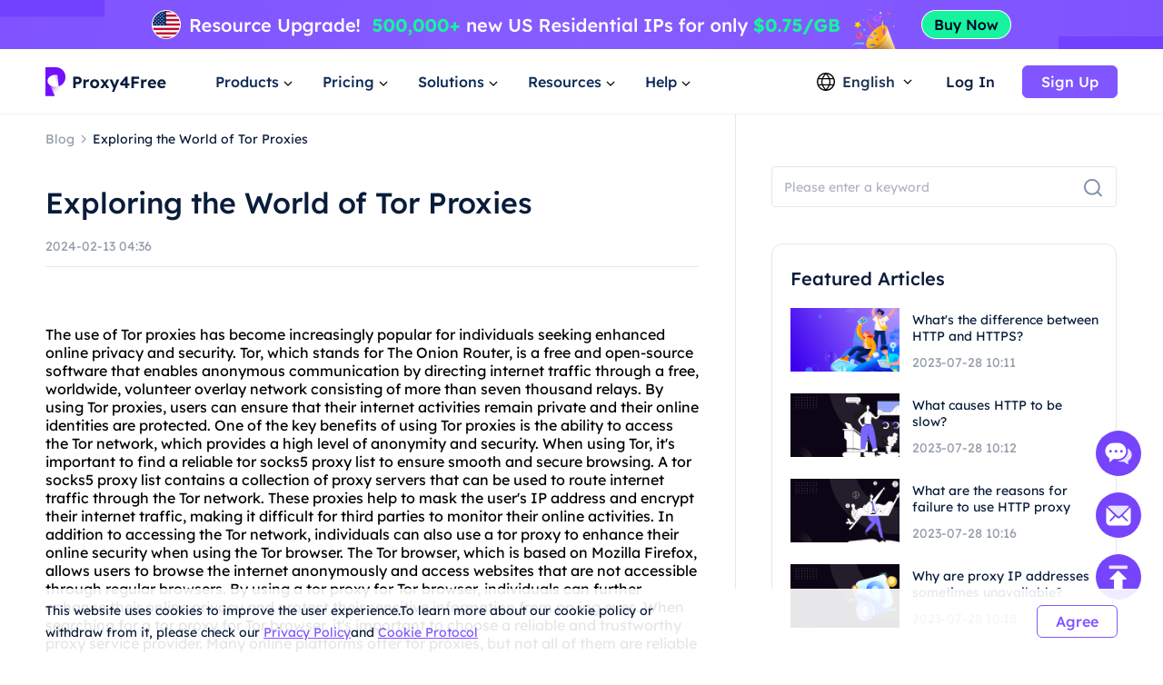

--- FILE ---
content_type: text/html; charset=utf-8
request_url: https://www.proxy4free.com/blog/tor-proxies/
body_size: 15118
content:
<!doctype html>
<html data-n-head-ssr lang="en" data-n-head="%7B%22lang%22:%7B%22ssr%22:%22en%22%7D%7D">
  <head >
    <meta data-n-head="ssr" charset="utf-8"><meta data-n-head="ssr" name="viewport" content="width=device-width, initial-scale=1"><meta data-n-head="ssr" name="format-detection" content="telephone=no"><meta data-n-head="ssr" name="applicable-device" content="pc"><meta data-n-head="ssr" name="robots" content="index, follow"><meta data-n-head="ssr" itemprop="name" content="The Highest Quality Proxies - Residential Ip Resource Service"><meta data-n-head="ssr" itemprop="image" content="https://www.proxy4free.com/banner.png"><meta data-n-head="ssr" name="twitter:card" content="summary"><meta data-n-head="ssr" name="twitter:title" content="The Highest Quality Proxies - Residential Ip Resource Service"><meta data-n-head="ssr" name="twitter:description" content="Proxy4Free is the highest quality proxy with over 90 million IPs in over 190 countries worldwide. Proxy4Free provides residential Ip resource services at the cheapest price!"><meta data-n-head="ssr" name="twitter:image" content="https://www.proxy4free.com/banner.png"><meta data-n-head="ssr" name="twitter:site" content="Proxy4free"><meta data-n-head="ssr" name="twitter:url" content="https://www.proxy4free.com"><meta data-n-head="ssr" property="og:locale" content="en"><meta data-n-head="ssr" property="og:type" content="website"><meta data-n-head="ssr" property="og:title" content="The Highest Quality Proxies - Residential Ip Resource Service"><meta data-n-head="ssr" property="og:description" content="Proxy4Free is the highest quality proxy with over 90 million IPs in over 190 countries worldwide. Proxy4Free provides residential Ip resource services at the cheapest price!"><meta data-n-head="ssr" property="og:url" content="https://www.proxy4free.com"><meta data-n-head="ssr" property="og:site_name" content="Proxy4free"><meta data-n-head="ssr" property="og:image" content="https://www.proxy4free.com/banner.png"><meta data-n-head="ssr" data-hid="keywords" name="keywords" content="tor proxies"><meta data-n-head="ssr" data-hid="description" name="description" content="Learn about the benefits of using Tor proxies and how to find a reliable tor socks5 proxy list for enhanced online privacy and security."><title>Exploring the World of Tor Proxies</title><link data-n-head="ssr" rel="icon" type="image/x-icon" href="/favicon.ico"><link data-n-head="ssr" rel="alternate" hreflang="x-default" href="https://www.proxy4free.com/blog/tor-proxies/"><link data-n-head="ssr" rel="alternate" hreflang="en" href="https://www.proxy4free.com/blog/tor-proxies/"><link data-n-head="ssr" rel="alternate" hreflang="zh-Hans" href="https://www.proxy4free.com/zh-cn/blog/tor-proxies/"><link data-n-head="ssr" rel="alternate" hreflang="zh-Hant" href="https://www.proxy4free.com/zh-hant/blog/tor-proxies/"><link data-n-head="ssr" rel="alternate" hreflang="pt" href="https://www.proxy4free.com/pt/blog/tor-proxies/"><link data-n-head="ssr" rel="alternate" hreflang="vi" href="https://www.proxy4free.com/vi/blog/tor-proxies/"><link data-n-head="ssr" rel="alternate" hreflang="ru" href="https://www.proxy4free.com/ru/blog/tor-proxies/"><link data-n-head="ssr" rel="alternate" hreflang="id" href="https://www.proxy4free.com/id/blog/tor-proxies/"><link data-n-head="ssr" rel="alternate" hreflang="hi" href="https://www.proxy4free.com/hi/blog/tor-proxies/"><link data-n-head="ssr" rel="alternate" hreflang="de" href="https://www.proxy4free.com/de/blog/tor-proxies/"><link data-n-head="ssr" rel="canonical" href="https://www.proxy4free.com/blog/tor-proxies/"><script data-n-head="ssr" src="https://accounts.google.com/gsi/client"></script><script data-n-head="ssr" src="https://www.googletagmanager.com/gtag/js?id=AW-16518541056" async></script><noscript data-n-head="ssr" data-hid="305080c9"><style></style></noscript><link rel="preload" href="/_nuxt/6b4e7b8.js" as="script"><link rel="preload" href="/_nuxt/685ceaa.js" as="script"><link rel="preload" href="/_nuxt/81ef35f.js" as="script"><link rel="preload" href="/_nuxt/f6a3a66.js" as="script"><link rel="preload" href="/_nuxt/css/a03621a.css" as="style"><link rel="preload" href="/_nuxt/a84a209.js" as="script"><link rel="preload" href="/_nuxt/css/3043332.css" as="style"><link rel="preload" href="/_nuxt/4851ed7.js" as="script"><link rel="preload" href="/_nuxt/css/c12c51b.css" as="style"><link rel="preload" href="/_nuxt/73f700b.js" as="script"><link rel="preload" href="/_nuxt/css/d8cba30.css" as="style"><link rel="preload" href="/_nuxt/61858d2.js" as="script"><link rel="stylesheet" href="/_nuxt/css/a03621a.css"><link rel="stylesheet" href="/_nuxt/css/3043332.css"><link rel="stylesheet" href="/_nuxt/css/c12c51b.css"><link rel="stylesheet" href="/_nuxt/css/d8cba30.css">
  </head>
  <body >
    <div data-server-rendered="true" id="__nuxt"><!----><div id="__layout"><div class="Layout" data-v-23f9640c><div class="TopBanner" data-v-732aae44 data-v-23f9640c><div class="swiper" data-v-732aae44><div class="swiper-item" data-v-732aae44><div class="item residential" data-v-732aae44><a href="/pricing/residential/" data-v-7c07d884 data-v-732aae44></a></div></div></div></div> <div class="navigation-root" data-v-22c27f8a data-v-23f9640c><div class="Navigation" data-v-22c27f8a><ul class="navList" data-v-22c27f8a><li class="logo" data-v-22c27f8a><a href="/" class="nuxt-link-active" data-v-7c07d884 data-v-22c27f8a><img loading="lazy" width="134" height="32" src="/logo.webp" alt="Proxy4free" data-v-22c27f8a> <img loading="lazy" width="134" height="32" src="/logo-white.webp" alt="Proxy4free" data-v-22c27f8a></a></li> <li data-v-22c27f8a><div data-v-22c27f8a><span data-v-22c27f8a>Products</span> <svg width="16px" height="16px" viewBox="0 0 16 16" version="1.1" xmlns="http://www.w3.org/2000/svg" xmlns:xlink="http://www.w3.org/1999/xlink" class="more_down" data-v-22c27f8a><g stroke="none" stroke-width="1" fill="none" fill-rule="evenodd" data-v-22c27f8a><g transform="translate(-594.000000, -30.000000)" data-v-22c27f8a><g transform="translate(537.000000, 26.000000)" data-v-22c27f8a><g transform="translate(57.000000, 4.000000)" data-v-22c27f8a><path d="M16,0 L16,16 L0,16 L0,0 L16,0 Z" data-v-22c27f8a></path> <polygon fill="currentColor" points="4.45961356 5.54040527 7.99999428 9.08078575 11.5403748 5.54040527 12.4596138 6.45964408 7.99999428 10.9192634 3.54037476 6.45964408" data-v-22c27f8a></polygon></g></g></g></g></svg></div></li> <li data-v-22c27f8a><div data-v-22c27f8a><span data-v-22c27f8a>Pricing</span> <svg width="16px" height="16px" viewBox="0 0 16 16" version="1.1" xmlns="http://www.w3.org/2000/svg" xmlns:xlink="http://www.w3.org/1999/xlink" class="more_down" data-v-22c27f8a><g stroke="none" stroke-width="1" fill="none" fill-rule="evenodd" data-v-22c27f8a><g transform="translate(-594.000000, -30.000000)" data-v-22c27f8a><g transform="translate(537.000000, 26.000000)" data-v-22c27f8a><g transform="translate(57.000000, 4.000000)" data-v-22c27f8a><path d="M16,0 L16,16 L0,16 L0,0 L16,0 Z" data-v-22c27f8a></path> <polygon fill="currentColor" points="4.45961356 5.54040527 7.99999428 9.08078575 11.5403748 5.54040527 12.4596138 6.45964408 7.99999428 10.9192634 3.54037476 6.45964408" data-v-22c27f8a></polygon></g></g></g></g></svg></div></li> <li data-v-22c27f8a><div data-v-22c27f8a><span data-v-22c27f8a>Solutions</span> <svg width="16px" height="16px" viewBox="0 0 16 16" version="1.1" xmlns="http://www.w3.org/2000/svg" xmlns:xlink="http://www.w3.org/1999/xlink" class="more_down" data-v-22c27f8a><g stroke="none" stroke-width="1" fill="none" fill-rule="evenodd" data-v-22c27f8a><g transform="translate(-594.000000, -30.000000)" data-v-22c27f8a><g transform="translate(537.000000, 26.000000)" data-v-22c27f8a><g transform="translate(57.000000, 4.000000)" data-v-22c27f8a><path d="M16,0 L16,16 L0,16 L0,0 L16,0 Z" data-v-22c27f8a></path> <polygon fill="currentColor" points="4.45961356 5.54040527 7.99999428 9.08078575 11.5403748 5.54040527 12.4596138 6.45964408 7.99999428 10.9192634 3.54037476 6.45964408" data-v-22c27f8a></polygon></g></g></g></g></svg></div></li> <li data-v-22c27f8a><div data-v-22c27f8a><span data-v-22c27f8a>Resources</span> <svg width="16px" height="16px" viewBox="0 0 16 16" version="1.1" xmlns="http://www.w3.org/2000/svg" xmlns:xlink="http://www.w3.org/1999/xlink" class="more_down" data-v-22c27f8a><g stroke="none" stroke-width="1" fill="none" fill-rule="evenodd" data-v-22c27f8a><g transform="translate(-594.000000, -30.000000)" data-v-22c27f8a><g transform="translate(537.000000, 26.000000)" data-v-22c27f8a><g transform="translate(57.000000, 4.000000)" data-v-22c27f8a><path d="M16,0 L16,16 L0,16 L0,0 L16,0 Z" data-v-22c27f8a></path> <polygon fill="currentColor" points="4.45961356 5.54040527 7.99999428 9.08078575 11.5403748 5.54040527 12.4596138 6.45964408 7.99999428 10.9192634 3.54037476 6.45964408" data-v-22c27f8a></polygon></g></g></g></g></svg></div></li> <li data-v-22c27f8a><div data-v-22c27f8a><span data-v-22c27f8a>Help</span> <svg width="16px" height="16px" viewBox="0 0 16 16" version="1.1" xmlns="http://www.w3.org/2000/svg" xmlns:xlink="http://www.w3.org/1999/xlink" class="more_down" data-v-22c27f8a><g stroke="none" stroke-width="1" fill="none" fill-rule="evenodd" data-v-22c27f8a><g transform="translate(-594.000000, -30.000000)" data-v-22c27f8a><g transform="translate(537.000000, 26.000000)" data-v-22c27f8a><g transform="translate(57.000000, 4.000000)" data-v-22c27f8a><path d="M16,0 L16,16 L0,16 L0,0 L16,0 Z" data-v-22c27f8a></path> <polygon fill="currentColor" points="4.45961356 5.54040527 7.99999428 9.08078575 11.5403748 5.54040527 12.4596138 6.45964408 7.99999428 10.9192634 3.54037476 6.45964408" data-v-22c27f8a></polygon></g></g></g></g></svg></div></li></ul> <div class="NavigationOperate" data-v-545909c2 data-v-22c27f8a><div class="operate" data-v-545909c2><div class="language" data-v-9a23feca data-v-545909c2><div class="language_wrap" data-v-9a23feca><svg width="20px" height="20px" viewBox="0 0 20 20" version="1.1" xmlns="http://www.w3.org/2000/svg" xmlns:xlink="http://www.w3.org/1999/xlink" class="icon_language" data-v-9a23feca><g stroke="none" stroke-width="1" fill="none" fill-rule="evenodd" data-v-9a23feca><g transform="translate(-1231.000000, -26.000000)" fill="currentColor" data-v-9a23feca><path d="M1241.00077,26 C1246.52416,26 1251.00167,30.4771422 1251.00167,35.9999302 C1251.00167,41.5228578 1246.52416,46 1241.00077,46 C1235.47752,46 1231,41.5228578 1231,35.9999302 C1231,30.4771422 1235.47752,26 1241.00077,26 Z M1248.6041,39.9620899 L1245.20242,39.9620899 C1244.61153,41.4664963 1243.68721,42.9633971 1242.43325,44.4520948 L1242.43325,44.452318 C1245.12131,44.0001144 1247.38472,42.2969081 1248.6041,39.9620899 Z M1236.78301,39.9620899 L1233.39746,39.9620899 C1234.61403,42.2914672 1236.86968,43.9920508 1239.54945,44.4490535 L1239.54945,44.4488303 C1238.29692,42.9612208 1237.37346,41.4654081 1236.78301,39.9620899 Z M1243.84777,39.9620899 L1238.13767,39.9620899 C1238.75962,41.3671103 1239.7099,42.7801663 1240.99259,44.2021788 C1242.26279,42.7943404 1243.20684,41.3953468 1243.82901,40.0041657 L1243.84777,39.9619783 L1243.84777,39.9620899 Z M1236.35158,33.2879084 L1232.86664,33.2879084 C1232.58258,34.140223 1232.42866,35.0521637 1232.42866,35.9999302 C1232.42866,36.9478363 1232.58258,37.859777 1232.86664,38.7120916 L1236.36936,38.7120916 C1236.12366,37.7995092 1236.00038,36.8841924 1236.00038,35.9664761 C1236.00038,35.0855063 1236.11406,34.2067129 1236.34048,33.330319 L1236.35158,33.2879084 Z M1244.33542,33.2879084 L1237.6501,33.2879084 C1237.38339,34.1838334 1237.25051,35.0766893 1237.25051,35.9664761 C1237.25051,36.8785284 1237.39003,37.7936219 1237.67028,38.7120916 L1244.31516,38.7120916 C1244.5954,37.7936219 1244.73492,36.8785284 1244.73492,35.9664761 C1244.73492,35.0766893 1244.60215,34.1838334 1244.33542,33.2879084 Z M1249.13503,33.2879084 L1245.63385,33.2879084 C1245.86774,34.1783647 1245.98505,35.0712206 1245.98505,35.9664761 C1245.98505,36.8841924 1245.86177,37.7995092 1245.61607,38.7120916 L1249.13492,38.7120916 C1249.41909,37.859777 1249.57301,36.9478363 1249.57301,35.9999302 C1249.57301,35.0521637 1249.41909,34.140223 1249.13503,33.2879084 Z M1239.48393,27.5623862 L1239.475,27.5640324 C1236.82791,28.0394503 1234.60267,29.7301287 1233.39757,32.0378822 L1236.75695,32.0378822 C1237.33596,30.5383865 1238.24624,29.0463127 1239.48393,27.5623862 Z M1240.99281,27.7308849 L1240.96176,27.7651203 C1239.67435,29.1982377 1238.72452,30.6220918 1238.10823,32.0379938 L1243.87718,32.0379938 C1243.256,30.6108753 1242.29591,29.1754699 1240.99281,27.7308849 Z M1242.49877,27.5590101 L1242.5293,27.5957288 C1243.75281,29.0685504 1244.6538,30.5496309 1245.22846,32.0378822 L1248.6041,32.0378822 C1247.39474,29.7220372 1245.15806,28.0275641 1242.49877,27.5590101 Z" data-v-9a23feca></path></g></g></svg> <span data-v-9a23feca>English</span> <svg width="16px" height="16px" viewBox="0 0 16 16" version="1.1" xmlns="http://www.w3.org/2000/svg" xmlns:xlink="http://www.w3.org/1999/xlink" class="icon_more" data-v-9a23feca><g stroke="none" stroke-width="1" fill="none" fill-rule="evenodd" data-v-9a23feca><g transform="translate(-594.000000, -30.000000)" data-v-9a23feca><g transform="translate(537.000000, 26.000000)" data-v-9a23feca><g transform="translate(57.000000, 4.000000)" data-v-9a23feca><path d="M16,0 L16,16 L0,16 L0,0 L16,0 Z" data-v-9a23feca></path> <polygon fill="currentColor" points="4.45961356 5.54040527 7.99999428 9.08078575 11.5403748 5.54040527 12.4596138 6.45964408 7.99999428 10.9192634 3.54037476 6.45964408" data-v-9a23feca></polygon></g></g></g></g></svg> <ul class="languagePop" style="display:none;" data-v-9a23feca data-v-9a23feca><li data-v-9a23feca><a href="/blog/tor-proxies" aria-current="page" data-report="menu-Change Language-en" class="nuxt-link-exact-active nuxt-link-active" data-v-9a23feca>English</a></li><li data-v-9a23feca><a href="/zh-cn/blog/tor-proxies" data-report="menu-Change Language-zh-Hans" data-v-9a23feca>简体中文</a></li><li data-v-9a23feca><a href="/zh-hant/blog/tor-proxies" data-report="menu-Change Language-zh-Hant" data-v-9a23feca>繁體中文</a></li><li data-v-9a23feca><a href="/pt/blog/tor-proxies" data-report="menu-Change Language-pt" data-v-9a23feca>português</a></li><li data-v-9a23feca><a href="/vi/blog/tor-proxies" data-report="menu-Change Language-vi" data-v-9a23feca>Tiếng Việt</a></li><li data-v-9a23feca><a href="/ru/blog/tor-proxies" data-report="menu-Change Language-ru" data-v-9a23feca>Русский</a></li><li data-v-9a23feca><a href="/id/blog/tor-proxies" data-report="menu-Change Language-id" data-v-9a23feca>Bahasa Indonesia</a></li><li data-v-9a23feca><a href="/hi/blog/tor-proxies" data-report="menu-Change Language-hi" data-v-9a23feca>Hindi</a></li><li data-v-9a23feca><a href="/de/blog/tor-proxies" data-report="menu-Change Language-de" data-v-9a23feca>German</a></li></ul></div></div> <div class="user_email_wrapper" data-v-545909c2><a href="/login/" data-report="Log In" class="btn login" data-v-7c07d884 data-v-545909c2>Log In</a> <a href="/register/" class="btn regist" data-v-7c07d884 data-v-545909c2><button theme="primary" size="medium" type="button" variant="base" class="m-button" data-v-5ccacbaa data-v-545909c2><!----> <span data-v-5ccacbaa>Sign Up</span></button></a></div></div> <!----></div></div> <div class="popup subject" style="display:none;" data-v-22c27f8a data-v-22c27f8a><main data-v-22c27f8a><div class="proxy_price" data-v-22c27f8a><div class="product_area" data-v-22c27f8a><div class="tit" data-v-22c27f8a>PRODUCTS</div> <div class="list proxy" data-v-22c27f8a><a href="/residential-proxies/" class="item" data-v-7c07d884 data-v-22c27f8a><img loading="lazy" width="36" height="36" src="/_nuxt/img/rp.dacd861.png" alt="Proxy4free" data-v-22c27f8a> <div class="infos" data-v-22c27f8a><div class="info_name" data-v-22c27f8a>
										Residential Proxy
										<span class="badge" data-v-22c27f8a>Popular</span></div> <div class="info_det" data-v-22c27f8a>Real residential IPs help you get the accurate data.</div></div></a> <a href="/unlimited-residential-proxies/" class="item" data-v-7c07d884 data-v-22c27f8a><img loading="lazy" width="36" height="36" src="/_nuxt/img/urp.c49bf15.png" alt="Proxy4free" data-v-22c27f8a> <div class="infos" data-v-22c27f8a><div class="info_name" data-v-22c27f8a>Unlimited Residential Proxy</div> <div class="info_det" data-v-22c27f8a>With our unlimited plan, you get unlimited traffic.</div></div></a> <a href="/static-data-center-proxies/" class="item" data-v-7c07d884 data-v-22c27f8a><img loading="lazy" width="36" height="36" src="/_nuxt/img/products-data-center-icon.53bb611.png" alt="Proxy4free" data-v-22c27f8a> <div class="infos" data-v-22c27f8a><div class="info_name" data-v-22c27f8a>Static Data Center Proxy</div> <div class="info_det" data-v-22c27f8a>Use stable and powerful data center IP around the world</div></div></a> <a href="/static-residential-proxies/" class="item" data-v-7c07d884 data-v-22c27f8a><img loading="lazy" width="36" height="36" src="/_nuxt/img/srp.5fcf123.png" alt="Proxy4free" data-v-22c27f8a> <div class="infos" data-v-22c27f8a><div class="info_name" data-v-22c27f8a>Static Residential Proxy</div> <div class="info_det" data-v-22c27f8a>Static and dedicated IPs, validity up to one year.</div></div></a> <a href="/long-acting-isp-proxies/" class="item" data-v-7c07d884 data-v-22c27f8a><img loading="lazy" width="36" height="36" src="/_nuxt/img/products-long-ips-icon.915a538.png" alt="Proxy4free" data-v-22c27f8a> <div class="infos" data-v-22c27f8a><div class="info_name" data-v-22c27f8a>Long Acting ISP Proxy</div> <div class="info_det" data-v-22c27f8a>Extract the required data without the fear of getting blocked</div></div></a></div></div></div></main></div> <div class="popup subject" style="display:none;" data-v-22c27f8a data-v-22c27f8a><main data-v-22c27f8a><div class="proxy_price" data-v-22c27f8a><div class="product_area" data-v-22c27f8a><div class="tit" data-v-22c27f8a>
							PRICING
						</div> <div class="list pricing" data-v-22c27f8a><a href="/pricing/residential/" class="item" data-v-7c07d884 data-v-22c27f8a><img loading="lazy" width="36" height="36" src="/_nuxt/img/rp.dacd861.png" alt="Proxy4free" data-v-22c27f8a> <div class="infos" data-v-22c27f8a><div class="info_name" data-v-22c27f8a>
										Residential Proxy
										<span class="badge" data-v-22c27f8a>73.6% OFF</span></div> <div class="info_det" data-v-22c27f8a>Most affordable residential proxies.</div></div> <div class="right" data-v-22c27f8a><p data-v-22c27f8a>STARTING AT</p> <b data-v-22c27f8a>-</b></div></a> <a href="/pricing/unlimited/" class="item" data-v-7c07d884 data-v-22c27f8a><img loading="lazy" width="36" height="36" src="/_nuxt/img/urp.c49bf15.png" alt="Proxy4free" data-v-22c27f8a> <div class="infos" data-v-22c27f8a><div class="info_name" data-v-22c27f8a>
										Unlimited Residential Proxy
										</div> <div class="info_det" data-v-22c27f8a>High-Speed And Stable Unlimited Proxy</div></div> <div class="right" data-v-22c27f8a><p data-v-22c27f8a>STARTING AT</p> <b data-v-22c27f8a>-</b></div></a> <a href="/pricing/data-center/" class="item" data-v-7c07d884 data-v-22c27f8a><img loading="lazy" width="36" height="36" src="/_nuxt/img/products-data-center-icon.53bb611.png" alt="Proxy4free" data-v-22c27f8a> <div class="infos" data-v-22c27f8a><div class="info_name" data-v-22c27f8a>
										Static Data Center Proxy
										<span class="badge purple" data-v-22c27f8a>New</span></div> <div class="info_det" data-v-22c27f8a>High-speed and stable data center proxy.</div></div> <div class="right" data-v-22c27f8a><p data-v-22c27f8a>STARTING AT</p> <b data-v-22c27f8a>-</b></div></a> <a href="/pricing/static/" class="item" data-v-7c07d884 data-v-22c27f8a><img loading="lazy" width="36" height="36" src="/_nuxt/img/srp.5fcf123.png" alt="Proxy4free" data-v-22c27f8a> <div class="infos" data-v-22c27f8a><div class="info_name" data-v-22c27f8a>
										Static Residential Proxy
										</div> <div class="info_det" data-v-22c27f8a>High performance residential proxies.</div></div> <div class="right" data-v-22c27f8a><p data-v-22c27f8a>STARTING AT</p> <b data-v-22c27f8a>-</b></div></a> <a href="/pricing/long/" class="item" data-v-7c07d884 data-v-22c27f8a><img loading="lazy" width="36" height="36" src="/_nuxt/img/products-long-ips-icon.915a538.png" alt="Proxy4free" data-v-22c27f8a> <div class="infos" data-v-22c27f8a><div class="info_name" data-v-22c27f8a>
										Long Acting ISP Proxy
										<span class="badge green" data-v-22c27f8a>Hot</span></div> <div class="info_det" data-v-22c27f8a>Unlimited connections and threads</div></div> <div class="right" data-v-22c27f8a><p data-v-22c27f8a>STARTING AT</p> <b data-v-22c27f8a>-</b></div></a></div></div></div></main></div> <div class="popup solutions_pop" style="display:none;" data-v-22c27f8a data-v-22c27f8a><main data-v-22c27f8a><div class="solutions" data-v-22c27f8a><div class="tit" data-v-22c27f8a>USE CASE</div> <div class="list" data-v-22c27f8a><a href="/application/data-scraping/" data-v-7c07d884 data-v-22c27f8a><img loading="lazy" width="36" height="36" src="/_nuxt/img/icon_useCase0.8d9a203.png" alt="Proxy4free" data-v-22c27f8a> <div data-v-22c27f8a><b data-v-22c27f8a>Data Scraping</b> <p data-v-22c27f8a>Easily gather reliable and accurate data from anywhere in the world</p></div></a><a href="/application/ad-verification/" data-v-7c07d884 data-v-22c27f8a><img loading="lazy" width="36" height="36" src="/_nuxt/img/icon_useCase1.0346f67.png" alt="Proxy4free" data-v-22c27f8a> <div data-v-22c27f8a><b data-v-22c27f8a>Ad Verification</b> <p data-v-22c27f8a>Ensure integrity via residential IPs Eliminate fraud</p></div></a><a href="/application/seo-monitoring/" data-v-7c07d884 data-v-22c27f8a><img loading="lazy" width="36" height="36" src="/_nuxt/img/icon_useCase2.c16e1d6.png" alt="Proxy4free" data-v-22c27f8a> <div data-v-22c27f8a><b data-v-22c27f8a>SEO Monitoring</b> <p data-v-22c27f8a>Stay on top of your SERPs and improve rankings by using IP proxy</p></div></a><a href="/application/price-monitoring/" data-v-7c07d884 data-v-22c27f8a><img loading="lazy" width="36" height="36" src="/_nuxt/img/icon_useCase3.284e2a9.png" alt="Proxy4free" data-v-22c27f8a> <div data-v-22c27f8a><b data-v-22c27f8a>Price Monitoring</b> <p data-v-22c27f8a>Keep an eye on your competition and economic trends </p></div></a><a href="/application/brand-protection/" data-v-7c07d884 data-v-22c27f8a><img loading="lazy" width="36" height="36" src="/_nuxt/img/icon_useCase4.0376c8f.png" alt="Proxy4free" data-v-22c27f8a> <div data-v-22c27f8a><b data-v-22c27f8a>Brand Protection</b> <p data-v-22c27f8a>Preserve your company's reputation and grow customer loyalty</p></div></a><a href="/application/stock-market-data/" data-v-7c07d884 data-v-22c27f8a><img loading="lazy" width="36" height="36" src="/_nuxt/img/icon_useCase5.813a249.png" alt="Proxy4free" data-v-22c27f8a> <div data-v-22c27f8a><b data-v-22c27f8a>Stock Market Data</b> <p data-v-22c27f8a>Monitor stock market trends and price updates to optimize your investments</p></div></a></div></div> <div class="target_wrapper" data-v-22c27f8a><div class="tit" data-v-22c27f8a>TARGET</div> <div class="list" data-v-22c27f8a><a href="/application/facebook-proxies/" class="target" data-v-7c07d884 data-v-22c27f8a><img loading="lazy" width="24" height="24" src="/_nuxt/img/facebook.bc2f599.png" alt="Proxy4free" data-v-22c27f8a> <span data-v-22c27f8a>Facebook</span></a> <a href="/application/pinterest-proxies/" class="target" data-v-7c07d884 data-v-22c27f8a><img loading="lazy" width="24" height="24" src="/_nuxt/img/pinterest.66a71d9.png" alt="Proxy4free" data-v-22c27f8a> <span data-v-22c27f8a>Pinterest</span></a> <a href="/application/instagram-proxies/" class="target" data-v-7c07d884 data-v-22c27f8a><img loading="lazy" width="24" height="24" src="/_nuxt/img/instagram.6464871.png" alt="Proxy4free" data-v-22c27f8a> <span data-v-22c27f8a>Instagram</span></a> <a href="/application/telegram-proxies/" class="target" data-v-7c07d884 data-v-22c27f8a><img loading="lazy" width="24" height="24" src="/_nuxt/img/telegram.f4e288a.png" alt="Proxy4free" data-v-22c27f8a> <span data-v-22c27f8a>Telegram</span></a> <a href="/application/" class="target" data-v-7c07d884 data-v-22c27f8a><span data-v-22c27f8a>All Use Cases</span> <svg fill="none" viewBox="0 0 24 24" width="1em" height="1em" class="t-icon t-icon-arrow-right" data-v-22c27f8a><path fill="currentColor" d="M4.5 11h11.59l-4.5-4.5L13 5.09 19.91 12 13 18.91l-1.41-1.41 4.5-4.5H4.5v-2z" data-v-22c27f8a></path></svg></a></div></div></main></div> <div class="popup resources_pop" style="display:none;" data-v-22c27f8a data-v-22c27f8a><main data-v-22c27f8a><div class="solutions resources" data-v-22c27f8a><div class="tit" data-v-22c27f8a>PARTNERS</div> <div class="list" data-v-22c27f8a><a href="/referral/" data-v-7c07d884 data-v-22c27f8a><img loading="lazy" width="36" height="36" src="/_nuxt/img/resources1.7374a55.png" alt="Proxy4free" data-v-22c27f8a> <div data-v-22c27f8a><b data-v-22c27f8a>Affiliate Program</b> <p data-v-22c27f8a>With the anonymity of a residential proxy.</p></div></a> <a href="/blog/" class="nuxt-link-active" data-v-7c07d884 data-v-22c27f8a><img loading="lazy" width="36" height="36" src="/_nuxt/img/resources3.d06bd5d.png" alt="Proxy4free" data-v-22c27f8a> <div data-v-22c27f8a><b data-v-22c27f8a>Blog</b> <p data-v-22c27f8a>All the information you need to get up and running.</p></div></a></div></div> <div class="solutions resources" data-v-22c27f8a><div class="tit" data-v-22c27f8a>RESOURCES</div> <div class="list" data-v-22c27f8a><a href="/ipaddress/" data-v-7c07d884 data-v-22c27f8a><img loading="lazy" width="36" height="36" src="/_nuxt/img/resources4.9e58746.png" alt="Proxy4free" data-v-22c27f8a> <div data-v-22c27f8a><b data-v-22c27f8a>IP Lookup</b> <p data-v-22c27f8a>All the information you need to get up and running.</p></div></a></div></div> <div class="countries" data-v-22c27f8a><div class="target_wrapper" data-v-22c27f8a><div class="list" data-v-22c27f8a><a href="/us/" class="target" data-v-7c07d884 data-v-22c27f8a><img loading="lazy" width="32" height="22" src="/_nuxt/img/us.36e6567.png" alt="Proxy4free" data-v-22c27f8a> <span data-v-22c27f8a>United States</span></a> <a href="/gb/" class="target" data-v-7c07d884 data-v-22c27f8a><img loading="lazy" width="32" height="22" src="/_nuxt/img/uk.7ee8050.png" alt="Proxy4free" data-v-22c27f8a> <span data-v-22c27f8a>United Kingdom</span></a> <a href="/ca/" class="target" data-v-7c07d884 data-v-22c27f8a><img loading="lazy" width="32" height="22" src="/_nuxt/img/ca.deea64c.png" alt="Proxy4free" data-v-22c27f8a> <span data-v-22c27f8a>Canada</span></a> <a href="/mx/" class="target" data-v-7c07d884 data-v-22c27f8a><img loading="lazy" width="32" height="22" src="/_nuxt/img/mx.c85b6f5.png" alt="Proxy4free" data-v-22c27f8a> <span data-v-22c27f8a>Mexico</span></a> <a href="/br/" class="target" data-v-7c07d884 data-v-22c27f8a><img loading="lazy" width="32" height="22" src="/_nuxt/img/br.9ce4495.png" alt="Proxy4free" data-v-22c27f8a> <span data-v-22c27f8a>Brazil</span></a> <a href="/locations/" class="target" data-v-7c07d884 data-v-22c27f8a><span data-v-22c27f8a>All Locations</span> <svg fill="none" viewBox="0 0 24 24" width="1em" height="1em" class="t-icon t-icon-arrow-right" data-v-22c27f8a><path fill="currentColor" d="M4.5 11h11.59l-4.5-4.5L13 5.09 19.91 12 13 18.91l-1.41-1.41 4.5-4.5H4.5v-2z" data-v-22c27f8a></path></svg></a></div></div></div></main></div> <div class="popup help_pop" style="display:none;" data-v-22c27f8a data-v-22c27f8a><main data-v-22c27f8a><div class="solutions resources help" data-v-22c27f8a><div class="tit" data-v-22c27f8a>GETTING STARTED</div> <div class="list" data-v-22c27f8a><a href="/help-page/faq-page/" data-v-7c07d884 data-v-22c27f8a><img loading="lazy" width="36" height="36" src="/_nuxt/img/help1.ee77cb8.png" alt="Proxy4free" data-v-22c27f8a> <div data-v-22c27f8a><b data-v-22c27f8a>FAQ</b> <p data-v-22c27f8a>With the anonymity of a residential proxy.</p></div></a> <a href="/help-page/user-guide/" data-v-7c07d884 data-v-22c27f8a><img loading="lazy" width="36" height="36" src="/_nuxt/img/help2.d63d7c7.png" alt="Proxy4free" data-v-22c27f8a> <div data-v-22c27f8a><b data-v-22c27f8a>User guide</b> <p data-v-22c27f8a>All the information you need to get up and running</p></div></a> <a href="javascript:;" data-v-22c27f8a><img loading="lazy" width="36" height="36" src="/_nuxt/img/help3.38f1d4f.png" alt="Proxy4free" data-v-22c27f8a> <div data-v-22c27f8a><b data-v-22c27f8a>Contact us</b> <p data-v-22c27f8a>Contact our support team for free</p></div></a></div></div></main></div></div> <div class="detail" data-v-139b5638 data-v-23f9640c><div class="content left" data-v-139b5638><nav data-v-139b5638><a href="/blog/" class="nuxt-link-active" data-v-7c07d884 data-v-139b5638><p class="blog_title" data-v-139b5638>Blog</p></a> <img loading="lazy" width="16" height="16" src="[data-uri]" alt="proxy4free" data-v-139b5638> <span class="article_title" data-v-139b5638>Exploring the World of Tor Proxies</span></nav> <h1 data-v-139b5638>Exploring the World of Tor Proxies</h1> <p class="time" data-v-139b5638>2024-02-13 04:36</p> <main data-v-139b5638><img alt="Proxy4Free" loading="lazy"  class="article-img" src="https://images.proxy4free.com/article/202402/5b9a4189343bb484d810523fc96ca36c.png"><br />The use of Tor proxies has become increasingly popular for individuals seeking enhanced online privacy and security. Tor, which stands for The Onion Router, is a free and open-source software that enables anonymous communication by directing internet traffic through a free, worldwide, volunteer overlay network consisting of more than seven thousand relays. By using Tor proxies, users can ensure that their internet activities remain private and their online identities are protected. One of the key benefits of using Tor proxies is the ability to access the Tor network, which provides a high level of anonymity and security. When using Tor, it's important to find a reliable <a class="article-url" href="https://www.proxy4free.com/blog/tor-socks5-proxy-list/" target="_blank">tor <a class="article-url" href="https://www.proxy4free.com/blog/socks5-proxy-list/" target="_blank">sock<a class="article-url" href="https://www.proxy4free.com/blog/s5-proxy/" target="_blank">s5 proxy</a> list</a></a> to ensure smooth and secure browsing. A tor socks5 proxy list contains a collection of proxy servers that can be used to route internet traffic through the Tor network. These proxies help to mask the user's IP address and encrypt their internet traffic, making it difficult for third parties to monitor their online activities. In addition to accessing the Tor network, individuals can also use a <a class="article-url" href="https://www.proxy4free.com/blog/tor-proxy/" target="_blank">tor proxy</a> to enhance their online security when using the Tor browser. The Tor browser, which is based on Mozilla Firefox, allows users to browse the internet anonymously and access websites that are not accessible through regular browsers. By using a tor proxy for Tor browser, individuals can further enhance their online privacy and protect their sensitive information from prying eyes. When searching for a tor proxy for Tor browser, it's important to choose a reliable and trustworthy proxy service provider. Many online platforms offer tor proxies, but not all of them are reliable or secure. It's essential to conduct thorough research and choose a provider that offers a secure and stable tor proxy service. In conclusion, the use of Tor proxies can greatly enhance online privacy and security. By accessing the Tor network and using a reliable tor socks5 proxy list, individuals can ensure that their online activities remain private and secure. Additionally, using a tor proxy for Tor browser can further enhance online anonymity and protect sensitive information from potential threats. With the right tools and knowledge, individuals can navigate the online world with confidence and peace of mind.</main></div> <div class="right" data-v-139b5638><div class="top" data-v-139b5638><div class="search_list" data-v-139b5638><form class="search_form" data-v-139b5638><div size="large" class="m-input large borderless text" data-v-bbcbf986 data-v-139b5638><span class="prefix" data-v-bbcbf986></span> <input placeholder="Please enter a keyword" type="text" autocomplete="off" value="" data-v-bbcbf986> <!----> <!----> <span class="suffix" data-v-bbcbf986></span></div> <button theme="primary" size="24" type="submit" variant="base" class="m-button search_icon" data-v-5ccacbaa data-v-139b5638><!----> <span data-v-5ccacbaa><img loading="lazy" width="24" height="24" src="/_nuxt/img/blog_search_icon.f2de94c.webp" alt="proxy4free" data-v-5ccacbaa data-v-139b5638></span></button></form></div></div> <div class="recommend_list" data-v-139b5638><h2 data-v-139b5638>Featured Articles</h2> <ul data-v-139b5638><li data-v-139b5638><a href="/blog/differencebetween/" data-v-7c07d884 data-v-139b5638><img loading="lazy" width="120" height="70" src="https://images.proxy4free.com/article/202307/53e2b4b4137a16407b13056a4353b495.png" alt="proxy4free" class="left_li" data-v-139b5638></a> <!----> <a href="/blog/differencebetween/" data-v-7c07d884 data-v-139b5638><div class="right_li" data-v-139b5638><p class="title" data-v-139b5638>What's the difference between HTTP and HTTPS?</p> <p class="time" data-v-139b5638>2023-07-28 10:11</p></div></a></li><li data-v-139b5638><a href="/blog/causes/" data-v-7c07d884 data-v-139b5638><img loading="lazy" width="120" height="70" src="https://images.proxy4free.com/article/202307/7e9aacbb73113379b174557bff005cf2.png" alt="proxy4free" class="left_li" data-v-139b5638></a> <!----> <a href="/blog/causes/" data-v-7c07d884 data-v-139b5638><div class="right_li" data-v-139b5638><p class="title" data-v-139b5638>What causes HTTP to be slow?</p> <p class="time" data-v-139b5638>2023-07-28 10:12</p></div></a></li><li data-v-139b5638><a href="/blog/reasons/" data-v-7c07d884 data-v-139b5638><img loading="lazy" width="120" height="70" src="https://images.proxy4free.com/article/202307/fb8d14b831c9b390ac9dfb3f9e7cd74b.png" alt="proxy4free" class="left_li" data-v-139b5638></a> <!----> <a href="/blog/reasons/" data-v-7c07d884 data-v-139b5638><div class="right_li" data-v-139b5638><p class="title" data-v-139b5638>What are the reasons for failure to use HTTP proxy</p> <p class="time" data-v-139b5638>2023-07-28 10:16</p></div></a></li><li data-v-139b5638><a href="/blog/unavailable/" data-v-7c07d884 data-v-139b5638><img loading="lazy" width="120" height="70" src="https://images.proxy4free.com/article/202307/d6772d236a236ff39b9f638939f6878f.png" alt="proxy4free" class="left_li" data-v-139b5638></a> <!----> <a href="/blog/unavailable/" data-v-7c07d884 data-v-139b5638><div class="right_li" data-v-139b5638><p class="title" data-v-139b5638>Why are proxy IP addresses sometimes unavailable?</p> <p class="time" data-v-139b5638>2023-07-28 10:18</p></div></a></li></ul> <!----></div></div> <!----> <!----></div> <div class="cookieProtocol" style="display:none;" data-v-23f9640c><div data-v-23f9640c><p data-v-23f9640c>
				This website uses cookies to improve the user experience.To learn more about our cookie policy or withdraw from it, please check our
				<a href="/privacy-policy" target="_blank" data-v-23f9640c>Privacy Policy</a>and
				<a href="/service-terms" target="_blank" data-v-23f9640c>Cookie Protocol</a></p> <button theme="primary" size="medium" type="button" variant="outline" class="m-button" data-v-5ccacbaa data-v-23f9640c><!----> <span data-v-5ccacbaa>Agree</span></button></div></div> <div class="contacts" data-v-107d4611 data-v-23f9640c><div class="item" data-v-107d4611><div class="item_one" data-v-107d4611><div class="icon chat" data-v-107d4611></div></div></div> <div class="item email_item" data-v-107d4611><div class="item_one" data-v-107d4611><div class="icon email" data-v-107d4611></div></div> <div class="email_popup_wrapper" data-v-107d4611><div class="email_popup_box" data-v-107d4611><div class="tit" data-v-107d4611>Contact us with email</div> <div class="email_address" data-v-107d4611><a href="/cdn-cgi/l/email-protection" class="__cf_email__" data-cfemail="61121411110e13152111130e191855071304044f020e0c">[email&#160;protected]</a></div> <div class="email_icon" data-v-107d4611></div> <div class="tips" data-v-107d4611>Tips</div> <div class="t1" data-v-107d4611>Provide your account number or email</div> <div class="t1" data-v-107d4611>Provide pictures or videos and describe your problem in detail.</div> <div class="t1" data-v-107d4611>We will reply to your question within 24 hours</div></div></div></div> <div class="item" data-v-107d4611><div class="item_one" data-v-107d4611><div class="icon top" data-v-107d4611></div></div></div></div> <!----> <div data-fetch-key="data-v-2cf32182:0" class="footer" data-v-2cf32182 data-v-23f9640c><section class="section1" data-v-2cf32182><div data-v-2cf32182><a href="/" class="nuxt-link-active" data-v-7c07d884 data-v-2cf32182><img loading="lazy" width="174" height="38" src="/logo-white-footer.webp" alt="Proxy4free" data-v-2cf32182></a> <div class="language" data-v-2cf32182><div class="trigger" data-v-2cf32182><img width="16" height="16" src="/_nuxt/img/icon_language_white.a480d39.svg" alt="Proxy4Free" class="icon_language" data-v-2cf32182> <span data-v-2cf32182>English</span> <img width="16" height="16" src="[data-uri]" alt="Proxy4Free" class="icon_arrow" data-v-2cf32182> <ul class="languagePop" style="display:none;" data-v-2cf32182 data-v-2cf32182><li data-v-2cf32182><a href="/blog/tor-proxies" aria-current="page" data-report="footer-Change Language-en" class="nuxt-link-exact-active nuxt-link-active" data-v-2cf32182>English</a></li><li data-v-2cf32182><a href="/zh-cn/blog/tor-proxies" data-report="footer-Change Language-zh-Hans" data-v-2cf32182>简体中文</a></li><li data-v-2cf32182><a href="/zh-hant/blog/tor-proxies" data-report="footer-Change Language-zh-Hant" data-v-2cf32182>繁體中文</a></li><li data-v-2cf32182><a href="/pt/blog/tor-proxies" data-report="footer-Change Language-pt" data-v-2cf32182>português</a></li><li data-v-2cf32182><a href="/vi/blog/tor-proxies" data-report="footer-Change Language-vi" data-v-2cf32182>Tiếng Việt</a></li><li data-v-2cf32182><a href="/ru/blog/tor-proxies" data-report="footer-Change Language-ru" data-v-2cf32182>Русский</a></li><li data-v-2cf32182><a href="/id/blog/tor-proxies" data-report="footer-Change Language-id" data-v-2cf32182>Bahasa Indonesia</a></li><li data-v-2cf32182><a href="/hi/blog/tor-proxies" data-report="footer-Change Language-hi" data-v-2cf32182>Hindi</a></li><li data-v-2cf32182><a href="/de/blog/tor-proxies" data-report="footer-Change Language-de" data-v-2cf32182>German</a></li></ul></div></div> <div class="contact" data-v-2cf32182><div class="title" data-v-2cf32182>Contact Us</div> <p data-v-2cf32182><img loading="lazy" width="18" height="18" src="[data-uri]" alt="Proxy4free" data-v-2cf32182> <a href="/cdn-cgi/l/email-protection#63101613130c11172313110c1b1a57051106064d000c0e" data-v-2cf32182>Email：<span class="__cf_email__" data-cfemail="01727471716e73754171736e797835677364642f626e6c">[email&#160;protected]</span></a></p> <p data-v-2cf32182><img loading="lazy" width="18" height="18" src="/_nuxt/img/icon_address.85f6598.webp" alt="Proxy4free" data-v-2cf32182> <a href="javascript:;" data-v-2cf32182>Address：FLAT 2401-16 WING SHING INDUSTRIAL BUILDING 26 NG FONG STREET SAN PO KONG KOWLOON HONGKONG</a></p></div></div> <div data-v-2cf32182><div class="title" data-v-2cf32182>Proxy4free</div> <p data-v-2cf32182><a href="/" class="nuxt-link-active" data-v-7c07d884 data-v-2cf32182>Home</a></p> <p data-v-2cf32182><a href="/pricing/" data-v-7c07d884 data-v-2cf32182>Pricing</a></p> <p data-v-2cf32182><a href="/referral/" data-v-7c07d884 data-v-2cf32182>Referral Program</a></p> <p data-v-2cf32182><a href="/residential-proxies/" data-v-7c07d884 data-v-2cf32182>Residential Proxies</a></p> <p data-v-2cf32182><a href="/ipaddress/" data-v-7c07d884 data-v-2cf32182>IP Address</a></p></div> <div data-v-2cf32182><div class="title" data-v-2cf32182>Popular Places</div> <p data-v-2cf32182><a href="/jp/" data-v-7c07d884 data-v-2cf32182>Japan</a></p> <p data-v-2cf32182><a href="/kr/" data-v-7c07d884 data-v-2cf32182>South Korea</a></p> <p data-v-2cf32182><a href="/mx/" data-v-7c07d884 data-v-2cf32182>Mexico</a></p> <p data-v-2cf32182><a href="/br/" data-v-7c07d884 data-v-2cf32182>Brazil</a></p> <p data-v-2cf32182><a href="/ca/" data-v-7c07d884 data-v-2cf32182>Canada</a></p> <p class="more" data-v-2cf32182><a href="/locations/" data-v-7c07d884 data-v-2cf32182>More locations+</a></p></div> <div data-v-2cf32182><div class="title" data-v-2cf32182>Use Cases</div> <p data-v-2cf32182><a href="/application/data-scraping/" data-v-7c07d884 data-v-2cf32182>Data Scraping</a></p> <p data-v-2cf32182><a href="/application/ad-verification/" data-v-7c07d884 data-v-2cf32182>Ad Verification</a></p> <p data-v-2cf32182><a href="/application/seo-monitoring/" data-v-7c07d884 data-v-2cf32182>SEO Monitoring</a></p> <p data-v-2cf32182><a href="/application/price-monitoring/" data-v-7c07d884 data-v-2cf32182>Price Monitoring</a></p> <p data-v-2cf32182><a href="/application/brand-protection/" data-v-7c07d884 data-v-2cf32182>Brand Protection</a></p> <p class="more" data-v-2cf32182><a href="/application/" data-v-7c07d884 data-v-2cf32182>More Use Cases+</a></p></div> <div data-v-2cf32182><div class="title" data-v-2cf32182>Resources</div> <p data-v-2cf32182><a href="/help-page/" data-v-7c07d884 data-v-2cf32182>Help Center</a></p> <p data-v-2cf32182><a href="/blog/" class="nuxt-link-active" data-v-7c07d884 data-v-2cf32182>Blog</a></p> <p class="title" data-v-2cf32182>
				About Us
			</p> <p data-v-2cf32182><a href="/service-terms/" target="_blank" data-v-7c07d884 data-v-2cf32182>Terms of Service</a></p> <p data-v-2cf32182><a href="/privacy-policy/" target="_blank" data-v-7c07d884 data-v-2cf32182>Privacy Policy</a></p> <p data-v-2cf32182><a href="/refund-policy/" target="_blank" data-v-7c07d884 data-v-2cf32182>
					 Refund Policy 
				</a></p></div></section> <section class="section2" data-v-2cf32182><div class="title" data-v-2cf32182>Friendly Links</div> <p data-v-2cf32182><a href="https://www.vmoscloud.com/?utm_source=proxy4free" target="_blank" rel="nofollow" data-v-2cf32182>
				vmoscloud
			</a><a href="https://whoer.com/" target="_blank" rel="follow" data-v-2cf32182>
				whoer
			</a><a href="https://www.mulogin.com/?ref=proxy4free" target="_blank" rel="Dofollow" data-v-2cf32182>
				 MuLogin Antidetect Browser
			</a><a href="https://www.vmlogin.us/?ref=proxy4free" target="_blank" rel="follow" data-v-2cf32182>
				VMLogin Antidetect Browser
			</a><a href="https://www.buyaacc.com/" target="_blank" rel="follow" data-v-2cf32182>
				Buyaacc
			</a><a href="https://bewiser1.com/" target="_blank" rel="nofollow" data-v-2cf32182>
				BEWISER1
			</a><a href="https://www.zvcard.com/" target="_blank" rel="nofollow" data-v-2cf32182>
				zvcard
			</a></p></section> <section class="section3" data-v-2cf32182><p class="txt2" data-v-2cf32182>CLOUD BRIDGE INFORMATION TECHNOLOGY CO.,LIMITED @ 2022 All Rights Reserved</p></section></div></div></div></div><script data-cfasync="false" src="/cdn-cgi/scripts/5c5dd728/cloudflare-static/email-decode.min.js"></script><script>window.__NUXT__=(function(a,b,c,d,e,f,g,h,i,j,k,l,m,n,o,p,q,r,s,t,u,v,w,x,y,z,A,B,C,D,E,F,G,H,I,J,K,L,M,N,O,P,Q,R,S,T,U,V,W,X,Y,Z,_,$,aa,ab,ac,ad,ae,af,ag,ah,ai,aj,ak,al,am,an,ao,ap,aq,ar,as,at,au,av,aw,ax,ay,az,aA,aB,aC,aD,aE,aF,aG){return {layout:"default",data:[{article:{id:33476,title:"Exploring the World of Tor Proxies",category_id:k,author:b,content:"\u003Cimg loading=\"lazy\"  class=\"article-img\" src=\"https:\u002F\u002Fimages.proxy4free.com\u002Farticle\u002F202402\u002F5b9a4189343bb484d810523fc96ca36c.png\"\u003E\u003Cbr \u002F\u003EThe use of Tor proxies has become increasingly popular for individuals seeking enhanced online privacy and security. Tor, which stands for The Onion Router, is a free and open-source software that enables anonymous communication by directing internet traffic through a free, worldwide, volunteer overlay network consisting of more than seven thousand relays. By using Tor proxies, users can ensure that their internet activities remain private and their online identities are protected. One of the key benefits of using Tor proxies is the ability to access the Tor network, which provides a high level of anonymity and security. When using Tor, it's important to find a reliable \u003Ca class=\"article-url\" href=\"https:\u002F\u002Fwww.proxy4free.com\u002Fblog\u002Ftor-socks5-proxy-list\u002F\" target=\"_blank\"\u003Etor \u003Ca class=\"article-url\" href=\"https:\u002F\u002Fwww.proxy4free.com\u002Fblog\u002Fsocks5-proxy-list\u002F\" target=\"_blank\"\u003Esock\u003Ca class=\"article-url\" href=\"https:\u002F\u002Fwww.proxy4free.com\u002Fblog\u002Fs5-proxy\u002F\" target=\"_blank\"\u003Es5 proxy\u003C\u002Fa\u003E list\u003C\u002Fa\u003E\u003C\u002Fa\u003E to ensure smooth and secure browsing. A tor socks5 proxy list contains a collection of proxy servers that can be used to route internet traffic through the Tor network. These proxies help to mask the user's IP address and encrypt their internet traffic, making it difficult for third parties to monitor their online activities. In addition to accessing the Tor network, individuals can also use a \u003Ca class=\"article-url\" href=\"https:\u002F\u002Fwww.proxy4free.com\u002Fblog\u002Ftor-proxy\u002F\" target=\"_blank\"\u003Etor proxy\u003C\u002Fa\u003E to enhance their online security when using the Tor browser. The Tor browser, which is based on Mozilla Firefox, allows users to browse the internet anonymously and access websites that are not accessible through regular browsers. By using a tor proxy for Tor browser, individuals can further enhance their online privacy and protect their sensitive information from prying eyes. When searching for a tor proxy for Tor browser, it's important to choose a reliable and trustworthy proxy service provider. Many online platforms offer tor proxies, but not all of them are reliable or secure. It's essential to conduct thorough research and choose a provider that offers a secure and stable tor proxy service. In conclusion, the use of Tor proxies can greatly enhance online privacy and security. By accessing the Tor network and using a reliable tor socks5 proxy list, individuals can ensure that their online activities remain private and secure. Additionally, using a tor proxy for Tor browser can further enhance online anonymity and protect sensitive information from potential threats. With the right tools and knowledge, individuals can navigate the online world with confidence and peace of mind.",keyword:"tor proxies",create_time:"2024-02-13 04:36",update_time:n,language:o,abstract:"Learn about the benefits of using Tor proxies and how to find a reliable tor socks5 proxy list for enhanced online privacy and security.",path:"tor-proxies",cover_url:"https:\u002F\u002Fimages.proxy4free.com\u002Farticle\u002F202402\u002Ff8fb94845ec427da8c5a936df927cc6c.png",type:a,browse:3799,inner_ids:"[33431,33430,32819,32143]",short_title:b,ext_config:b,feedback:p,category_name:q,edit_type:c},prev_article:{id:33474,category_id:k,title:"ProxyCheap Affordable and Reliable Proxy Service",short_title:b,abstract:"Learn about ProxyCheap, a cost-effective solution for secure, stable, and anonymous internet browsing. Find out how ProxyCheap enhances online security, ensures unwavering stability, upholds anonymity, and more. Discover the benefits of reputable provider",author:b,keyword:"proxycheap",language:o,update_time:n,create_time:"2024-02-13 04:34",path:"proxycheap-2",feedback:p,category_name:q,edit_type:c},next_article:{id:33478,category_id:k,title:"The Benefits of Using Tor Browser Online Proxy",short_title:b,abstract:"Explore the advantages of using Tor browser online proxy and how it enhances your online privacy and security.",author:b,keyword:"tor browser online proxy",language:o,update_time:n,create_time:"2024-02-13 04:38",path:"tor-browser-online-proxy",feedback:p,category_name:q,edit_type:c},recommend_list:[{id:22077,category_id:k,title:"What's the difference between HTTP and HTTPS?",short_title:b,abstract:"In the Internet world, HTTP and HTTPS are two common network protocols that have significant differences in terms of data transfer and security.",author:v,keyword:"HTTPHTTPS",language:o,update_time:n,create_time:"2023-07-28 10:11",cover_url:"https:\u002F\u002Fimages.proxy4free.com\u002Farticle\u002F202307\u002F53e2b4b4137a16407b13056a4353b495.png",path:"differencebetween",feedback:p,edit_type:c,category_name:q},{id:22078,category_id:k,title:"What causes HTTP to be slow?",short_title:b,abstract:"If the HTTP proxy speed is slow, the network experience of users may be affected. In order to help users solve this problem, we need to investigate the common causes of slow HTTP proxies and find targeted solutions.",author:v,keyword:"HTTP",language:o,update_time:n,create_time:"2023-07-28 10:12",cover_url:"https:\u002F\u002Fimages.proxy4free.com\u002Farticle\u002F202307\u002F7e9aacbb73113379b174557bff005cf2.png",path:"causes",feedback:p,edit_type:c,category_name:q},{id:22079,category_id:k,title:"What are the reasons for failure to use HTTP proxy",short_title:b,abstract:"Proxy IP is a common requirement in Internet big data application scenarios. In order to achieve different functions, Internet workers may obtain proxy IP by building their own proxy IP, obtaining paid proxy IP from third-party platforms, or writing crawl",author:v,keyword:"HTTPproxy",language:o,update_time:n,create_time:"2023-07-28 10:16",cover_url:"https:\u002F\u002Fimages.proxy4free.com\u002Farticle\u002F202307\u002Ffb8d14b831c9b390ac9dfb3f9e7cd74b.png",path:"reasons",feedback:p,edit_type:c,category_name:q},{id:22080,category_id:k,title:"Why are proxy IP addresses sometimes unavailable?",short_title:b,abstract:"In today's Internet age, more and more people choose to use proxy IP to protect their privacy, achieve secure access to real IP addresses, or speed up access",author:v,keyword:T,language:o,update_time:n,create_time:"2023-07-28 10:18",cover_url:"https:\u002F\u002Fimages.proxy4free.com\u002Farticle\u002F202307\u002Fd6772d236a236ff39b9f638939f6878f.png",path:"unavailable",feedback:p,edit_type:c,category_name:q},{id:22084,category_id:k,title:"What are the Advantages of a self-created proxy IP pool",short_title:b,abstract:"With the advent of the big data era, proxy IP has become an integral part of many businesses, such as crawler collection, market research, and so on. ",author:v,keyword:"proxyIPpool",language:o,update_time:n,create_time:"2023-07-28 10:19",cover_url:"https:\u002F\u002Fimages.proxy4free.com\u002Farticle\u002F202307\u002Fb9802af1176fc7c63b23ced3929d8009.png",path:"selfcreated",feedback:p,edit_type:c,category_name:q},{id:22122,category_id:k,title:"Secure IP Privacy What are the roles of IP addresses?",short_title:b,abstract:"With the rapid development of the Internet, more and more people begin to realize the importance of protecting personal privacy and IP address",author:v,keyword:"proxyip",language:o,update_time:n,create_time:"2023-07-31 09:42",cover_url:"https:\u002F\u002Fimages.proxy4free.com\u002Farticle\u002F202307\u002Fe68ae956582498fa7002a2bfd22afbaf.png",path:"rolesofip",feedback:p,edit_type:c,category_name:q},{id:22123,category_id:k,title:"What is the impact of frequent server IP address changes on the website?",short_title:b,abstract:"With the rapid development of network business, more and more enterprises build websites to promote business. However, in the process of building the website, many webmasters may not choose a good server, resulting in frequent problems with the server and",author:v,keyword:"IPproxy",language:o,update_time:n,create_time:"2023-07-31 09:44",cover_url:"https:\u002F\u002Fimages.proxy4free.com\u002Farticle\u002F202307\u002F10a48f243aceae2b6796fd857be76612.png",path:"thewebsite",feedback:p,edit_type:c,category_name:q},{id:22124,category_id:k,title:"What are the functions of proxy IP addresses for routing Settings",short_title:b,abstract:"As the Internet continues to evolve, protecting personal privacy and network security has become particularly important. ",author:v,keyword:T,language:o,update_time:n,create_time:"2023-07-31 09:46",cover_url:"https:\u002F\u002Fimages.proxy4free.com\u002Farticle\u002F202307\u002F7edebbbd6805389bb69903fbbf781038.png",path:"routingsettings",feedback:p,edit_type:c,category_name:q},{id:22125,category_id:k,title:"How to divide IP addresses into categories A, B, and C",short_title:b,abstract:"Each IP address contains two identifiers: the network ID and the host ID. The Internet Commission defines different types of IP addresses to accommodate networks of different capacities",author:v,keyword:"divideIP",language:o,update_time:n,create_time:"2023-07-31 09:49",cover_url:"https:\u002F\u002Fimages.proxy4free.com\u002Farticle\u002F202307\u002F11bbc45ed52c82cb296eba0e9493249e.png",path:"categoriesabc",feedback:p,edit_type:c,category_name:q},{id:22127,category_id:k,title:"What are the strategies to improve the success rate of proxy IP addresses",short_title:b,abstract:"When using a proxy IP address, the service success rate is an important indicator, which directly affects the quality and availability of the proxy IP address, and determines whether the service can be completed on time",author:v,keyword:T,language:o,update_time:n,create_time:"2023-07-31 09:52",cover_url:"https:\u002F\u002Fimages.proxy4free.com\u002Farticle\u002F202307\u002Fcc5f4be247630f68db3c33aeff6577fd.png",path:"strategies",feedback:p,edit_type:c,category_name:q}],navbarList:[]}],fetch:{"data-v-2cf32182:0":{list:[{title:$,title_en:$,link_url:"https:\u002F\u002Fwww.vmoscloud.com\u002F?utm_source=proxy4free",link_url_en:b,rel:U},{title:aa,title_en:aa,link_url:"https:\u002F\u002Fwhoer.com\u002F",link_url_en:b,rel:V},{title:"MuLogin指纹浏览器",title_en:" MuLogin Antidetect Browser",link_url:"https:\u002F\u002Fwww.mulogin.com\u002F?ref=proxy4free",link_url_en:b,rel:"Dofollow"},{title:"VMLogin指纹浏览器",title_en:"VMLogin Antidetect Browser",link_url:"https:\u002F\u002Fwww.vmlogin.us\u002F?ref=proxy4free",link_url_en:b,rel:V},{title:ab,title_en:ab,link_url:"https:\u002F\u002Fwww.buyaacc.com\u002F",link_url_en:b,rel:V},{title:"见远导航",title_en:"BEWISER1",link_url:"https:\u002F\u002Fbewiser1.com\u002F",link_url_en:b,rel:U},{title:ac,title_en:ac,link_url:ad,link_url_en:ad,rel:U}],languagePopShow:C,fontActive:C,fontCollection:[]}},error:f,state:{language:{zh:"zh-hans",en:"en-us",ja:"ja",ko:"ko",nl:"nl",vi:"vi",ru:"ru",pt:"pt",it:"it",id:"id",fr:"fr",es:"es",de:"de",th:"th",ar:"ar"},userInfo:{},payment_params:{},product_list:{"3":[{id:882,title:"Recharge Balance",price:a,original_price:a,usd_price:a,original_usd_price:a,price_hkd:a,original_price_hkd:a,type:r,status:c,show_type:c,subtitle:b,flow_value:a,flow_give:a,balance_give:a,tip1:b,tip2:b,introduce:[],region_list_id:a,balance_value:a,time_days:a,time_unit:g,renew_product_list:b,ip_amount:a,credit_level:a,credit_level_ratio:h,credit_reset_cycle:e,gift:a,trial:a,user_tag_restriction:f,apple_appstore_product_price:a,apple_appstore_product_id:b,support_currencies:d,total_count:a,remain_count:a,ip_give:a,sort:a,ip_whitelist_limit:a,account_whitelist_limit:a,extension_of_time_days:[],time_days_price_rate:a,parent_product_type:a,start_at:i,end_at:j,preferred_currency:d,local_price:a,local_original_price:a}],"9":[{id:452,title:"TRIAL PLAN",price:a,original_price:a,usd_price:e,original_usd_price:e,price_hkd:a,original_price_hkd:a,type:B,status:c,show_type:c,subtitle:b,flow_value:y,flow_give:a,balance_give:a,tip1:b,tip2:b,introduce:[],region_list_id:a,balance_value:a,time_days:e,time_unit:g,renew_product_list:b,ip_amount:a,credit_level:a,credit_level_ratio:h,credit_reset_cycle:e,gift:a,trial:a,user_tag_restriction:f,apple_appstore_product_price:a,apple_appstore_product_id:b,support_currencies:d,total_count:a,remain_count:a,ip_give:a,sort:a,ip_whitelist_limit:a,account_whitelist_limit:a,extension_of_time_days:[],time_days_price_rate:s,parent_product_type:a,start_at:i,end_at:j,preferred_currency:d,local_price:e,local_original_price:e},{id:453,title:"STARTER",price:a,original_price:a,usd_price:I,original_usd_price:I,price_hkd:a,original_price_hkd:a,type:B,status:c,show_type:c,subtitle:b,flow_value:J,flow_give:a,balance_give:a,tip1:b,tip2:b,introduce:[],region_list_id:a,balance_value:a,time_days:e,time_unit:g,renew_product_list:b,ip_amount:a,credit_level:a,credit_level_ratio:h,credit_reset_cycle:e,gift:a,trial:a,user_tag_restriction:f,apple_appstore_product_price:a,apple_appstore_product_id:b,support_currencies:d,total_count:a,remain_count:a,ip_give:a,sort:c,ip_whitelist_limit:a,account_whitelist_limit:a,extension_of_time_days:[c,l,r,t,m,u],time_days_price_rate:s,parent_product_type:a,start_at:i,end_at:j,preferred_currency:d,local_price:I,local_original_price:I},{id:454,title:"BUSINESS",price:a,original_price:a,usd_price:ae,original_usd_price:af,price_hkd:a,original_price_hkd:a,type:B,status:c,show_type:c,subtitle:b,flow_value:ag,flow_give:a,balance_give:a,tip1:"33.3%OFF",tip2:b,introduce:[],region_list_id:a,balance_value:a,time_days:e,time_unit:g,renew_product_list:b,ip_amount:a,credit_level:a,credit_level_ratio:h,credit_reset_cycle:e,gift:a,trial:a,user_tag_restriction:f,apple_appstore_product_price:a,apple_appstore_product_id:b,support_currencies:d,total_count:a,remain_count:a,ip_give:a,sort:l,ip_whitelist_limit:a,account_whitelist_limit:a,extension_of_time_days:[c,l,r,t,m,u],time_days_price_rate:s,parent_product_type:a,start_at:i,end_at:j,preferred_currency:d,local_price:ae,local_original_price:af},{id:455,title:"PROFICIENT",price:a,original_price:a,usd_price:K,original_usd_price:W,price_hkd:a,original_price_hkd:a,type:B,status:c,show_type:c,subtitle:b,flow_value:ah,flow_give:a,balance_give:a,tip1:"53.3%OFF",tip2:b,introduce:[],region_list_id:a,balance_value:a,time_days:e,time_unit:g,renew_product_list:b,ip_amount:a,credit_level:a,credit_level_ratio:h,credit_reset_cycle:e,gift:a,trial:a,user_tag_restriction:f,apple_appstore_product_price:a,apple_appstore_product_id:b,support_currencies:d,total_count:a,remain_count:a,ip_give:a,sort:r,ip_whitelist_limit:a,account_whitelist_limit:a,extension_of_time_days:[c,l,r,t,m,u],time_days_price_rate:s,parent_product_type:a,start_at:i,end_at:j,preferred_currency:d,local_price:K,local_original_price:W},{id:456,title:"ADVANCED",price:a,original_price:a,usd_price:ai,original_usd_price:aj,price_hkd:a,original_price_hkd:a,type:B,status:c,show_type:c,subtitle:b,flow_value:x,flow_give:a,balance_give:a,tip1:"60%OFF",tip2:b,introduce:[],region_list_id:a,balance_value:a,time_days:e,time_unit:g,renew_product_list:b,ip_amount:a,credit_level:a,credit_level_ratio:h,credit_reset_cycle:e,gift:a,trial:a,user_tag_restriction:f,apple_appstore_product_price:a,apple_appstore_product_id:b,support_currencies:d,total_count:a,remain_count:a,ip_give:a,sort:t,ip_whitelist_limit:a,account_whitelist_limit:a,extension_of_time_days:[c,l,r,t,m,u],time_days_price_rate:s,parent_product_type:a,start_at:i,end_at:j,preferred_currency:d,local_price:ai,local_original_price:aj},{id:457,title:"5T Traffic",price:a,original_price:a,usd_price:ak,original_usd_price:al,price_hkd:a,original_price_hkd:a,type:B,status:c,show_type:c,subtitle:b,flow_value:5120,flow_give:a,balance_give:a,tip1:"68.7%OFF",tip2:b,introduce:[],region_list_id:a,balance_value:a,time_days:e,time_unit:g,renew_product_list:b,ip_amount:a,credit_level:a,credit_level_ratio:h,credit_reset_cycle:e,gift:a,trial:a,user_tag_restriction:f,apple_appstore_product_price:a,apple_appstore_product_id:b,support_currencies:d,total_count:a,remain_count:a,ip_give:a,sort:m,ip_whitelist_limit:a,account_whitelist_limit:a,extension_of_time_days:[c,l,r,t,m,u],time_days_price_rate:s,parent_product_type:a,start_at:i,end_at:j,preferred_currency:d,local_price:ak,local_original_price:al},{id:458,title:"10T Traffic",price:a,original_price:a,usd_price:am,original_usd_price:an,price_hkd:a,original_price_hkd:a,type:B,status:c,show_type:c,subtitle:b,flow_value:10240,flow_give:a,balance_give:a,tip1:"73.6%OFF",tip2:b,introduce:[],region_list_id:a,balance_value:a,time_days:e,time_unit:g,renew_product_list:b,ip_amount:a,credit_level:a,credit_level_ratio:h,credit_reset_cycle:e,gift:a,trial:a,user_tag_restriction:f,apple_appstore_product_price:a,apple_appstore_product_id:b,support_currencies:d,total_count:a,remain_count:a,ip_give:a,sort:u,ip_whitelist_limit:a,account_whitelist_limit:a,extension_of_time_days:[c,l,r,t,m,u],time_days_price_rate:s,parent_product_type:a,start_at:i,end_at:j,preferred_currency:d,local_price:am,local_original_price:an}],"11":[{id:924,title:"Day",type:z,status:c,show_type:c,subtitle:b,tip1:b,tip2:b,introduce:[],region_list_id:a,time_days:c,time_unit:g,renew_product_list:L,credit_level:a,credit_level_ratio:h,credit_reset_cycle:e,gift:a,trial:a,user_tag_restriction:f,support_currencies:d,total_count:a,remain_count:a,sort:a,ip_whitelist_limit:y,account_whitelist_limit:m,extension_of_time_days:[],time_days_price_rate:a,parent_product_type:a,start_at:i,end_at:j,sku:{bandwidth_list:[{id:113,value:D,price:a,price_usd:229,price_hkd:a,hot:a,tip:b},{id:114,value:E,price:a,price_usd:550,price_hkd:a,hot:a,tip:b},{id:115,value:F,price:a,price_usd:W,price_hkd:a,hot:a,tip:b},{id:192,value:x,price:a,price_usd:1100,price_hkd:a,hot:a,tip:b},{id:193,value:M,price:a,price_usd:1600,price_hkd:a,hot:a,tip:b},{id:194,value:w,price:a,price_usd:2104,price_hkd:a,hot:a,tip:b}],concurrency_list:[{id:172,value:x,price:a,price_usd:6.67,price_hkd:a},{id:173,value:w,price:a,price_usd:13.34,price_hkd:a},{id:174,value:G,price:a,price_usd:33.35,price_hkd:a},{id:175,value:N,price:a,price_usd:133.4,price_hkd:a},{id:176,value:O,price:a,price_usd:333.5,price_hkd:a}],combo:[],combo_list:[]},preferred_currency:d},{id:925,title:"Weekly",type:z,status:c,show_type:c,subtitle:b,tip1:b,tip2:b,introduce:[],region_list_id:a,time_days:7,time_unit:g,renew_product_list:L,credit_level:a,credit_level_ratio:h,credit_reset_cycle:e,gift:a,trial:a,user_tag_restriction:f,support_currencies:d,total_count:a,remain_count:a,sort:a,ip_whitelist_limit:y,account_whitelist_limit:m,extension_of_time_days:[],time_days_price_rate:a,parent_product_type:a,start_at:i,end_at:j,sku:{bandwidth_list:[{id:116,value:D,price:a,price_usd:748.66,price_hkd:a,hot:a,tip:b},{id:117,value:E,price:a,price_usd:1871.65,price_hkd:a,hot:a,tip:b},{id:118,value:F,price:a,price_usd:2994.64,price_hkd:a,hot:a,tip:b},{id:195,value:x,price:a,price_usd:3743.3,price_hkd:a,hot:a,tip:b},{id:196,value:M,price:a,price_usd:5614.95,price_hkd:a,hot:a,tip:b},{id:197,value:w,price:a,price_usd:7486.6,price_hkd:a,hot:a,tip:b}],concurrency_list:[{id:177,value:x,price:a,price_usd:H,price_hkd:a},{id:178,value:w,price:a,price_usd:56,price_hkd:a},{id:179,value:G,price:a,price_usd:140,price_hkd:a},{id:180,value:N,price:a,price_usd:560,price_hkd:a},{id:181,value:O,price:a,price_usd:1400,price_hkd:a}],combo:[],combo_list:[]},preferred_currency:d},{id:926,title:"Monthly",type:z,status:c,show_type:c,subtitle:b,tip1:b,tip2:b,introduce:[],region_list_id:a,time_days:e,time_unit:g,renew_product_list:L,credit_level:a,credit_level_ratio:h,credit_reset_cycle:e,gift:a,trial:a,user_tag_restriction:f,support_currencies:d,total_count:a,remain_count:a,sort:a,ip_whitelist_limit:y,account_whitelist_limit:m,extension_of_time_days:[],time_days_price_rate:a,parent_product_type:a,start_at:i,end_at:j,sku:{bandwidth_list:[{id:119,value:D,price:a,price_usd:w,price_hkd:a,hot:a,tip:b},{id:ag,value:E,price:a,price_usd:ao,price_hkd:a,hot:a,tip:b},{id:121,value:F,price:a,price_usd:4400,price_hkd:a,hot:a,tip:b},{id:198,value:x,price:a,price_usd:5100,price_hkd:a,hot:a,tip:b},{id:199,value:M,price:a,price_usd:7300,price_hkd:a,hot:a,tip:b},{id:D,value:w,price:a,price_usd:9600,price_hkd:a,hot:a,tip:b}],concurrency_list:[{id:182,value:x,price:a,price_usd:100,price_hkd:a},{id:183,value:w,price:a,price_usd:D,price_hkd:a},{id:184,value:G,price:a,price_usd:E,price_hkd:a},{id:185,value:N,price:a,price_usd:w,price_hkd:a},{id:186,value:O,price:a,price_usd:G,price_hkd:a}],combo:[],combo_list:[]},preferred_currency:d},{id:927,title:X,type:z,status:c,show_type:c,subtitle:b,tip1:b,tip2:b,introduce:[],region_list_id:a,time_days:J,time_unit:g,renew_product_list:L,credit_level:a,credit_level_ratio:h,credit_reset_cycle:e,gift:a,trial:a,user_tag_restriction:f,support_currencies:d,total_count:a,remain_count:a,sort:a,ip_whitelist_limit:y,account_whitelist_limit:m,extension_of_time_days:[],time_days_price_rate:a,parent_product_type:a,start_at:i,end_at:j,sku:{bandwidth_list:[{id:122,value:D,price:a,price_usd:3900,price_hkd:a,hot:a,tip:b},{id:123,value:E,price:a,price_usd:6400,price_hkd:a,hot:a,tip:b},{id:124,value:F,price:a,price_usd:8600,price_hkd:a,hot:a,tip:b},{id:201,value:x,price:a,price_usd:10000,price_hkd:a,hot:a,tip:b},{id:202,value:M,price:a,price_usd:14000,price_hkd:a,hot:a,tip:b},{id:203,value:w,price:a,price_usd:19000,price_hkd:a,hot:a,tip:b}],concurrency_list:[{id:187,value:x,price:a,price_usd:160,price_hkd:a},{id:188,value:w,price:a,price_usd:320,price_hkd:a},{id:189,value:G,price:a,price_usd:F,price_hkd:a},{id:190,value:N,price:a,price_usd:ao,price_hkd:a},{id:191,value:O,price:a,price_usd:8000,price_hkd:a}],combo:[],combo_list:[]},preferred_currency:d}],"12":[{id:1013,title:"10GB",price:a,original_price:a,usd_price:ap,original_usd_price:aq,price_hkd:a,original_price_hkd:a,type:P,status:c,show_type:c,subtitle:b,flow_value:y,flow_give:a,balance_give:a,tip1:Y,tip2:b,introduce:[],region_list_id:a,balance_value:a,time_days:e,time_unit:g,renew_product_list:b,ip_amount:a,credit_level:a,credit_level_ratio:h,credit_reset_cycle:e,gift:a,trial:a,user_tag_restriction:f,apple_appstore_product_price:a,apple_appstore_product_id:b,support_currencies:d,total_count:a,remain_count:a,ip_give:a,sort:a,ip_whitelist_limit:a,account_whitelist_limit:a,extension_of_time_days:[c,l,r,t,m,u],time_days_price_rate:s,parent_product_type:a,start_at:i,end_at:j,preferred_currency:d,local_price:ap,local_original_price:aq},{id:1014,title:"40GB",price:a,original_price:a,usd_price:ar,original_usd_price:as,price_hkd:a,original_price_hkd:a,type:P,status:c,show_type:c,subtitle:b,flow_value:40,flow_give:a,balance_give:a,tip1:Z,tip2:b,introduce:[],region_list_id:a,balance_value:a,time_days:e,time_unit:g,renew_product_list:b,ip_amount:a,credit_level:a,credit_level_ratio:h,credit_reset_cycle:e,gift:a,trial:a,user_tag_restriction:f,apple_appstore_product_price:a,apple_appstore_product_id:b,support_currencies:d,total_count:a,remain_count:a,ip_give:a,sort:c,ip_whitelist_limit:a,account_whitelist_limit:a,extension_of_time_days:[c,l,r,t,m,u],time_days_price_rate:s,parent_product_type:a,start_at:i,end_at:j,preferred_currency:d,local_price:ar,local_original_price:as},{id:1015,title:"80GB",price:a,original_price:a,usd_price:at,original_usd_price:au,price_hkd:a,original_price_hkd:a,type:P,status:c,show_type:c,subtitle:b,flow_value:80,flow_give:a,balance_give:a,tip1:Q,tip2:b,introduce:[],region_list_id:a,balance_value:a,time_days:e,time_unit:g,renew_product_list:b,ip_amount:a,credit_level:a,credit_level_ratio:h,credit_reset_cycle:e,gift:a,trial:a,user_tag_restriction:f,apple_appstore_product_price:a,apple_appstore_product_id:b,support_currencies:d,total_count:a,remain_count:a,ip_give:a,sort:l,ip_whitelist_limit:a,account_whitelist_limit:a,extension_of_time_days:[c,l,r,t,m,u],time_days_price_rate:s,parent_product_type:a,start_at:i,end_at:j,preferred_currency:d,local_price:at,local_original_price:au},{id:1016,title:"300GB",price:a,original_price:a,usd_price:av,original_usd_price:K,price_hkd:a,original_price_hkd:a,type:P,status:c,show_type:c,subtitle:b,flow_value:ah,flow_give:a,balance_give:a,tip1:Q,tip2:b,introduce:[],region_list_id:a,balance_value:a,time_days:e,time_unit:g,renew_product_list:b,ip_amount:a,credit_level:a,credit_level_ratio:h,credit_reset_cycle:e,gift:a,trial:a,user_tag_restriction:f,apple_appstore_product_price:a,apple_appstore_product_id:b,support_currencies:d,total_count:a,remain_count:a,ip_give:a,sort:l,ip_whitelist_limit:a,account_whitelist_limit:a,extension_of_time_days:[c,l,r,t,m,u],time_days_price_rate:s,parent_product_type:a,start_at:i,end_at:j,preferred_currency:d,local_price:av,local_original_price:K}],"14":[{id:1009,title:aw,price:a,original_price:a,usd_price:ax,original_usd_price:R,price_hkd:a,original_price_hkd:a,type:k,status:c,show_type:l,subtitle:b,flow_value:a,flow_give:a,balance_give:a,tip1:Y,tip2:b,introduce:[],region_list_id:a,balance_value:a,time_days:y,time_unit:g,renew_product_list:b,ip_amount:a,credit_level:a,credit_level_ratio:h,credit_reset_cycle:e,gift:a,trial:a,user_tag_restriction:f,apple_appstore_product_price:a,apple_appstore_product_id:b,support_currencies:d,total_count:a,remain_count:a,ip_give:a,sort:a,ip_whitelist_limit:a,account_whitelist_limit:a,extension_of_time_days:[],time_days_price_rate:a,parent_product_type:a,start_at:i,end_at:j,preferred_currency:d,local_price:ax,local_original_price:R},{id:1010,title:ay,price:a,original_price:a,usd_price:az,original_usd_price:A,price_hkd:a,original_price_hkd:a,type:k,status:c,show_type:c,subtitle:b,flow_value:a,flow_give:a,balance_give:a,tip1:Z,tip2:b,introduce:[],region_list_id:a,balance_value:a,time_days:e,time_unit:g,renew_product_list:b,ip_amount:a,credit_level:a,credit_level_ratio:h,credit_reset_cycle:e,gift:a,trial:a,user_tag_restriction:f,apple_appstore_product_price:a,apple_appstore_product_id:b,support_currencies:d,total_count:a,remain_count:a,ip_give:a,sort:c,ip_whitelist_limit:a,account_whitelist_limit:a,extension_of_time_days:[],time_days_price_rate:a,parent_product_type:a,start_at:i,end_at:j,preferred_currency:d,local_price:az,local_original_price:A},{id:1011,title:X,price:a,original_price:a,usd_price:aA,original_usd_price:H,price_hkd:a,original_price_hkd:a,type:k,status:c,show_type:c,subtitle:b,flow_value:a,flow_give:a,balance_give:a,tip1:Q,tip2:b,introduce:[],region_list_id:a,balance_value:a,time_days:J,time_unit:g,renew_product_list:b,ip_amount:a,credit_level:a,credit_level_ratio:h,credit_reset_cycle:e,gift:a,trial:a,user_tag_restriction:f,apple_appstore_product_price:a,apple_appstore_product_id:b,support_currencies:d,total_count:a,remain_count:a,ip_give:a,sort:l,ip_whitelist_limit:a,account_whitelist_limit:a,extension_of_time_days:[],time_days_price_rate:a,parent_product_type:a,start_at:i,end_at:j,preferred_currency:d,local_price:aA,local_original_price:H}],"19":[{id:1044,title:aB,price:a,original_price:a,usd_price:aC,original_usd_price:A,price_hkd:a,original_price_hkd:a,type:aD,status:c,show_type:c,subtitle:b,flow_value:a,flow_give:a,balance_give:a,tip1:b,tip2:b,introduce:[],region_list_id:a,balance_value:a,time_days:e,time_unit:g,renew_product_list:"14",ip_amount:a,credit_level:a,credit_level_ratio:h,credit_reset_cycle:e,gift:a,trial:a,user_tag_restriction:f,apple_appstore_product_price:a,apple_appstore_product_id:b,support_currencies:d,total_count:a,remain_count:a,ip_give:a,sort:a,ip_whitelist_limit:a,account_whitelist_limit:a,extension_of_time_days:[],time_days_price_rate:a,parent_product_type:k,start_at:i,end_at:j,preferred_currency:d,local_price:aC,local_original_price:A},{id:546,title:aB,price:a,original_price:a,usd_price:z,original_usd_price:A,price_hkd:a,original_price_hkd:a,type:aD,status:c,show_type:c,subtitle:b,flow_value:a,flow_give:a,balance_give:a,tip1:b,tip2:b,introduce:[],region_list_id:a,balance_value:a,time_days:e,time_unit:g,renew_product_list:"25",ip_amount:a,credit_level:a,credit_level_ratio:h,credit_reset_cycle:e,gift:a,trial:a,user_tag_restriction:f,apple_appstore_product_price:a,apple_appstore_product_id:b,support_currencies:d,total_count:a,remain_count:a,ip_give:a,sort:a,ip_whitelist_limit:a,account_whitelist_limit:a,extension_of_time_days:[],time_days_price_rate:a,parent_product_type:S,start_at:i,end_at:j,preferred_currency:d,local_price:z,local_original_price:A}],"25":[{id:523,title:aw,price:a,original_price:a,usd_price:aE,original_usd_price:R,price_hkd:a,original_price_hkd:a,type:S,status:c,show_type:c,subtitle:b,flow_value:a,flow_give:a,balance_give:a,tip1:Y,tip2:b,introduce:[],region_list_id:a,balance_value:a,time_days:y,time_unit:g,renew_product_list:"523",ip_amount:a,credit_level:a,credit_level_ratio:h,credit_reset_cycle:e,gift:a,trial:a,user_tag_restriction:f,apple_appstore_product_price:a,apple_appstore_product_id:b,support_currencies:d,total_count:a,remain_count:a,ip_give:a,sort:a,ip_whitelist_limit:a,account_whitelist_limit:a,extension_of_time_days:[],time_days_price_rate:a,parent_product_type:a,start_at:i,end_at:j,preferred_currency:d,local_price:aE,local_original_price:R},{id:524,title:ay,price:a,original_price:a,usd_price:z,original_usd_price:A,price_hkd:a,original_price_hkd:a,type:S,status:c,show_type:c,subtitle:b,flow_value:a,flow_give:a,balance_give:a,tip1:Z,tip2:b,introduce:[],region_list_id:a,balance_value:a,time_days:e,time_unit:g,renew_product_list:"524",ip_amount:a,credit_level:a,credit_level_ratio:h,credit_reset_cycle:e,gift:a,trial:a,user_tag_restriction:f,apple_appstore_product_price:a,apple_appstore_product_id:b,support_currencies:d,total_count:a,remain_count:a,ip_give:a,sort:c,ip_whitelist_limit:a,account_whitelist_limit:a,extension_of_time_days:[],time_days_price_rate:a,parent_product_type:a,start_at:i,end_at:j,preferred_currency:d,local_price:z,local_original_price:A},{id:525,title:X,price:a,original_price:a,usd_price:aF,original_usd_price:H,price_hkd:a,original_price_hkd:a,type:S,status:c,show_type:c,subtitle:b,flow_value:a,flow_give:a,balance_give:a,tip1:Q,tip2:b,introduce:[],region_list_id:a,balance_value:a,time_days:J,time_unit:g,renew_product_list:"525",ip_amount:a,credit_level:a,credit_level_ratio:h,credit_reset_cycle:e,gift:a,trial:a,user_tag_restriction:f,apple_appstore_product_price:a,apple_appstore_product_id:b,support_currencies:d,total_count:a,remain_count:a,ip_give:a,sort:l,ip_whitelist_limit:a,account_whitelist_limit:a,extension_of_time_days:[],time_days_price_rate:a,parent_product_type:a,start_at:i,end_at:j,preferred_currency:d,local_price:aF,local_original_price:H}]},getProductLoading:C,currency:"$",tryTimes:c,eventFlag:_,restricted:C,notification:{list:[],loading:_},paymentMethods:{loading:C,groups:[]},points:{loading:C,pointsInfo:{},membership_level_progress:{}},i18n:{routeParams:{}}},serverRendered:_,routePath:"\u002Fblog\u002Ftor-proxies\u002F",config:{PRODUCT_NAME:"Proxy4free",URL:aG,HOST:aG,API_URL:"https:\u002F\u002Fapi.proxy4free.com",E_MAIL:"support@proxy4free.com",TEL:b,ADDRESS:"FLAT 2401-16 WING SHING INDUSTRIAL BUILDING 26 NG FONG STREET SAN PO KONG KOWLOON HONGKONG",ADDRESS_ZH:"香港新蒲岗五芳街26号荣盛工业大厦24楼01-16室",ADDRESS_ZH_TW:"香港新蒲崗五芳街26號榮盛工業大廈24樓01-16室",TELEGRAM:"https:\u002F\u002Ft.me\u002FProxy_4free",SKYPE:"skype:live:.cid.76541600c6bf6440?chat",PROXY_SERVER:"proxy.proxy4free.net",COMPANY:b,COPYRIGHT:"CLOUD BRIDGE INFORMATION TECHNOLOGY CO.,LIMITED @ 2022 All Rights Reserved",BANNER_IMAGE:"https:\u002F\u002Fwww.proxy4free.com\u002Fbanner.png",WHATSAPP:"https:\u002F\u002Fwa.me\u002Fmessage\u002FPSC25EJRNIWQA1",COUPON:"T9KFY",_app:{basePath:"\u002F",assetsPath:"\u002F_nuxt\u002F",cdnURL:f}},__i18n:{langs:{}}}}(0,"",1,"usd",30,null,"day","1.00","2025-01-01 00:00:00","2038-01-01 00:00:00",14,2,5,"2025-04-21 17:50:52","en",-1,"Blog",3,.1,4,6,"运营团队",2000,1000,10,11,18,9,false,200,500,800,5000,28,130,60,420,"924,925,926,927",1500,20000,50000,12,"-40%",8.3,25,"proxyIP","nofollow","follow",900,"60 Days","-34%","-39%",true,"vmoscloud","whoer","Buyaacc","zvcard","https:\u002F\u002Fwww.zvcard.com\u002F",240,360,120,300,1200,3000,4096,15400,7680,30700,3200,13.75,27.5,44,88,66,132,210,"10 Days",2.89,"30 Days",5.39,8.33,"IP renewal",7.7,19,5.5,17,"https:\u002F\u002Fwww.proxy4free.com"));</script><script src="/_nuxt/6b4e7b8.js" defer async></script><script src="/_nuxt/a84a209.js" defer async></script><script src="/_nuxt/4851ed7.js" defer async></script><script src="/_nuxt/73f700b.js" defer async></script><script src="/_nuxt/61858d2.js" defer async></script><script src="/_nuxt/685ceaa.js" defer async></script><script src="/_nuxt/81ef35f.js" defer async></script><script src="/_nuxt/f6a3a66.js" defer async></script>
  <script defer src="https://static.cloudflareinsights.com/beacon.min.js/vcd15cbe7772f49c399c6a5babf22c1241717689176015" integrity="sha512-ZpsOmlRQV6y907TI0dKBHq9Md29nnaEIPlkf84rnaERnq6zvWvPUqr2ft8M1aS28oN72PdrCzSjY4U6VaAw1EQ==" data-cf-beacon='{"version":"2024.11.0","token":"2e89400a13f548e9970117b3aa7f6095","r":1,"server_timing":{"name":{"cfCacheStatus":true,"cfEdge":true,"cfExtPri":true,"cfL4":true,"cfOrigin":true,"cfSpeedBrain":true},"location_startswith":null}}' crossorigin="anonymous"></script>
</body>
</html>


--- FILE ---
content_type: text/css; charset=UTF-8
request_url: https://www.proxy4free.com/_nuxt/css/68e0f20.css
body_size: 560
content:
.t-space{display:inline-flex}.t-space .t-space-item{width:inherit}.t-space-align-start{align-items:flex-start}.t-space-align-end{align-items:flex-end}.t-space-align-baseline{align-items:baseline}.t-space-align-center{align-items:center}.t-space-vertical{flex-direction:column}.t-space-vertical .t-space-item-separator{width:100%}.t-slider__input-container{align-items:center;display:flex;margin-left:var(--td-comp-margin-xxl)}.t-slider__input-container.is-vertical{margin-left:0;padding-top:var(--td-comp-paddingTB-l)}.t-slider__input-container .t-slider__center-line{background:rgba(0,0,0,.9);height:1px;margin:0 var(--td-comp-margin-s);width:var(--td-size-4)}.t-slider{box-sizing:border-box;color:var(--td-text-color-primary);font:var(--td-font-body-medium);height:calc(var(--td-comp-paddingTB-xs)*2 + var(--td-size-2));list-style:none;margin:0;padding:0;padding:var(--td-comp-paddingTB-xs) 0;position:relative;width:100%}.t-slider__container{align-items:center;display:flex;justify-content:center;width:100%}.t-slider__container.is-vertical{flex-direction:column;height:100%}.t-slider__rail{background-color:var(--td-bg-color-secondarycomponent);border-radius:var(--td-radius-round);height:var(--td-size-2);position:absolute;transition:.2s linear;width:100%}.t-slider__rail:hover{background-color:var(--td-bg-color-secondarycomponent-hover)}.t-slider__track{background-color:var(--td-brand-color);border-radius:var(--td-radius-round);right:auto}.t-slider__step,.t-slider__track{height:var(--td-size-2);position:absolute}.t-slider__step{cursor:pointer;width:100%}.t-slider__button{background-color:#fff;border:2px solid var(--td-brand-color);border-radius:var(--td-radius-circle);box-shadow:var(--td-shadow-1);box-sizing:border-box;height:var(--td-comp-size-xxxs);transition:.2s;-webkit-user-select:none;-moz-user-select:none;user-select:none;width:var(--td-comp-size-xxxs)}.t-slider__button--dragging{box-shadow:0 0 0 2px var(--td-brand-color-focus)}.t-slider__button:hover{background-color:var(--td-gray-color-1)}.t-slider__button-wrapper{align-items:center;background-color:transparent;cursor:pointer;display:flex;line-height:normal;outline:none;position:absolute;text-align:center;top:50%;transform:translate(-50%,-50%);-webkit-user-select:none;-moz-user-select:none;user-select:none;z-index:2}.t-slider__stop{background-color:var(--td-bg-color-secondarycomponent);height:var(--td-size-2);position:absolute;top:4px;width:1px}.t-slider__mark{left:0;position:absolute;top:2px;width:100%}.t-slider__mark-text{color:var(--td-text-color-primary);cursor:pointer;display:inline-block;font:var(--td-font-body-small);position:absolute;top:calc(var(--td-size-2) + var(--td-comp-paddingTB-xs) + 2px);transform:translateX(-50%)}.t-slider__mark-text:first-child{transform:translateX(0)}.t-slider__mark-text:last-child{transform:translateX(-100%)}.t-slider--vertical{display:flex;height:100%;justify-content:center;padding:0;position:relative}.t-slider--vertical .t-slider__rail{height:100%;width:var(--td-size-2)}.t-slider--vertical .t-slider__track{top:auto;width:var(--td-size-2)}.t-slider--vertical .t-slider__step{height:100%;width:var(--td-size-2)}.t-slider--vertical .t-slider__handle{margin-left:-5px;margin-top:-6px;top:auto;transform:translateY(50%)}.t-slider--vertical .t-slider__mark{height:100%;left:12px;top:0;width:18px}.t-slider--vertical .t-slider__stop{background-color:var(--td-bg-color-secondarycomponent);height:1px;left:4px;width:var(--td-size-2)}.t-slider--vertical .t-slider__mark-text{margin-left:var(--td-comp-margin-xxs);margin-top:0;transform:translateY(-50%)}.t-slider--vertical .t-slider__button-wrapper{align-items:center;background-color:transparent;cursor:pointer;display:flex;left:50%;line-height:normal;outline:none;position:absolute;text-align:center;top:auto;transform:translate(-50%,50%);-webkit-user-select:none;-moz-user-select:none;user-select:none;z-index:2}.t-is-disabled{cursor:not-allowed}.t-is-disabled .t-slider__track{background-color:var(--td-brand-color-disabled)}.t-is-disabled .t-slider__rail{background-color:var(--td-bg-color-component-disabled)}.t-is-disabled .t-slider__handle{border:2px solid var(--td-brand-color-disabled)}.t-is-disabled .t-slider__button{border-color:var(--td-brand-color-disabled);outline:none}.t-is-disabled .t-slider__mark-text{color:var(--td-text-color-disabled);cursor:not-allowed}.t-is-disabled .t-slider__button-wrapper{cursor:not-allowed}

--- FILE ---
content_type: application/javascript; charset=UTF-8
request_url: https://www.proxy4free.com/_nuxt/8e6bce3.js
body_size: 5363
content:
(window.webpackJsonp=window.webpackJsonp||[]).push([[204,126,129,131,132],{1083:function(t,e,n){t.exports=n.p+"img/blog_hot_noImg.98c6697.webp"},1084:function(t,e,n){t.exports=n.p+"img/no_list_img.5ead46a.webp"},1455:function(t,e,n){t.exports={}},1985:function(t,e,n){"use strict";n(1455)},236:function(t,e,n){t.exports={}},256:function(t,e,n){t.exports=n.p+"img/showpass.7aacdda.png"},257:function(t,e){t.exports="[data-uri]"},258:function(t,e,n){"use strict";n(236)},259:function(t,e,n){"use strict";n.d(e,"c",(function(){return o})),n.d(e,"b",(function(){return l})),n.d(e,"a",(function(){return c}));var r=n(278),o=function(t){return Object(r.a)({method:"GET",url:"/web_v1/article/list-v2",params:t})},l=function(t){return Object(r.a)({method:"GET",url:"/web_v1/article/detail-v2",params:t})},c=function(t){return Object(r.a)({method:"GET",url:"/web_v1/article/category",params:t})}},2623:function(t,e,n){"use strict";n.r(e);var r=n(39),o=(n(83),n(80),n(57),n(137),n(305),n(545),n(213),n(631),n(259)),l={components:{},name:"Blog-new",meta:{active:6},head:function(){return{title:this.$t("blog.head.title")+" - "+this.$config.PRODUCT_NAME,meta:[{hid:"keywords",name:"keywords",content:this.$t("blog.head.keywords")},{hid:"description",name:"description",content:this.$t("blog.head.description")}]}},asyncData:function(t){return Object(r.a)(regeneratorRuntime.mark((function e(){var n,r,data,l,c,d,h,v,f,m,C;return regeneratorRuntime.wrap((function(e){for(;;)switch(e.prev=e.next){case 0:return n=[],e.next=3,Object(o.a)();case 3:return r=e.sent,200==(data=r.data).code&&(n=data.data.filter((function(t){return 14==t.id}))[0].subs).unshift({id:"00",name:"ALL"}),l=+t.query.page||1,c=[],d=[],h=0,v=t.query.keyword,f="zh-cn"==t.i18n.localeProperties.code||"zh-hant"==t.i18n.localeProperties.code?"zh-cn":"en",e.next=14,Object(o.c)({category_id:"14,61,62,63,64,65,66",page_no:l,page_size:12,keyword:v,language:f});case 14:return 200==(m=e.sent).data.code&&(c=m.data.data.list,C=JSON.parse(JSON.stringify(m.data.data.list)),d=C.sort((function(a,b){return a.id-b.id})).slice(0,3),h=m.data.data.total_count),e.abrupt("return",{list:c,hot:d,total:h,current:l,keyword:v,navbarList:n});case 17:case"end":return e.stop()}}),e)})))()},watchQuery:!0,data:function(){return{userInput:"",navActive:"00",navbarList:[],list:[],hot:[],total:0,current:1,keyword:""}},methods:{submit:function(t){t.preventDefault(),this.userInput?this.$router.push(this.localePath("/blog?keyword=".concat(this.userInput))):this.$message.error(this.$t("blog.banner.message"))},random:function(){return Math.floor(36*Math.random())},pageChange:function(t){"00"==this.navActive?this.keyword?this.$router.push(this.localePath("/blog?keyword=".concat(this.keyword,"&page=").concat(t))):this.$router.push(this.localePath("/blog?page=".concat(t))):(this.current=t,this.getdata())},navSwitch:function(t){this.current=1;var e=this.$route.params.page||this.$route.query.page;"00"==t.id&&null!=e&&(e.startsWith("page")?this.current=1*e.slice(4):this.current=1*e),this.navActive=t.id,this.getdata()},getdata:function(){var t=this;return Object(r.a)(regeneratorRuntime.mark((function e(){var n,r;return regeneratorRuntime.wrap((function(e){for(;;)switch(e.prev=e.next){case 0:return e.next=2,Object(o.c)({page_size:12,page_no:t.current,with_content:1,keyword:t.keyword,category_id:"00"==t.navActive?"14,61,62,63,64,65,66":t.navActive,language:t.$i18n.localeProperties.code});case 2:200==(n=e.sent).data.code&&(t.list=n.data.data.list,r=JSON.parse(JSON.stringify(n.data.data.list)),t.hot=r.sort((function(a,b){return a.id-b.id})).slice(0,3),t.total=n.data.data.total_count);case 4:case"end":return e.stop()}}),e)})))()}},mounted:function(){},beforeDestroy:function(){}},c=(n(1985),n(203)),component=Object(c.a)(l,(function(){var t=this,e=t.$createElement,r=t._self._c||e;return r("div",{staticClass:"blog"},[r("div",{staticClass:"search"},[r("div",{staticClass:"top"},[r("div",{staticClass:"search_list"},[r("h1",[t._v(t._s(t.$t("referral_blog.blog.blog")))]),t._v(" "),r("form",{staticClass:"search_form",on:{submit:t.submit}},[r("m-input",{attrs:{size:"large",placeholder:t.$t("blog.banner.placeholder"),clearable:"",borderless:""},model:{value:t.userInput,callback:function(e){t.userInput=e},expression:"userInput"}}),t._v(" "),r("m-button",{staticClass:"search_icon",attrs:{size:"24",type:"submit"}},[r("img",{attrs:{loading:"lazy",width:"24",height:"24",src:n(789),alt:"proxy4free"}})])],1)])]),t._v(" "),r("div",{staticClass:"tips"},[r("p",[t._v(t._s(t.$t("referral_blog.blog.tips")))])])]),t._v(" "),t.keyword?t._e():r("div",{staticClass:"example_box"},[r("nuxt-link-locale",{staticClass:"left",attrs:{to:"/blog/"+(t.hot[0].path||t.hot[0].id+".html")}},[""!==t.hot[0].cover_url?r("img",{attrs:{loading:"lazy",width:"700",height:"380",src:t.hot[0].cover_url,alt:"proxy4free"}}):t._e(),t._v(" "),""==t.hot[0].cover_url?r("img",{staticClass:"noImg",attrs:{loading:"lazy",width:"140",height:"140",src:n(1083),alt:"proxy4free"}}):t._e()]),t._v(" "),r("div",{staticClass:"right"},[r("p",{staticClass:"title"},[t._v(t._s(t.hot[0].title))]),t._v(" "),r("div",{staticClass:"content"},[t._v("\n\t\t\t\t"+t._s(t.hot[0].abstract)+"\n\t\t\t")]),t._v(" "),r("p",{staticClass:"time"},[t._v(t._s(t.hot[0].create_time))])])],1),t._v(" "),r("div",{staticClass:"popular"},[t.keyword?t._e():r("div",{staticClass:"title"},[t._v(t._s(t.$t("blog.popular")))]),t._v(" "),t.keyword?t._e():r("div",{staticClass:"navbar"},t._l(t.navbarList,(function(e){return r("div",{key:e.id,class:["navbar_item",{active:t.navActive==e.id}],on:{click:function(n){return t.navSwitch(e)}}},[t._v("\n\t\t\t\t"+t._s(e.name)+"\n\t\t\t")])})),0),t._v(" "),r("ul",t._l(t.list,(function(e,n){return r("li",{key:n},[r("nuxt-link-locale",{attrs:{to:"/blog/"+(e.path||e.id+".html")}},[t._o(r("div",{staticClass:"img_box",style:{backgroundImage:"url(/images/blog/cover/"+t.random()+".png)"}}),0,n),t._v(" "),r("div",{staticClass:"txt"},[r("div",{staticClass:"title"},[t._v(t._s(e.title))]),t._v(" "),r("p",{staticClass:"about_txt"},[t._v(t._s(e.abstract))]),t._v(" "),r("span",{staticClass:"time"},[t._v(t._s(e.create_time))])])])],1)})),0),t._v(" "),0==t.list.length?r("div",{staticClass:"noList"},[r("div",{staticClass:"box"},[r("img",{attrs:{loading:"lazy",width:"300",height:"156",src:n(1084),alt:"proxy4free"}}),t._v(" "),r("h3",[t._v(t._s(t.$t("referral_blog.blog.noSearch"))+" “"+t._s(t.keyword)+"”")]),t._v(" "),r("nuxt-link-locale",{attrs:{to:"/blog"}},[r("p",{staticClass:"tit"},[t._v("\n\t\t\t\t\t\t"+t._s(t.$t("referral_blog.blog.t1[0]"))+" "),r("span",[t._v(t._s(t.$t("referral_blog.blog.t1[1]")))])])])],1)]):t._e()]),t._v(" "),t.list.length>0?r("m-pagination",{attrs:{showPageSize:!1,totalContent:!1,total:t.total,"current-page":t.current,pageSize:12},on:{"current-change":t.pageChange}}):t._e()],1)}),[],!1,null,"51946ab5",null);e.default=component.exports;installComponents(component,{MInput:n(269).default,MButton:n(222).default,NuxtLinkLocale:n(232).default,MPagination:n(527).default})},269:function(t,e,n){"use strict";n.r(e);n(136);var r={components:{},name:"MyInput",props:{size:{type:String,default:"medium"},readonly:{type:Boolean,default:!1},disabled:{type:Boolean,default:!1},width:{type:String,default:"300px"},borderless:{type:Boolean,default:!1},placeholder:{type:String,default:"Please enter"},value:{type:[String,Number]},type:{type:[String,Number],default:"text"},block:{type:Boolean,default:!1},clearable:{type:Boolean,default:!1},maxlength:{type:Number}},data:function(){return{isComposing:!1,showPassword:!1}},methods:{handleInput:function(t){this.isComposing||this.$emit("input",t.target.value)},handleBlur:function(t){this.$emit("blur",t.target.value)},handleCompositionStart:function(t){this.isComposing=!0},handleCompositionEnd:function(t){this.isComposing&&(this.isComposing=!1,this.handleInput(t))},clear:function(){this.$emit("input","")}},computed:{getType:function(){return this.showPassword?"text":this.type}}},o=(n(258),n(203)),component=Object(o.a)(r,(function(){var t=this,e=t.$createElement,r=t._self._c||e;return r("div",{staticClass:"m-input",class:[t.size,t.readonly?"readonly":"",t.disabled?"disabled":"",t.borderless?"borderless":"",t.block?"block":"",t.type],attrs:{size:t.size}},[r("span",{staticClass:"prefix"},[t._t("prefix")],2),t._v(" "),r("input",{attrs:{readonly:t.readonly?"readonly":void 0,disabled:t.disabled?"disabled":void 0,placeholder:t.placeholder,type:t.getType,autocomplete:"off",maxlength:t.maxlength},domProps:{value:t.value},on:{input:t.handleInput,compositionstart:t.handleCompositionStart,compositionend:t.handleCompositionEnd,blur:t.handleBlur}}),t._v(" "),t.clearable&&t.value&&"password"!=t.type?r("span",{staticClass:"icon-clear",on:{click:t.clear}},[r("svg",{attrs:{fill:"none",viewBox:"0 0 24 24",width:"1em",height:"1em"}},[r("path",{attrs:{fill:"currentColor",d:"M12 23a11 11 0 100-22 11 11 0 000 22zM8.82 7.4L12 10.6l3.18-3.19 1.42 1.42L13.4 12l3.19 3.18-1.42 1.42L12 13.4 8.82 16.6 7.4 15.18 10.6 12 7.4 8.82 8.82 7.4z"}})])]):t._e(),t._v(" "),"password"===t.type?r("span",{staticClass:"icon-eyes"},[t.showPassword?r("img",{attrs:{src:n(256),alt:"proxy",width:"18",height:"18"},on:{click:function(e){t.showPassword=!1}}}):r("img",{attrs:{src:n(257),alt:"proxy",width:"18",height:"18"},on:{click:function(e){t.showPassword=!0}}})]):t._e(),t._v(" "),r("span",{staticClass:"suffix"},[t._t("suffix")],2)])}),[],!1,null,"bbcbf986",null);e.default=component.exports},406:function(t,e,n){t.exports={}},491:function(t,e,n){"use strict";n.r(e);n(136);var r={name:"MyPager",props:{currentPage:Number,pageCount:Number,pagerCount:Number,disabled:Boolean},methods:{onPagerClick:function(t){var e=t.target;if("UL"!==e.tagName&&!this.disabled){var n=Number(t.target.textContent),r=this.pageCount,o=this.currentPage,l=this.pagerCount-2;-1!==e.className.indexOf("more")&&(-1!==e.className.indexOf("quickprev")?n=o-l:-1!==e.className.indexOf("quicknext")&&(n=o+l)),isNaN(n)||(n<1&&(n=1),n>r&&(n=r)),n!==o&&this.$emit("change",n)}}},computed:{pagers:function(){var t=this.pagerCount,e=(t-1)/2,n=Number(this.currentPage),r=Number(this.pageCount),o=!1,l=!1;r>t&&(n>t-e&&(o=!0),n<r-e&&(l=!0));var c=[];if(o&&!l)for(var i=r-(t-2);i<r;i++)c.push(i);else if(!o&&l)for(var d=2;d<t;d++)c.push(d);else if(o&&l)for(var h=Math.floor(t/2)-1,v=n-h;v<=n+h;v++)c.push(v);else for(var f=2;f<r;f++)c.push(f);return this.showPrevMore=o,this.showNextMore=l,c}},data:function(){return{current:null,showPrevMore:!1,showNextMore:!1}}},o=n(203),component=Object(o.a)(r,(function(){var t=this,e=t.$createElement,n=t._self._c||e;return n("ul",{staticClass:"m-pager",on:{click:t.onPagerClick}},[t.pageCount>0?n("li",{staticClass:"number",class:{active:1===t.currentPage,disabled:t.disabled}},[t._v("\n\t\t1\n\t")]):t._e(),t._v(" "),t.showPrevMore?n("li",{staticClass:"icon-more more btn-quickprev",class:[{disabled:t.disabled}]},[n("svg",{attrs:{fill:"none",viewBox:"0 0 24 24",width:"16px",height:"16px"}},[n("path",{attrs:{fill:"currentColor",d:"M3 10.5h3v3H3v-3zm7.5 0h3v3h-3v-3zm7.5 0h3v3h-3v-3z"}})]),t._v(" "),n("svg",{attrs:{fill:"none",viewBox:"0 0 24 24",width:"16px",height:"16px"}},[n("path",{attrs:{fill:"currentColor",d:"M15.91 17.5l-5.5-5.5 5.5-5.5-1.41-1.41L7.59 12l6.91 6.91 1.41-1.41z"}})])]):t._e(),t._v(" "),t._l(t.pagers,(function(e){return n("li",{key:e,staticClass:"number",class:{active:t.currentPage===e,disabled:t.disabled}},[t._v("\n\t\t"+t._s(e)+"\n\t")])})),t._v(" "),t.showNextMore?n("li",{staticClass:"icon-more more btn-quicknext",class:[{disabled:t.disabled}]},[n("svg",{attrs:{fill:"none",viewBox:"0 0 24 24",width:"16px",height:"16px"}},[n("path",{attrs:{fill:"currentColor",d:"M3 10.5h3v3H3v-3zm7.5 0h3v3h-3v-3zm7.5 0h3v3h-3v-3z"}})]),t._v(" "),n("svg",{attrs:{fill:"none",viewBox:"0 0 24 24",width:"16px",height:"16px"}},[n("path",{attrs:{fill:"currentColor",d:"M8.09 17.5l5.5-5.5-5.5-5.5L9.5 5.09 16.41 12 9.5 18.91 8.09 17.5z"}})])]):t._e(),t._v(" "),t.pageCount>1?n("li",{staticClass:"number",class:{active:t.currentPage===t.pageCount,disabled:t.disabled}},[t._v("\n\t\t"+t._s(t.pageCount)+"\n\t")]):t._e()],2)}),[],!1,null,null,null);e.default=component.exports},501:function(t,e,n){"use strict";n(406)},527:function(t,e,n){"use strict";n.r(e);n(136),n(260),n(531),n(57),n(58);var r=n(491),o={name:"MyPagination",props:{pageSize:{type:Number,default:10},total:Number,pageCount:Number,pagerCount:{type:Number,validator:function(t){return(0|t)===t&&t>4&&t<22&&t%2==1},default:7},currentPage:{type:Number,default:1},layout:{default:"total,pager"},disabled:Boolean,hideOnSinglePage:Boolean},data:function(){return{internalCurrentPage:1,internalPageSize:0,lastEmittedPage:-1,userChangePageSize:!1}},render:function(t){var e=this.layout;if(!e)return null;if(this.hideOnSinglePage&&(!this.internalPageCount||1===this.internalPageCount))return null;var template=t("div",{class:["m-pagination"]}),n={pager:t("pager",{attrs:{currentPage:this.internalCurrentPage,pageCount:this.internalPageCount,pagerCount:this.pagerCount,disabled:this.disabled},on:{change:this.handleCurrentChange}}),slot:t("slot",[this.$slots.default?this.$slots.default:""]),total:t("total")},r=e.split(",").map((function(t){return t.trim()})),o=t("div",{class:"total-count"});return template.children=template.children||[],o.children=o.children||[],r.forEach((function(t){template.children.push(n[t])})),template},components:{Total:{render:function(t){return"number"==typeof this.$parent.total?t("span",{class:"m-pagination__total"},["Total: "+this.$parent.total]):""}},Pager:r.default},methods:{handleCurrentChange:function(t){this.internalCurrentPage=this.getValidCurrentPage(t),this.userChangePageSize=!0,this.emitChange()},getValidCurrentPage:function(t){var e;return t=parseInt(t,10),"number"==typeof this.internalPageCount?t<1?e=1:t>this.internalPageCount&&(e=this.internalPageCount):(isNaN(t)||t<1)&&(e=1),(void 0===e&&isNaN(t)||0===e)&&(e=1),void 0===e?t:e},emitChange:function(){var t=this;this.$nextTick((function(){(t.internalCurrentPage!==t.lastEmittedPage||t.userChangePageSize)&&(t.$emit("current-change",t.internalCurrentPage),t.lastEmittedPage=t.internalCurrentPage,t.userChangePageSize=!1)}))}},computed:{internalPageCount:function(){return"number"==typeof this.total?Math.max(1,Math.ceil(this.total/this.internalPageSize)):"number"==typeof this.pageCount?Math.max(1,this.pageCount):null}},watch:{currentPage:{immediate:!0,handler:function(t){this.internalCurrentPage=this.getValidCurrentPage(t)}},pageSize:{immediate:!0,handler:function(t){this.internalPageSize=isNaN(t)?10:t}},internalCurrentPage:{immediate:!0,handler:function(t){this.$emit("update:currentPage",t),this.lastEmittedPage=-1}},internalPageCount:function(t){var e=this.internalCurrentPage;t>0&&0===e?this.internalCurrentPage=1:e>t&&(this.internalCurrentPage=0===t?1:t,this.userChangePageSize&&this.emitChange()),this.userChangePageSize=!1}}},l=(n(501),n(203)),component=Object(l.a)(o,undefined,undefined,!1,null,"76250b33",null);e.default=component.exports},789:function(t,e,n){t.exports=n.p+"img/blog_search_icon.f2de94c.webp"}}]);

--- FILE ---
content_type: application/javascript; charset=UTF-8
request_url: https://www.proxy4free.com/_nuxt/c9ba709.js
body_size: 8687
content:
/*! For license information please see LICENSES */
(window.webpackJsonp=window.webpackJsonp||[]).push([[352],{1951:function(t,e,r){t.exports={}},2839:function(t,e,r){"use strict";r.d(e,"a",(function(){return tt})),r.d(e,"b",(function(){return et}));var n=r(486),o=r.n(n),l=r(221),c=r.n(l),f=r(208),d=r.n(f),h=r(487),m=r.n(h),v=r(261),y=r.n(v),_=r(634),x=r.n(_),w={colon:Boolean,data:{type:Object,default:function(){return{}}},disabled:{type:Boolean,default:void 0},errorMessage:{type:Object},formControlledComponents:{type:Array},labelAlign:{type:String,default:"right",validator:function(t){return!t||["left","right","top"].includes(t)}},labelWidth:{type:[String,Number],default:"100px"},layout:{type:String,default:"vertical",validator:function(t){return!t||["vertical","inline"].includes(t)}},preventSubmitDefault:{type:Boolean,default:!0},requiredMark:{type:Boolean,default:void 0},resetType:{type:String,default:"empty",validator:function(t){return!t||["empty","initial"].includes(t)}},rules:{type:Object},scrollToFirstError:{type:String,default:"",validator:function(t){return!t||["","smooth","auto"].includes(t)}},showErrorMessage:{type:Boolean,default:!0},statusIcon:{type:[Boolean,Function],default:void 0},submitWithWarningMessage:Boolean,onReset:Function,onSubmit:Function,onValidate:Function},O=["TInput","TTextarea","TCascader","TSelect","TOption","TSwitch","TCheckbox","TCheckboxGroup","TRadio","TRadioGroup","TTreeSelect","TDatePicker","TTimePicker","TUpload","TTransfer","TSlider"],j=r(253),S=r(226),F=r(229),E=(r(228),r(225),r(216),r(215),r(211)),M=r.n(E);r(207);function $(t,e){var r=Object.keys(t);if(Object.getOwnPropertySymbols){var n=Object.getOwnPropertySymbols(t);e&&(n=n.filter((function(e){return Object.getOwnPropertyDescriptor(t,e).enumerable}))),r.push.apply(r,n)}return r}function C(t){for(var e=1;e<arguments.length;e++){var r=null!=arguments[e]?arguments[e]:{};e%2?$(Object(r),!0).forEach((function(e){d()(t,e,r[e])})):Object.getOwnPropertyDescriptors?Object.defineProperties(t,Object.getOwnPropertyDescriptors(r)):$(Object(r)).forEach((function(e){Object.defineProperty(t,e,Object.getOwnPropertyDescriptor(r,e))}))}return t}var k=Object(S.b)("form"),D=Object(F.a)(k).extend({name:"TForm",props:C({},w),provide:function(){return{form:this}},data:function(){return{children:[]}},computed:{formClass:function(){return[this.componentName,d()({},"".concat(this.componentName,"-inline"),"inline"===this.layout)]},formDataKeys:function(){return x()(this.data)},controlledComponents:function(){var t,e=O;return null!==(t=this.formControlledComponents)&&void 0!==t&&t.length&&(e=e.concat(this.formControlledComponents)),e}},created:function(){var t=this;this.$on("form-item-created",(function(e){t.children.push(e)})),this.$on("form-item-destroyed",(function(e){var r=t.children.findIndex((function(t){return t===e}));t.children.splice(r,1)}))},methods:{getFirstError:function(t){if(!0!==t){var e=Object.keys(t),r=c()(e,1)[0];return this.scrollToFirstError&&this.scrollTo(".".concat(this.componentName,"-item__").concat(r)),t[r][0].message}},scrollTo:function(t){var e=this.$el.querySelector(t),r=this.scrollToFirstError;e&&e.scrollIntoView({behavior:r})},isFunction:function(t){return"function"==typeof t},needValidate:function(t,e){return!e||!Array.isArray(e)||-1!==e.indexOf(t)},formatValidateResult:function(t){if(!t||!t.length)return!0;var e=t.reduce((function(t,e){return Object.assign(t||{},e)}));return Object.keys(e).forEach((function(t){!0===e[t]?delete e[t]:e[t]=e[t].filter((function(t){return!1===t.result}))})),!!y()(e)||e},validate:function(){var t=arguments,e=this;return o()(m.a.mark((function r(){var param,source,n,o,l,c,f,d,h;return m.a.wrap((function(r){for(;;)switch(r.prev=r.next){case 0:return source=t.length>1&&void 0!==t[1]?t[1]:"submit-function",o=(n=(param=t.length>0&&void 0!==t[0]?t[0]:{showErrorMessage:!0})||{}).fields,l=n.trigger,c=void 0===l?"all":l,f=e.children.filter((function(t){return e.isFunction(t.validate)&&e.needValidate(String(t.name),o)})).map((function(t){return t.validate(c,param.showErrorMessage,source)})),r.next=6,Promise.all(f);case 6:return d=r.sent,h=e.formatValidateResult(d),Object(j.a)(e,"validate",{validateResult:h,firstError:e.getFirstError(h)}),r.abrupt("return",h);case 10:case"end":return r.stop()}}),r)})))()},validateOnly:function(param){var t=this;return o()(m.a.mark((function e(){var r,n,o,l,c,f,d;return m.a.wrap((function(e){for(;;)switch(e.prev=e.next){case 0:return n=(r=param||{}).fields,o=r.trigger,l=void 0===o?"all":o,c=t.children.filter((function(e){return t.isFunction(e.validate)&&t.needValidate(String(e.name),n)})).map((function(t){return t.validateOnly(l)})),e.next=4,Promise.all(c);case 4:return f=e.sent,d=t.formatValidateResult(f),e.abrupt("return",d);case 7:case"end":return e.stop()}}),e)})))()},setValidateMessage:function(t){var e=this,r=Object.keys(t||{});if(r.length){var n=this.children.filter((function(t){return e.isFunction(t.setValidateMessage)&&r.includes(String(t.name))})).map((function(e){return e.setValidateMessage(t[e.name])}));Promise.all(n)}},submitHandler:function(t){var e=this;this.preventSubmitDefault&&(null==t||t.preventDefault(),null==t||t.stopPropagation()),this.validate({showErrorMessage:!0},"submit-event").then((function(r){Object(j.a)(e,"submit",{validateResult:r,firstError:e.getFirstError(r),e:t})}))},resetHandler:function(t){var e=this;this.preventSubmitDefault&&(null==t||t.preventDefault(),null==t||t.stopPropagation()),this.children.filter((function(t){return e.isFunction(t.resetField)&&e.needValidate(String(t.name),e.formDataKeys)})).forEach((function(t){return t.resetField(e.resetType||"initial")})),Object(j.a)(this,"reset",{e:t})},clearValidate:function(t){var e=this;this.children.forEach((function(r){e.isFunction(r.resetHandler)&&e.needValidate(String(r.name),t)&&r.resetHandler()}))},reset:function(){var t=this,e=arguments.length>0&&void 0!==arguments[0]?arguments[0]:{};this.children.filter((function(e){return t.isFunction(e.resetField)&&t.needValidate(String(e.name),t.formDataKeys)})).forEach((function(r){var n=e.type||t.resetType||"initial";(!e.fields||e.fields&&e.fields.includes(r.name))&&r.resetField(n)})),Object(j.a)(this,"reset",{e:void 0})},submit:function(t){var e=this;this.validate({showErrorMessage:null==t?void 0:t.showErrorMessage},"submit-function").then((function(t){Object(j.a)(e,"submit",{validateResult:t,firstError:e.getFirstError(t)})}))}},render:function(){var t=arguments[0],e={submit:this.submitHandler,reset:this.resetHandler};return t("form",{ref:"form",class:this.formClass,on:C({},e)},[this.$slots.default])}}),A=r(205),P=r(319),L=r.n(P),I=r(306),T=r.n(I),N=r(578),V=r.n(N),R=r(636),W=r.n(R),B=r(2777),H=r(2770),z=r(2778),template=r(1435),Y=r.n(template),J=r(640),U={for:{type:String,default:""},help:{type:[String,Function]},label:{type:[String,Function],default:""},labelAlign:{type:String,validator:function(t){return!t||["left","right","top"].includes(t)}},labelWidth:{type:[String,Number]},name:{type:[String,Number]},requiredMark:{type:Boolean,default:void 0},rules:{type:Array},showErrorMessage:{type:Boolean,default:void 0},status:{type:String,default:""},statusIcon:{type:[Boolean,Function],default:void 0},successBorder:Boolean,tips:{type:[String,Function]}},G=r(227),K=r(238);r(233),r(223);function X(t,e){var r=Object.keys(t);if(Object.getOwnPropertySymbols){var n=Object.getOwnPropertySymbols(t);e&&(n=n.filter((function(e){return Object.getOwnPropertyDescriptor(t,e).enumerable}))),r.push.apply(r,n)}return r}var Z=Object(F.a)(Object(S.a)("form"),Object(S.c)()).extend({name:"TFormItem",props:function(t){for(var e=1;e<arguments.length;e++){var r=null!=arguments[e]?arguments[e]:{};e%2?X(Object(r),!0).forEach((function(e){d()(t,e,r[e])})):Object.getOwnPropertyDescriptors?Object.defineProperties(t,Object.getOwnPropertyDescriptors(r)):X(Object(r)).forEach((function(e){Object.defineProperty(t,e,Object.getOwnPropertyDescriptor(r,e))}))}return t}({},U),inject:{form:{default:void 0}},provide:function(){return{tFormItem:this}},data:function(){return{errorList:[],successList:[],verifyStatus:"not",resetValidating:!1,needResetField:!1,initialValue:void 0,freeShowErrorMessage:void 0}},computed:{needErrorMessage:function(){if(void 0!==this.freeShowErrorMessage)return this.freeShowErrorMessage;if("boolean"==typeof this.showErrorMessage)return this.showErrorMessage;var t=this.form;return null==t?void 0:t.showErrorMessage},classes:function(){var t;return["".concat(this.componentName,"__item"),"".concat(this.componentName,"-item__").concat(this.name||""),(t={},d()(t,"".concat(this.componentName,"__item-with-help"),this.help),d()(t,"".concat(this.componentName,"__item-with-extra"),this.extraNode),t)]},extraNode:function(){var t=this.$createElement,e=this.errorList;return this.needErrorMessage&&e&&e[0]&&e[0].message?t("div",{class:"".concat(this.classPrefix,"-input__extra")},[e[0].message]):this.successList.length?t("div",{class:"".concat(this.classPrefix,"-input__extra")},[this.successList[0].message]):null},labelClasses:function(){var t,e=this.form,r=W()(this.labelAlign)?null==e?void 0:e.labelAlign:this.labelAlign,n=W()(this.labelWidth)?null==e?void 0:e.labelWidth:this.labelWidth;return["".concat(this.componentName,"__label"),(t={},d()(t,"".concat(this.componentName,"__label--required"),this.needRequiredMark),d()(t,"".concat(this.componentName,"__label--colon"),this.hasColon),d()(t,"".concat(this.componentName,"__label--top"),this.getLabelContent()&&("top"===r||!n)),d()(t,"".concat(this.componentName,"__label--left"),"left"===r&&n),d()(t,"".concat(this.componentName,"__label--right"),"right"===r&&n),t)]},errorClasses:function(){if(!this.needErrorMessage)return"";if("success"===this.verifyStatus)return this.successBorder?[this.commonStatusClassName.success,"".concat(this.componentName,"--success-border")].join(" "):this.commonStatusClassName.success;var t=this.errorList;return t.length?"error"===(t[0].type||"error")?this.commonStatusClassName.error:this.commonStatusClassName.warning:void 0},disabled:function(){return this.form.disabled},contentClasses:function(){var t=this.errorClasses;return["".concat(this.componentName,"__controls"),t]},contentStyle:function(){var t=this.form,e=W()(this.labelAlign)?null==t?void 0:t.labelAlign:this.labelAlign,r=W()(this.labelWidth)?null==t?void 0:t.labelWidth:this.labelWidth,n={};return this.getLabelContent()&&r&&"top"!==e&&(n="number"==typeof r?{marginLeft:"".concat(r,"px")}:{marginLeft:r}),n},value:function(){var t=this.form;return t&&t.data&&T()(t.data,this.name)},hasColon:function(){var t=this.form;return!!(t&&t.colon&&this.getLabelContent())},needRequiredMark:function(){var t,e,r=null!==(t=null!==(e=this.$props.requiredMark)&&void 0!==e?e:this.form.requiredMark)&&void 0!==t?t:this.global.requiredMark,n=this.innerRules.filter((function(t){return t.required})).length>0;return r||(null!=r?r:n)},innerRules:function(){var t,e=this.form;if(null!==(t=this.rules)&&void 0!==t&&t.length)return this.rules||[];if(!this.name)return[];var r=String(this.name||"").lastIndexOf(".")||-1,n=String(this.name||"").slice(r+1);return T()(null==e?void 0:e.rules,this.name)||T()(null==e?void 0:e.rules,n)||[]},errorMessages:function(){var t;return null!==(t=this.form.errorMessage)&&void 0!==t?t:this.global.errorMessage}},created:function(){var t=this;this.addWatch(),this.$watch((function(){return"object"===M()(t.value)?JSON.stringify(t.value):t.value}),(function(){t.validate("change")})),this.$watch((function(){return[t.name,JSON.stringify(t.rules)].join(",")}),(function(){t.validate("change")}))},mounted:function(){this.initialValue=L()(this.value),this.form.$emit("form-item-created",this)},beforeDestroy:function(){this.form.$emit("form-item-destroyed",this)},methods:{addWatch:function(){var t=this;void 0!==this.disabled&&this.$watch("disabled",(function(e){t.$nextTick((function(){t.setChildrenDisabled(e,t.$children)}))}),{immediate:!0})},setChildrenDisabled:function(t,e){var r=this;e.forEach((function(e){var n,o;null!==(n=r.form.controlledComponents)&&void 0!==n&&n.includes(e.$options.name)&&(e.$data.formDisabled=t),null!==(o=e.$children)&&void 0!==o&&o.length&&r.setChildrenDisabled(t,e.$children)}))},setValidateMessage:function(t){if(t&&Array.isArray(t)){if(0===t.length)return this.errorList=[],void(this.verifyStatus="success");this.errorList=t,this.verifyStatus="fail"}},validate:function(t){var e=arguments,r=this;return o()(m.a.mark((function n(){var o,source,l,c,f,h,v;return m.a.wrap((function(n){for(;;)switch(n.prev=n.next){case 0:return o=!(e.length>1&&void 0!==e[1])||e[1],source=e.length>2&&void 0!==e[2]?e[2]:"submit-event",r.freeShowErrorMessage="submit-function"===source?o:void 0,r.resetValidating=!0,n.next=6,r.analysisValidateResult(t);case 6:return l=n.sent,c=l.errorList,f=l.resultList,h=l.successList,v=l.rules,l.allowSetValue&&(r.errorList=c,r.successList=h),v.length?r.verifyStatus=c.length?"fail":"success":r.verifyStatus="not",r.needResetField&&r.resetHandler(),r.resetValidating=!1,n.abrupt("return",d()({},r.name,0===c.length||f));case 17:case"end":return n.stop()}}),n)})))()},validateOnly:function(t){var e=this;return o()(m.a.mark((function r(){var n,o,l;return m.a.wrap((function(r){for(;;)switch(r.prev=r.next){case 0:return r.next=2,e.analysisValidateResult(t);case 2:return n=r.sent,o=n.errorList,l=n.resultList,r.abrupt("return",d()({},e.name,0===o.length||l));case 6:case"end":return r.stop()}}),r)})))()},analysisValidateResult:function(t){var e=this;return o()(m.a.mark((function r(){var n;return m.a.wrap((function(r){for(;;)switch(r.prev=r.next){case 0:if((n={successList:[],errorList:[],rules:[],resultList:[],allowSetValue:!1}).rules="all"===t?e.innerRules:e.innerRules.filter((function(e){return(e.trigger||"change")===t})),!e.innerRules.length||n.rules.length){r.next=4;break}return r.abrupt("return",n);case 4:return n.allowSetValue=!0,r.next=7,Object(J.a)(e.value,n.rules);case 7:return n.resultList=r.sent,n.errorList=n.resultList.filter((function(t){return!0!==t.result})).map((function(t){return Object.keys(t).forEach((function(r){if(void 0===t.message&&e.errorMessages[r]){var n=Y()(e.errorMessages[r]),o="string"==typeof e.label?e.label:e.name;t.message=n({name:o,validate:t[r]})}})),t})),n.successList=n.resultList.filter((function(t){return!0===t.result&&t.message&&"success"===t.type})),r.abrupt("return",n);case 11:case"end":return r.stop()}}),r)})))()},getLabelContent:function(){return"function"==typeof this.label?this.label(this.$createElement):"function"==typeof this.$scopedSlots.label?this.$scopedSlots.label(null):this.label},getLabel:function(){var t=this.$createElement,e=this.form,r=W()(this.labelWidth)?null==e?void 0:e.labelWidth:this.labelWidth,n=W()(this.labelAlign)?null==e?void 0:e.labelAlign:this.labelAlign;if(0!==Number(r)){var o=this.getLabelContent();if(!o)return null;var l={};return r&&"top"!==n&&(l="number"==typeof r?{width:"".concat(r,"px")}:{width:r}),t("div",{class:this.labelClasses,style:l},[t("label",{attrs:{for:this.for}},[o])])}},getDefaultIcon:function(){var t=this,e=this.$createElement,r=function(r){return e("span",{class:"".concat(t.componentName,"__status")},[e(r)])},n=this.errorList,o=this.useGlobalIcon({CheckCircleFilledIcon:B.a,CloseCircleFilledIcon:H.a,ErrorCircleFilledIcon:z.a}),l=o.CheckCircleFilledIcon,c=o.CloseCircleFilledIcon,f=o.ErrorCircleFilledIcon;return"success"===this.verifyStatus?r(l):n&&n[0]?r({error:c,warning:f}[n[0].type||"error"]||l):null},getIcon:function(t,e,r){var n=this,o=this.$createElement,l=function(t){return o("span",{class:"".concat(n.componentName,"__status")},[t])};return!0===t?this.getDefaultIcon():"function"==typeof t?l(t(this.$createElement,r)):"function"==typeof e?l(e(null)):null},getSuffixIcon:function(){var t=this.form,e=this.statusIcon,r=this.$scopedSlots.statusIcon,n=t.statusIcon,o=t.$scopedSlots.statusIcon;if(!1!==e){var l=this.getIcon(e,r);if(l)return l;if(!1!==l)return(l=this.getIcon(n,o,this.$props))||void 0}},getEmptyValue:function(){var t,e=this.form,r=Object.prototype.toString.call(T()(e.data,this.name));return"[object String]"===r&&(t=""),"[object Array]"===r&&(t=[]),"[object Object]"===r&&(t={}),t},resetField:function(){var t=this,e=arguments.length>0&&void 0!==arguments[0]?arguments[0]:"initial",r=this.form;if(this.name||!this.label){var n=e||r.resetType;"empty"===n&&V()(r.data,this.name,this.getEmptyValue()),"initial"===n&&V()(r.data,this.name,this.initialValue),A.a.nextTick((function(){t.resetValidating?t.needResetField=!0:t.resetHandler()}))}else K.a.warn("Form","name is required for validating.")},resetHandler:function(){this.needResetField=!1,this.errorList=[],this.successList=[],this.verifyStatus="not"}},render:function(){var t=arguments[0],e=Object(G.b)(this,"help");return t("div",{class:this.classes},[this.getLabel(),t("div",{class:this.contentClasses,style:this.contentStyle},[t("div",{class:"".concat(this.componentName,"__controls-content")},[this.$slots.default,this.getSuffixIcon()]),e&&t("div",{class:"".concat(this.classPrefix,"-input__help")},[e]),this.extraNode])])}}),Q=r(241),tt=(r(1951),r(237),Object(Q.a)(D)),et=Object(Q.a)(Z)},640:function(t,e,r){"use strict";r.d(e,"a",(function(){return W}));var n=r(208),o=r.n(n),l=r(486),c=r.n(l),f=r(211),d=r.n(f),h=r(487),m=r.n(h),v=r(212),y=r(261),_=r.n(y),x=r(233),w=r.n(x),O=r(249),j=(r(228),r(221),r(225),Object(v.b)((function(t,e){Object.defineProperty(e,"__esModule",{value:!0}),e.default=function(){var t=arguments.length>0&&void 0!==arguments[0]?arguments[0]:{},e=arguments.length>1?arguments[1]:void 0;for(var r in e)void 0===t[r]&&(t[r]=e[r]);return t},t.exports=e.default,t.exports.default=e.default}))),S=Object(v.b)((function(t,e){Object.defineProperty(e,"__esModule",{value:!0}),e.default=function(input,t){t="string"==typeof t?(0,n.default)({format:t},c):(0,n.default)(t,c);if("string"==typeof input&&(O=t.format,/(^(y{4}|y{2})[.\/-](m{1,2})[.\/-](d{1,2})$)|(^(m{1,2})[.\/-](d{1,2})[.\/-]((y{4}|y{2})$))|(^(d{1,2})[.\/-](m{1,2})[.\/-]((y{4}|y{2})$))/gi.test(O))){var e,r=t.delimiters.find((function(e){return-1!==t.format.indexOf(e)})),l=t.strictMode?r:t.delimiters.find((function(t){return-1!==input.indexOf(t)})),f=function(t,e){for(var r=[],n=Math.min(t.length,e.length),i=0;i<n;i++)r.push([t[i],e[i]]);return r}(input.split(l),t.format.toLowerCase().split(r)),d={},h=function(t,e){var r;if("undefined"==typeof Symbol||null==t[Symbol.iterator]){if(Array.isArray(t)||(r=o(t))||e&&t&&"number"==typeof t.length){r&&(t=r);var i=0,n=function(){};return{s:n,n:function(){return i>=t.length?{done:!0}:{done:!1,value:t[i++]}},e:function(t){throw t},f:n}}throw new TypeError("Invalid attempt to iterate non-iterable instance.\nIn order to be iterable, non-array objects must have a [Symbol.iterator]() method.")}var l,c=!0,f=!1;return{s:function(){r=t[Symbol.iterator]()},n:function(){var t=r.next();return c=t.done,t},e:function(t){f=!0,l=t},f:function(){try{c||null==r.return||r.return()}finally{if(f)throw l}}}}(f);try{for(h.s();!(e=h.n()).done;){var m=(w=e.value,i=2,function(t){if(Array.isArray(t))return t}(w)||function(t,i){if("undefined"==typeof Symbol||!(Symbol.iterator in Object(t)))return;var e=[],r=!0,n=!1,o=void 0;try{for(var l,c=t[Symbol.iterator]();!(r=(l=c.next()).done)&&(e.push(l.value),!i||e.length!==i);r=!0);}catch(t){n=!0,o=t}finally{try{r||null==c.return||c.return()}finally{if(n)throw o}}return e}(w,i)||o(w,i)||function(){throw new TypeError("Invalid attempt to destructure non-iterable instance.\nIn order to be iterable, non-array objects must have a [Symbol.iterator]() method.")}()),v=m[0],y=m[1];if(v.length!==y.length)return!1;d[y.charAt(0)]=v}}catch(t){h.e(t)}finally{h.f()}var _=d.y;if(2===d.y.length){var x=parseInt(d.y,10);if(isNaN(x))return!1;_=x<(new Date).getFullYear()%100?"20".concat(d.y):"19".concat(d.y)}return new Date("".concat(_,"-").concat(d.m,"-").concat(d.d)).getDate()===+d.d}var w,i;var O;if(!t.strictMode)return"[object Date]"===Object.prototype.toString.call(input)&&isFinite(input);return!1};var r,n=(r=j)&&r.__esModule?r:{default:r};function o(t,e){if(t){if("string"==typeof t)return l(t,e);var r=Object.prototype.toString.call(t).slice(8,-1);return"Object"===r&&t.constructor&&(r=t.constructor.name),"Map"===r||"Set"===r?Array.from(t):"Arguments"===r||/^(?:Ui|I)nt(?:8|16|32)(?:Clamped)?Array$/.test(r)?l(t,e):void 0}}function l(t,e){(null==e||e>t.length)&&(e=t.length);for(var i=0,r=new Array(e);i<e;i++)r[i]=t[i];return r}var c={format:"YYYY/MM/DD",delimiters:["/","-"],strictMode:!1};t.exports=e.default,t.exports.default=e.default})),F=Object(v.c)(S),E=Object(v.b)((function(t,e){function r(t){return r="function"==typeof Symbol&&"symbol"==typeof Symbol.iterator?function(t){return typeof t}:function(t){return t&&"function"==typeof Symbol&&t.constructor===Symbol&&t!==Symbol.prototype?"symbol":typeof t},r(t)}Object.defineProperty(e,"__esModule",{value:!0}),e.default=function(input){if(!("string"==typeof input||input instanceof String)){var t=r(input);throw null===input?t="null":"object"===t&&(t=input.constructor.name),new TypeError("Expected a string but received a ".concat(t))}},t.exports=e.default,t.exports.default=e.default})),M=Object(v.b)((function(t,e){Object.defineProperty(e,"__esModule",{value:!0}),e.default=function(t,e){var r,l;(0,n.default)(t),"object"===o(e)?(r=e.min||0,l=e.max):(r=arguments[1],l=arguments[2]);var c=encodeURI(t).split(/%..|./).length-1;return c>=r&&(void 0===l||c<=l)};var r,n=(r=E)&&r.__esModule?r:{default:r};function o(t){return o="function"==typeof Symbol&&"symbol"==typeof Symbol.iterator?function(t){return typeof t}:function(t){return t&&"function"==typeof Symbol&&t.constructor===Symbol&&t!==Symbol.prototype?"symbol":typeof t},o(t)}t.exports=e.default,t.exports.default=e.default})),$=Object(v.b)((function(t,e){Object.defineProperty(e,"__esModule",{value:!0}),e.default=function(t,e){(0,r.default)(t),(e=(0,n.default)(e,l)).allow_trailing_dot&&"."===t[t.length-1]&&(t=t.substring(0,t.length-1));!0===e.allow_wildcard&&0===t.indexOf("*.")&&(t=t.substring(2));var o=t.split("."),c=o[o.length-1];if(e.require_tld){if(o.length<2)return!1;if(!e.allow_numeric_tld&&!/^([a-z\u00A1-\u00A8\u00AA-\uD7FF\uF900-\uFDCF\uFDF0-\uFFEF]{2,}|xn[a-z0-9-]{2,})$/i.test(c))return!1;if(/\s/.test(c))return!1}if(!e.allow_numeric_tld&&/^\d+$/.test(c))return!1;return o.every((function(t){return!(t.length>63&&!e.ignore_max_length)&&(!!/^[a-z_\u00a1-\uffff0-9-]+$/i.test(t)&&(!/[\uff01-\uff5e]/.test(t)&&(!/^-|-$/.test(t)&&!(!e.allow_underscores&&/_/.test(t)))))}))};var r=o(E),n=o(j);function o(t){return t&&t.__esModule?t:{default:t}}var l={require_tld:!0,allow_underscores:!1,allow_trailing_dot:!1,allow_numeric_tld:!1,allow_wildcard:!1,ignore_max_length:!1};t.exports=e.default,t.exports.default=e.default})),C=Object(v.b)((function(t,e){Object.defineProperty(e,"__esModule",{value:!0}),e.default=function t(e){var r=arguments.length>1&&void 0!==arguments[1]?arguments[1]:"";if((0,n.default)(e),!(r=String(r)))return t(e,4)||t(e,6);if("4"===r)return c.test(e);if("6"===r)return d.test(e);return!1};var r,n=(r=E)&&r.__esModule?r:{default:r};var o="(?:[0-9]|[1-9][0-9]|1[0-9][0-9]|2[0-4][0-9]|25[0-5])",l="(".concat(o,"[.]){3}").concat(o),c=new RegExp("^".concat(l,"$")),f="(?:[0-9a-fA-F]{1,4})",d=new RegExp("^("+"(?:".concat(f,":){7}(?:").concat(f,"|:)|")+"(?:".concat(f,":){6}(?:").concat(l,"|:").concat(f,"|:)|")+"(?:".concat(f,":){5}(?::").concat(l,"|(:").concat(f,"){1,2}|:)|")+"(?:".concat(f,":){4}(?:(:").concat(f,"){0,1}:").concat(l,"|(:").concat(f,"){1,3}|:)|")+"(?:".concat(f,":){3}(?:(:").concat(f,"){0,2}:").concat(l,"|(:").concat(f,"){1,4}|:)|")+"(?:".concat(f,":){2}(?:(:").concat(f,"){0,3}:").concat(l,"|(:").concat(f,"){1,5}|:)|")+"(?:".concat(f,":){1}(?:(:").concat(f,"){0,4}:").concat(l,"|(:").concat(f,"){1,6}|:)|")+"(?::((?::".concat(f,"){0,5}:").concat(l,"|(?::").concat(f,"){1,7}|:))")+")(%[0-9a-zA-Z-.:]{1,})?$");t.exports=e.default,t.exports.default=e.default})),k=Object(v.b)((function(t,e){Object.defineProperty(e,"__esModule",{value:!0}),e.default=function(t,e){if((0,r.default)(t),(e=(0,c.default)(e,d)).require_display_name||e.allow_display_name){var f=t.match(h);if(f){var O=f[1];if(t=t.replace(O,"").replace(/(^<|>$)/g,""),O.endsWith(" ")&&(O=O.slice(0,-1)),!function(t){var e=t.replace(/^"(.+)"$/,"$1");if(!e.trim())return!1;if(/[\.";<>]/.test(e)){if(e===t)return!1;if(!(e.split('"').length===e.split('\\"').length))return!1}return!0}(O))return!1}else if(e.require_display_name)return!1}if(!e.ignore_max_length&&t.length>w)return!1;var j=t.split("@"),S=j.pop(),F=S.toLowerCase();if(e.host_blacklist.includes(F))return!1;if(e.host_whitelist.length>0&&!e.host_whitelist.includes(F))return!1;var E=j.join("@");if(e.domain_specific_validation&&("gmail.com"===F||"googlemail.com"===F)){var M=(E=E.toLowerCase()).split("+")[0];if(!(0,n.default)(M.replace(/\./g,""),{min:6,max:30}))return!1;for(var $=M.split("."),i=0;i<$.length;i++)if(!v.test($[i]))return!1}if(!(!1!==e.ignore_max_length||(0,n.default)(E,{max:64})&&(0,n.default)(S,{max:254})))return!1;if(!(0,o.default)(S,{require_tld:e.require_tld,ignore_max_length:e.ignore_max_length,allow_underscores:e.allow_underscores})){if(!e.allow_ip_domain)return!1;if(!(0,l.default)(S)){if(!S.startsWith("[")||!S.endsWith("]"))return!1;var C=S.slice(1,-1);if(0===C.length||!(0,l.default)(C))return!1}}if('"'===E[0])return E=E.slice(1,E.length-1),e.allow_utf8_local_part?x.test(E):y.test(E);for(var pattern=e.allow_utf8_local_part?_:m,k=E.split("."),D=0;D<k.length;D++)if(!pattern.test(k[D]))return!1;if(e.blacklisted_chars&&-1!==E.search(new RegExp("[".concat(e.blacklisted_chars,"]+"),"g")))return!1;return!0};var r=f(E),n=f(M),o=f($),l=f(C),c=f(j);function f(t){return t&&t.__esModule?t:{default:t}}var d={allow_display_name:!1,allow_underscores:!1,require_display_name:!1,allow_utf8_local_part:!0,require_tld:!0,blacklisted_chars:"",ignore_max_length:!1,host_blacklist:[],host_whitelist:[]},h=/^([^\x00-\x1F\x7F-\x9F\cX]+)</i,m=/^[a-z\d!#\$%&'\*\+\-\/=\?\^_`{\|}~]+$/i,v=/^[a-z\d]+$/,y=/^([\s\x01-\x08\x0b\x0c\x0e-\x1f\x7f\x21\x23-\x5b\x5d-\x7e]|(\\[\x01-\x09\x0b\x0c\x0d-\x7f]))*$/i,_=/^[a-z\d!#\$%&'\*\+\-\/=\?\^_`{\|}~\u00A1-\uD7FF\uF900-\uFDCF\uFDF0-\uFFEF]+$/i,x=/^([\s\x01-\x08\x0b\x0c\x0e-\x1f\x7f\x21\x23-\x5b\x5d-\x7e\u00A0-\uD7FF\uF900-\uFDCF\uFDF0-\uFFEF]|(\\[\x01-\x09\x0b\x0c\x0d-\x7f\u00A0-\uD7FF\uF900-\uFDCF\uFDF0-\uFFEF]))*$/i,w=254;t.exports=e.default,t.exports.default=e.default})),D=Object(v.c)(k),A=Object(v.b)((function(t,e){Object.defineProperty(e,"__esModule",{value:!0}),e.default=function(t,e){if((0,r.default)(t),!t||/[\s<>]/.test(t))return!1;if(0===t.indexOf("mailto:"))return!1;if((e=(0,l.default)(e,d)).validate_length&&t.length>=2083)return!1;if(!e.allow_fragments&&t.includes("#"))return!1;if(!e.allow_query_components&&(t.includes("?")||t.includes("&")))return!1;var c,v,y,_,x,w,O,j;if(O=t.split("#"),t=O.shift(),O=t.split("?"),t=O.shift(),(O=t.split("://")).length>1){if(c=O.shift().toLowerCase(),e.require_valid_protocol&&-1===e.protocols.indexOf(c))return!1}else{if(e.require_protocol)return!1;if("//"===t.slice(0,2)){if(!e.allow_protocol_relative_urls)return!1;O[0]=t.slice(2)}}if(""===(t=O.join("://")))return!1;if(O=t.split("/"),""===(t=O.shift())&&!e.require_host)return!0;if((O=t.split("@")).length>1){if(e.disallow_auth)return!1;if(""===O[0])return!1;if((v=O.shift()).indexOf(":")>=0&&v.split(":").length>2)return!1;var S=v.split(":"),F=(i=2,function(t){if(Array.isArray(t))return t}($=S)||function(t,i){if("undefined"!=typeof Symbol&&Symbol.iterator in Object(t)){var e=[],r=!0,n=!1,o=void 0;try{for(var l,c=t[Symbol.iterator]();!(r=(l=c.next()).done)&&(e.push(l.value),!i||e.length!==i);r=!0);}catch(t){n=!0,o=t}finally{try{r||null==c.return||c.return()}finally{if(n)throw o}}return e}}($,i)||function(t,e){if(t){if("string"==typeof t)return f(t,e);var r=Object.prototype.toString.call(t).slice(8,-1);return"Object"===r&&t.constructor&&(r=t.constructor.name),"Map"===r||"Set"===r?Array.from(t):"Arguments"===r||/^(?:Ui|I)nt(?:8|16|32)(?:Clamped)?Array$/.test(r)?f(t,e):void 0}}($,i)||function(){throw new TypeError("Invalid attempt to destructure non-iterable instance.\nIn order to be iterable, non-array objects must have a [Symbol.iterator]() method.")}()),E=F[0],M=F[1];if(""===E&&""===M)return!1}var $,i;_=O.join("@"),w=null,j=null;var C=_.match(h);C?(y="",j=C[1],w=C[2]||null):(y=(O=_.split(":")).shift(),O.length&&(w=O.join(":")));if(null!==w&&w.length>0){if(x=parseInt(w,10),!/^[0-9]+$/.test(w)||x<=0||x>65535)return!1}else if(e.require_port)return!1;if(e.host_whitelist)return m(y,e.host_whitelist);if(""===y&&!e.require_host)return!0;if(!((0,o.default)(y)||(0,n.default)(y,e)||j&&(0,o.default)(j,6)))return!1;if(y=y||j,e.host_blacklist&&m(y,e.host_blacklist))return!1;return!0};var r=c(E),n=c($),o=c(C),l=c(j);function c(t){return t&&t.__esModule?t:{default:t}}function f(t,e){(null==e||e>t.length)&&(e=t.length);for(var i=0,r=new Array(e);i<e;i++)r[i]=t[i];return r}var d={protocols:["http","https","ftp"],require_tld:!0,require_protocol:!1,require_host:!0,require_port:!1,require_valid_protocol:!0,allow_underscores:!1,allow_trailing_dot:!1,allow_protocol_relative_urls:!1,allow_fragments:!0,allow_query_components:!0,validate_length:!0},h=/^\[([^\]]+)\](?::([0-9]+))?$/;function m(t,e){for(var i=0;i<e.length;i++){var r=e[i];if(t===r||(n=r,"[object RegExp]"===Object.prototype.toString.call(n)&&r.test(t)))return!0}var n;return!1}t.exports=e.default,t.exports.default=e.default}));function P(t,e){var r=Object.keys(t);if(Object.getOwnPropertySymbols){var n=Object.getOwnPropertySymbols(t);e&&(n=n.filter((function(e){return Object.getOwnPropertyDescriptor(t,e).enumerable}))),r.push.apply(r,n)}return r}function L(t){for(var e=1;e<arguments.length;e++){var r=null!=arguments[e]?arguments[e]:{};e%2?P(Object(r),!0).forEach((function(e){o()(t,e,r[e])})):Object.getOwnPropertyDescriptors?Object.defineProperties(t,Object.getOwnPropertyDescriptors(r)):P(Object(r)).forEach((function(e){Object.defineProperty(t,e,Object.getOwnPropertyDescriptor(r,e))}))}return t}function I(t){return"[object Date]"!==Object.prototype.toString.call(t)&&("object"===d()(t)?_()(t):["",void 0,null].includes(t))}var T=function(t,e,r){var n=function(a,b){return r?a<=b:a>=b};return w()(t)?n(t,e):Array.isArray(t)?n(t.length,e):n(Object(O.a)(t),e)},N={date:F,url:Object(v.c)(A),email:D,required:function(t){return!I(t)},whitespace:function(t){return!(/^\s+$/.test(t)||""===t)},boolean:function(t){return"boolean"==typeof t},max:function(t,e){return T(t,e,!0)},min:function(t,e){return T(t,e,!1)},len:function(t,e){return Object(O.a)(t)===e},number:function(t){return w()(t)},enum:function(t,e){return e.includes(t)},idcard:function(t){return/^(\d{18,18}|\d{15,15}|\d{17,17}x)$/i.test(t)},telnumber:function(t){return/^1[3-9]\d{9}$/.test(t)},pattern:function(t,e){return e.test(t)},validator:function(t,e){return e(t)}};function V(t,e){return R.apply(this,arguments)}function R(){return(R=c()(m.a.mark((function t(e,r){var n,o,l,c,i,f,h;return m.a.wrap((function(t){for(;;)switch(t.prev=t.next){case 0:n={result:!0},o=Object.keys(r),i=0;case 3:if(!(i<o.length)){t.next=15;break}if(f=o[i],r.required||!I(e)||r.validator){t.next=7;break}return t.abrupt("return",n);case 7:if(!(h=N[f])||!r[f]&&0!==r[f]){t.next=12;break}return l=!0===r[f]?void 0:r[f],c=h,t.abrupt("break",15);case 12:i++,t.next=3;break;case 15:if(!c){t.next=23;break}return t.next=18,c(e,l);case 18:if("boolean"!=typeof(n=t.sent)){t.next=21;break}return t.abrupt("return",L(L({},r),{},{result:n}));case 21:if("object"!==d()(n)){t.next=23;break}return t.abrupt("return",n);case 23:return t.abrupt("return",n);case 24:case"end":return t.stop()}}),t)})))).apply(this,arguments)}function W(t,e){return B.apply(this,arguments)}function B(){return(B=c()(m.a.mark((function t(e,r){var n,o;return m.a.wrap((function(t){for(;;)switch(t.prev=t.next){case 0:return n=r.map((function(t){return V(e,t)})),t.next=3,Promise.all(n);case 3:return o=t.sent,t.abrupt("return",o);case 5:case"end":return t.stop()}}),t)})))).apply(this,arguments)}}}]);

--- FILE ---
content_type: application/javascript; charset=UTF-8
request_url: https://www.proxy4free.com/_nuxt/40a6f0d.js
body_size: 10365
content:
/*! For license information please see LICENSES */
(window.webpackJsonp=window.webpackJsonp||[]).push([[318],{1035:function(t,e,n){"use strict";n.d(e,"a",(function(){return r}));n(57),n(84);function r(t){return function(t){var e=0;if(0===t.length)return e;for(var i=0;i<t.length;i++)e=(e<<5)-e+t.charCodeAt(i),e&=e;return e}(t).toString(16)}},1366:function(t,e,n){"use strict";n.d(e,"b",(function(){return head}));var r=n(82),o=(n(682),n(57),n(141),n(683),n(684),n(685),n(686),n(687),n(688),n(689),n(690),n(691),n(692),n(693),n(694),n(695),n(142),n(213),n(58),n(1034),n(143),n(137),n(138),n(80),n(139),n(140),n(1320)),c=n.n(o);function f(t,e){var n=Object.keys(t);if(Object.getOwnPropertySymbols){var r=Object.getOwnPropertySymbols(t);e&&(r=r.filter((function(e){return Object.getOwnPropertyDescriptor(t,e).enumerable}))),n.push.apply(n,r)}return n}function h(t){for(var e=1;e<arguments.length;e++){var n=null!=arguments[e]?arguments[e]:{};e%2?f(Object(n),!0).forEach((function(e){Object(r.a)(t,e,n[e])})):Object.getOwnPropertyDescriptors?Object.defineProperties(t,Object.getOwnPropertyDescriptors(n)):f(Object(n)).forEach((function(e){Object.defineProperty(t,e,Object.getOwnPropertyDescriptor(n,e))}))}return t}var l={prev:new Map,current:new Map},d=function(t,e,n){return[].concat(t,e)};e.a={install:function(t){t.mixin({beforeRouteEnter:function(t,e,n){l.prev=new Map(l.current),l.current.clear(),n()},head:function(){return this.$booster.head()}})}};var head=function(t){var e,n,head=this.fontCollection.getHeadDescription?this.fontCollection.getHeadDescription(this.isCritical,this.$booster.crossorigin):{},style=head.style||[];var r=null===(e=(null===(n=this.$nuxt)||void 0===n?void 0:n.context)||this.context)||void 0===e||null===(e=e.nuxtState)||void 0===e?void 0:e.data;return r&&r.length&&(style=[].concat(style,Object.values(r[0]._criticalFontStyles||{}))),style=(style=style.reduce((function(t,style){return style.hid?l.current.set(style.hid,style):t.push(style),t}),[])).concat(Array.from(l.prev.values()),Array.from(l.current.values())),c()(h(h({},head),{},{style:style}),t||{},{arrayMerge:d})}},1367:function(t,e,n){"use strict";n.d(e,"a",(function(){return l}));var r=n(44),o=n(43),c=(n(138),n(459),n(57),Symbol("pending")),f=Symbol("fulfilled"),h=Symbol("rejected"),l=Object(r.a)((function t(){var e=this;Object(o.a)(this,t),this.promise=new Promise((function(t,n){e.resolve=t,e.reject=n,e.state=c})).then((function(t){return e.state=f,t})).catch((function(t){throw e.state=h,new Error(t)}))}))},1779:function(t,e,n){"use strict";(function(t){n.d(e,"a",(function(){return r}));n(57),n(84);function r(e){return"undefined"!=typeof window&&"btoa"in window?window.btoa(e):t.from(e).toString("base64")}}).call(this,n(942).Buffer)},1783:function(t,e,n){"use strict";var r={getImageSize:function(){throw new Error("getImageSize() is not defined")}};e.a=r},1784:function(t,e,n){"use strict";n(2721),n(43),n(44),n(23),n(66),n(213),n(1035)},1901:function(t,e,n){(function(e){(function(){var n,r,o,c,f,h;"undefined"!=typeof performance&&null!==performance&&performance.now?t.exports=function(){return performance.now()}:null!=e&&e.hrtime?(t.exports=function(){return(n()-f)/1e6},r=e.hrtime,c=(n=function(){var hr;return 1e9*(hr=r())[0]+hr[1]})(),h=1e9*e.uptime(),f=c-h):Date.now?(t.exports=function(){return Date.now()-o},o=Date.now()):(t.exports=function(){return(new Date).getTime()-o},o=(new Date).getTime())}).call(this)}).call(this,n(735))},1972:function(t,e,n){"use strict";var r=this&&this.__importDefault||function(t){return t&&t.__esModule?t:{default:t}};Object.defineProperty(e,"__esModule",{value:!0}),e.Jsonld=void 0;var o=r(n(1973)),c=r(n(1975));e.Jsonld=c.default,e.default={install:function(t){t.mixin((0,o.default)())}}},1973:function(t,e,n){"use strict";var r=this&&this.__createBinding||(Object.create?function(t,e,n,r){void 0===r&&(r=n),Object.defineProperty(t,r,{enumerable:!0,get:function(){return e[n]}})}:function(t,e,n,r){void 0===r&&(r=n),t[r]=e[n]}),o=this&&this.__setModuleDefault||(Object.create?function(t,e){Object.defineProperty(t,"default",{enumerable:!0,value:e})}:function(t,e){t.default=e}),c=this&&this.__importStar||function(t){if(t&&t.__esModule)return t;var e={};if(null!=t)for(var n in t)"default"!==n&&Object.prototype.hasOwnProperty.call(t,n)&&r(e,t,n);return o(e,t),e};Object.defineProperty(e,"__esModule",{value:!0});var f=c(n(1974));e.default=function(){return{beforeCreate:function(){var t,e,n=this;if(this.$options&&"function"==typeof this.$options.jsonld){var r=null!==(t=this.$options.head)&&void 0!==t?t:null===(e=this.$options.computed)||void 0===e?void 0:e.$metaInfo;this.$options.head=function(){return f.default.call(n,r)}}}}}},1974:function(t,e,n){"use strict";var r=this&&this.__assign||function(){return r=Object.assign||function(t){for(var s,i=1,e=arguments.length;i<e;i++)for(var p in s=arguments[i])Object.prototype.hasOwnProperty.call(s,p)&&(t[p]=s[p]);return t},r.apply(this,arguments)},o=this&&this.__spreadArray||function(t,e,n){if(n||2===arguments.length)for(var r,i=0,o=e.length;i<o;i++)!r&&i in e||(r||(r=Array.prototype.slice.call(e,0,i)),r[i]=e[i]);return t.concat(r||Array.prototype.slice.call(e))};Object.defineProperty(e,"__esModule",{value:!0}),e.getJsonLdHeadObject=void 0;e.getJsonLdHeadObject=function(t,e){var n=e.call(t);return null===n?null:{script:[{hid:"nuxt-jsonld-"+function(s){for(var t=0,i=0;i<s.length;i+=1)t=(t<<5)-t+s.charCodeAt(i),t&=t;return t}(JSON.stringify(n,null,"")).toString(16),type:"application/ld+json",json:n}]}};var c=function(t){return null==t||0===Object.keys(t).length};e.default=function(t){var head=function(t,e){return"function"==typeof e?e.call(t):e||null}(this,t),n=(0,e.getJsonLdHeadObject)(this,this.$options.jsonld);return c(head)&&null===n?{}:c(head)?n:null===n?head:r(r({},head),{script:o(o([],head.script||[],!0),n.script,!0)})}},1975:function(t,e,n){"use strict";Object.defineProperty(e,"__esModule",{value:!0}),e.default=function(t){var e=t.options||{};e.methods&&e.methods.jsonld&&"function"==typeof e.methods.jsonld&&(e.jsonld=e.methods.jsonld,delete e.methods.jsonld)}},2607:function(t,e,n){"use strict";var r,o=n(39),c=(n(83),n(682),n(57),n(141),n(683),n(684),n(685),n(686),n(687),n(688),n(689),n(690),n(691),n(692),n(693),n(694),n(695),n(142),n(213),n(316),n(260),n(80),n(81),n(767)),f=n(43),h=n(44),l=n(23),d=n(66),y=(n(58),["root"]),v=Object(d.a)("intersectionObserver"),w=Object(d.a)("listeners"),m=function(){function t(e){var n=this;Object(f.a)(this,t),Object.defineProperty(this,v,{writable:!0,value:void 0}),Object.defineProperty(this,w,{writable:!0,value:new Map}),Object(l.a)(this,v)[v]=new window.IntersectionObserver((function(t){return n.next(t)}),e)}return Object(h.a)(t,[{key:"next",value:function(t){var e=this;t.forEach((function(t){var n=t.target,r=t.isIntersecting;Object(l.a)(e,w)[w].has(n)&&Object(l.a)(e,w)[w].get(n)(r)}))}},{key:"register",value:function(t,e){Object(l.a)(this,w)[w].set(t,e),Object(l.a)(this,v)[v].observe(t)}},{key:"unregister",value:function(t){Object(l.a)(this,w)[w].delete(t),Object(l.a)(this,v)[v].unobserve(t)}}]),t}(),O=function(t){var e=t.root,n=Object(c.a)(t,y),r=e||window.document.documentElement;return r.observables||(r.observables=new Map),{key:JSON.stringify(Object.assign(n)),node:r}},j=n(1367),E=Object(d.a)("observer"),_=Object(d.a)("unregister"),P=Object(d.a)("inView"),R=Object(d.a)("inViewListeners"),A=Object(d.a)("outViewListeners"),S=Object(d.a)("inViewDeferrer"),T=Object(d.a)("outViewDeferrer"),B=function(){function t(e,n){Object(f.a)(this,t),Object.defineProperty(this,E,{writable:!0,value:void 0}),Object.defineProperty(this,_,{writable:!0,value:void 0}),Object.defineProperty(this,P,{writable:!0,value:!1}),Object.defineProperty(this,R,{writable:!0,value:[]}),Object.defineProperty(this,A,{writable:!0,value:[]}),Object.defineProperty(this,S,{writable:!0,value:new j.a}),Object.defineProperty(this,T,{writable:!0,value:new j.a}),Object(l.a)(this,E)[E]=e.register(n,this.onIntersecting.bind(this)),Object(l.a)(this,_)[_]=function(){return e.unregister(n)}}return Object(h.a)(t,[{key:"observer",get:function(){return Object(l.a)(this,E)[E]}},{key:"inView",get:function(){return Object(l.a)(this,P)[P]}},{key:"onIntersecting",value:function(t){t?(Object(l.a)(this,S)[S].resolve(),Object(l.a)(this,P)[P]=!0,Object(l.a)(this,R)[R].forEach((function(t){return t()}))):Object(l.a)(this,P)[P]&&(Object(l.a)(this,T)[T].resolve(),Object(l.a)(this,P)[P]=!1,Object(l.a)(this,A)[A].forEach((function(t){return t()})))}},{key:"enterViewOnce",value:function(){return Object(l.a)(this,S)[S].promise}},{key:"enterView",value:function(t){Object(l.a)(this,R)[R].push(t)}},{key:"leaveViewOnce",value:function(){return Object(l.a)(this,T)[T].promise}},{key:"leaveView",value:function(t){Object(l.a)(this,A)[A].push(t)}},{key:"destroy",value:function(){Object(l.a)(this,_)[_]()}}]),t}(),k=function(t,e){var n=D(t),r=Object.assign(x(n),e);return new B(function(t){var e=O(t),n=e.node,r=e.key;n.observables.has(r)||n.observables.set(r,new m(t));var o=n.observables.get(r);return{register:function(t,e){return o.register(t,e)},unregister:function(t,e){return o.unregister(t,e)}}}(r),t)},x=function(t){return{root:t!==window.document.documentElement&&t||void 0,threshold:[0]}},U=function(t){var e=D(t)||window,rect=t.getBoundingClientRect(),n="getBoundingClientRect"in e&&e.getBoundingClientRect()||{left:0,right:0,top:0},r=rect.left+n.left,o=rect.top+n.top,c=e.offsetWidth||e.innerWidth,f=e.offsetHeight||e.innerHeight;return rect.bottom<0||rect.right<0||r>c||o>f},I=/(auto|scroll)/,style=function(t,e){return getComputedStyle(t,null).getPropertyValue(e)},D=function t(e){var n=arguments.length>1&&void 0!==arguments[1]?arguments[1]:[];return e&&e!==document.body?(e.scrollHeight>e.clientHeight||e.scrollWidth>e.clientWidth)&&function(t){return I.test(style(t,"overflow")+style(t,"overflow-y")+style(t,"overflow-x"))}(e)?e:(n.push(e),t(e.parentNode,n)):null},Y="font-active",C=new Map,L=function(t,e){t.directive(e,{bind:function(t,e,n){var r=n.context.fontCollection.add(n,[].concat(e.value));n.elm.setAttribute(r.name,r.value)},update:function(t,e,n){n.context.fontActive&&t.classList.add(Y)},inserted:function(t,e,n){return Object(o.a)(regeneratorRuntime.mark((function r(){var o;return regeneratorRuntime.wrap((function(r){for(;;)switch(r.prev=r.next){case 0:if(!n.context.isCritical&&U(t)){r.next=4;break}M(t,e,n),r.next=9;break;case 4:return o=k(t,{rootMargin:"0%"}),C.set(t,o),r.next=8,o.enterViewOnce();case 8:M(t,e,n);case 9:case"end":return r.stop()}}),r)})))()},unbind:function(t){C.has(t)&&C.get(t).destroy()}})};function M(t,e,n){return(r=r||Object(o.a)(regeneratorRuntime.mark((function t(e,n,r){var o;return regeneratorRuntime.wrap((function(t){for(;;)switch(t.prev=t.next){case 0:return o=[].concat(n.value),t.next=3,Promise.all(o.filter((function(t){return!t.media||window.matchMedia(t.media).matches})).map((function(t){return t.load()})));case 3:e.classList.add(Y),r.context.fontActive=!0,r.componentInstance?r.componentInstance.$emit("load:font",o):r.data.on&&r.data.on["load:font"]&&r.data.on["load:font"](o);case 6:case"end":return t.stop()}}),t)})))).apply(this,arguments)}n(143),n(347),n(404);var N=n(1035);function F(t){var html;return arguments.length>1&&void 0!==arguments[1]&&arguments[1]?(html="<style>".concat(t,"</style>"),{hid:Object(N.a)(html),innerHTML:html}):{hid:Object(N.a)(t),cssText:t}}var V=function(){function t(){Object(f.a)(this,t),this.list=[]}return Object(h.a)(t,[{key:"add",value:function(t,e){var n={name:"data-font",value:"".concat(J(t.tag,JSON.stringify(e.map((function(t){return t.getKey()})))))};return this.list=[].concat(this.list).concat(e.map((function(t){return t.setRootSelector(n),t}))),n}},{key:"getHeadDescription",value:function(t,e){return{link:this.getPreloadDescriptions(t,e),style:this.getStyleDescriptions(),noscript:this.getNoScriptStyleDescriptions(),__dangerouslyDisableSanitizers:["style","noscript"]}}},{key:"getPreloadDescriptions",value:function(t,e){return Array.from(this.list.reduce((function(t,e){return t}),new Map).values())}},{key:"getStyleDescriptions",value:function(){return $([F(this.list.map((function(t){return t.getCSSText()})).join(" "))])}},{key:"getNoScriptStyleDescriptions",value:function(){return $([F(this.list.map((function(t){return t.getNoScriptCSSText()})).join(" "),!0)])}},{key:"toJSON",value:function(){return this.list}}]),t}();function J(t,e){return Object(N.a)("".concat(t,"_").concat(e)).padStart(9,"-")}function $(t){return t.filter((function(t){return"0"!==t.hid}))}var z={install:function(t){var e=this;t.mixin({provide:function(){return{criticalParent:"boolean"==typeof this.critical?this.critical:this.criticalParent}},inject:{criticalParent:{default:function(){return e.critical||!1}}},beforeRouteLeave:function(t,e,n){n()},props:{critical:{type:Boolean,default:function(){return null}}},data:function(){return{fontActive:!1,fontCollection:new V}},computed:{isCritical:function(){return"boolean"==typeof this.critical?this.critical:this.criticalParent}}})}},head=n(1366),H=!1;e.a={install:function(t,e){H||(H=!0,L(t,"font"),z.install(t),head.a.install(t))}}},2732:function(t,e,n){"use strict";n.d(e,"a",(function(){return _}));var r=n(43),o=n(44),c=(n(260),n(313),n(57),n(213),n(39)),f=n(23),h=n(66),l=(n(83),n(143),n(141),n(347),n(316),n(531),n(81),n(315),n(1779)),d=n(1367),y=Object(h.a)("rootSelector"),v=function(t){function e(t,n,o){var c=n.src,h=n.type,l=n.fallbackFamily,v=o.media,w=o.selector,m=arguments.length>3&&void 0!==arguments[3]?arguments[3]:400,style=arguments.length>4&&void 0!==arguments[4]?arguments[4]:"normal";Object(r.a)(this,e),Object.defineProperty(this,y,{writable:!0,value:void 0}),this.family=t,this.style=style,this.weight=m,this.src=c,this.type="font/".concat(h),this.fallbackFamily=l,Object(f.a)(this,y)[y]="",this.selector=w||"",this.media=v||null,this.loaded=new d.a}return Object(o.a)(e,[{key:"load",value:function(){return(t=t||Object(c.a)(regeneratorRuntime.mark((function t(){var e,n,r=this;return regeneratorRuntime.wrap((function(t){for(;;)switch(t.prev=t.next){case 0:if(t.t0="fonts"in window.document,!t.t0){t.next=5;break}return t.next=4,window.document.fonts.ready;case 4:t.t0=t.sent;case 5:if(!(e=t.t0)||e.check("".concat(this.style," ").concat(this.weight," 12px '").concat(this.family,"'"))){t.next=10;break}return n=Array.from(e).find((function(t){return t.family.replace(/"(.*)"/,"$1")===r.family&&t.style===r.style&&E(t.weight)===E(r.weight)})),t.next=10,n.load();case 10:case"end":return t.stop()}}),t,this)})))).apply(this,arguments)}},{key:"getKey",value:function(){var data=Object.assign({},this);return delete data.src,Object(l.a)(JSON.stringify(data))}},{key:"getCSSText",value:function(){var t=w(Object(f.a)(this,y)[y],this.selector),e='"'.concat(this.family,'"');return j("".concat(t," {\n        font-family: ").concat(this.fallbackFamily.join(", "),";\n        font-weight: ").concat(this.weight,";\n        font-style: ").concat(this.style,";\n      }\n      ").concat(function(t){return O(m(t).map((function(t){return".font-active".concat(t)})))}(t)," {\n        font-family: ").concat([e].concat(this.fallbackFamily).join(", "),";\n      }"),this.media)}},{key:"getNoScriptCSSText",value:function(){var t=w(Object(f.a)(this,y)[y],this.selector),e='"'.concat(this.family,'"');return j("".concat(t," {\n        font-family: ").concat([e].concat(this.fallbackFamily).join(", "),";\n        font-weight: ").concat(this.weight,";\n        font-style: ").concat(this.style,";\n      }"),this.media)}},{key:"setRootSelector",value:function(t){Object(f.a)(this,y)[y]="".concat(t.name,'="').concat(t.value,'"')}}]),e}();function w(t,e){return O(m(e).map((function(e){return"[".concat(t,"] ").concat(e)})))}function m(t){return t.split(",").map((function(t){return t.trim()}))}function O(t){return t.join(", ").trim()}function j(style,t){return t&&"@media ".concat(t," { ").concat(style," }")||style}function E(t){switch(t=String(t)){case"400":return"normal";case"700":return"bold";default:return t}}var _=function(){function t(){var e=arguments.length>0&&void 0!==arguments[0]?arguments[0]:[];Object(r.a)(this,t),this.list=e.map((function(t){return t.variances=t.variances.map((function(t){return Object.assign({style:"normal",weight:400},t)})),t}))}return Object(o.a)(t,[{key:"getFont",value:function(t){var e=arguments.length>1&&void 0!==arguments[1]?arguments[1]:400,style=arguments.length>2&&void 0!==arguments[2]?arguments[2]:"normal",n=arguments.length>3&&void 0!==arguments[3]?arguments[3]:{selector:null,media:null},r=this.list.find((function(e){return e.family===t}));if(!r)throw new Error("font family ".concat(t," not found, please define in module options"));return function(t,e,style){var n=arguments.length>3&&void 0!==arguments[3]?arguments[3]:{selector:null,media:null},r=t.variances.find((function(t){return t.weight===e&&t.style===style}));if(!r)throw new Error("font variance with ".concat(e," and ").concat(style," for font-family ").concat(t.family," not found"));var o=r.src,c=r.type;return new v(t.family,{src:o,type:c,fallbackFamily:t.fallback},n,e,style)}(r,e,style,n)}}]),t}()},942:function(t,e,n){"use strict";(function(t){var r=n(1780),o=n(1781),c=n(1782);function f(){return l.TYPED_ARRAY_SUPPORT?2147483647:1073741823}function h(t,e){if(f()<e)throw new RangeError("Invalid typed array length");return l.TYPED_ARRAY_SUPPORT?(t=new Uint8Array(e)).__proto__=l.prototype:(null===t&&(t=new l(e)),t.length=e),t}function l(t,e,n){if(!(l.TYPED_ARRAY_SUPPORT||this instanceof l))return new l(t,e,n);if("number"==typeof t){if("string"==typeof e)throw new Error("If encoding is specified then the first argument must be a string");return v(this,t)}return d(this,t,e,n)}function d(t,e,n,r){if("number"==typeof e)throw new TypeError('"value" argument must not be a number');return"undefined"!=typeof ArrayBuffer&&e instanceof ArrayBuffer?function(t,e,n,r){if(e.byteLength,n<0||e.byteLength<n)throw new RangeError("'offset' is out of bounds");if(e.byteLength<n+(r||0))throw new RangeError("'length' is out of bounds");e=void 0===n&&void 0===r?new Uint8Array(e):void 0===r?new Uint8Array(e,n):new Uint8Array(e,n,r);l.TYPED_ARRAY_SUPPORT?(t=e).__proto__=l.prototype:t=w(t,e);return t}(t,e,n,r):"string"==typeof e?function(t,e,n){"string"==typeof n&&""!==n||(n="utf8");if(!l.isEncoding(n))throw new TypeError('"encoding" must be a valid string encoding');var r=0|O(e,n);t=h(t,r);var o=t.write(e,n);o!==r&&(t=t.slice(0,o));return t}(t,e,n):function(t,e){if(l.isBuffer(e)){var n=0|m(e.length);return 0===(t=h(t,n)).length||e.copy(t,0,0,n),t}if(e){if("undefined"!=typeof ArrayBuffer&&e.buffer instanceof ArrayBuffer||"length"in e)return"number"!=typeof e.length||(r=e.length)!=r?h(t,0):w(t,e);if("Buffer"===e.type&&c(e.data))return w(t,e.data)}var r;throw new TypeError("First argument must be a string, Buffer, ArrayBuffer, Array, or array-like object.")}(t,e)}function y(t){if("number"!=typeof t)throw new TypeError('"size" argument must be a number');if(t<0)throw new RangeError('"size" argument must not be negative')}function v(t,e){if(y(e),t=h(t,e<0?0:0|m(e)),!l.TYPED_ARRAY_SUPPORT)for(var i=0;i<e;++i)t[i]=0;return t}function w(t,e){var n=e.length<0?0:0|m(e.length);t=h(t,n);for(var i=0;i<n;i+=1)t[i]=255&e[i];return t}function m(t){if(t>=f())throw new RangeError("Attempt to allocate Buffer larger than maximum size: 0x"+f().toString(16)+" bytes");return 0|t}function O(t,e){if(l.isBuffer(t))return t.length;if("undefined"!=typeof ArrayBuffer&&"function"==typeof ArrayBuffer.isView&&(ArrayBuffer.isView(t)||t instanceof ArrayBuffer))return t.byteLength;"string"!=typeof t&&(t=""+t);var n=t.length;if(0===n)return 0;for(var r=!1;;)switch(e){case"ascii":case"latin1":case"binary":return n;case"utf8":case"utf-8":case void 0:return K(t).length;case"ucs2":case"ucs-2":case"utf16le":case"utf-16le":return 2*n;case"hex":return n>>>1;case"base64":return X(t).length;default:if(r)return K(t).length;e=(""+e).toLowerCase(),r=!0}}function j(t,e,n){var r=!1;if((void 0===e||e<0)&&(e=0),e>this.length)return"";if((void 0===n||n>this.length)&&(n=this.length),n<=0)return"";if((n>>>=0)<=(e>>>=0))return"";for(t||(t="utf8");;)switch(t){case"hex":return C(this,e,n);case"utf8":case"utf-8":return U(this,e,n);case"ascii":return D(this,e,n);case"latin1":case"binary":return Y(this,e,n);case"base64":return x(this,e,n);case"ucs2":case"ucs-2":case"utf16le":case"utf-16le":return L(this,e,n);default:if(r)throw new TypeError("Unknown encoding: "+t);t=(t+"").toLowerCase(),r=!0}}function E(b,t,e){var i=b[t];b[t]=b[e],b[e]=i}function _(t,e,n,r,o){if(0===t.length)return-1;if("string"==typeof n?(r=n,n=0):n>2147483647?n=2147483647:n<-2147483648&&(n=-2147483648),n=+n,isNaN(n)&&(n=o?0:t.length-1),n<0&&(n=t.length+n),n>=t.length){if(o)return-1;n=t.length-1}else if(n<0){if(!o)return-1;n=0}if("string"==typeof e&&(e=l.from(e,r)),l.isBuffer(e))return 0===e.length?-1:P(t,e,n,r,o);if("number"==typeof e)return e&=255,l.TYPED_ARRAY_SUPPORT&&"function"==typeof Uint8Array.prototype.indexOf?o?Uint8Array.prototype.indexOf.call(t,e,n):Uint8Array.prototype.lastIndexOf.call(t,e,n):P(t,[e],n,r,o);throw new TypeError("val must be string, number or Buffer")}function P(t,e,n,r,o){var i,c=1,f=t.length,h=e.length;if(void 0!==r&&("ucs2"===(r=String(r).toLowerCase())||"ucs-2"===r||"utf16le"===r||"utf-16le"===r)){if(t.length<2||e.length<2)return-1;c=2,f/=2,h/=2,n/=2}function l(t,i){return 1===c?t[i]:t.readUInt16BE(i*c)}if(o){var d=-1;for(i=n;i<f;i++)if(l(t,i)===l(e,-1===d?0:i-d)){if(-1===d&&(d=i),i-d+1===h)return d*c}else-1!==d&&(i-=i-d),d=-1}else for(n+h>f&&(n=f-h),i=n;i>=0;i--){for(var y=!0,v=0;v<h;v++)if(l(t,i+v)!==l(e,v)){y=!1;break}if(y)return i}return-1}function R(t,e,n,r){n=Number(n)||0;var o=t.length-n;r?(r=Number(r))>o&&(r=o):r=o;var c=e.length;if(c%2!=0)throw new TypeError("Invalid hex string");r>c/2&&(r=c/2);for(var i=0;i<r;++i){var f=parseInt(e.substr(2*i,2),16);if(isNaN(f))return i;t[n+i]=f}return i}function A(t,e,n,r){return Z(K(e,t.length-n),t,n,r)}function S(t,e,n,r){return Z(function(t){for(var e=[],i=0;i<t.length;++i)e.push(255&t.charCodeAt(i));return e}(e),t,n,r)}function T(t,e,n,r){return S(t,e,n,r)}function B(t,e,n,r){return Z(X(e),t,n,r)}function k(t,e,n,r){return Z(function(t,e){for(var n,r,o,c=[],i=0;i<t.length&&!((e-=2)<0);++i)r=(n=t.charCodeAt(i))>>8,o=n%256,c.push(o),c.push(r);return c}(e,t.length-n),t,n,r)}function x(t,e,n){return 0===e&&n===t.length?r.fromByteArray(t):r.fromByteArray(t.slice(e,n))}function U(t,e,n){n=Math.min(t.length,n);for(var r=[],i=e;i<n;){var o,c,f,h,l=t[i],d=null,y=l>239?4:l>223?3:l>191?2:1;if(i+y<=n)switch(y){case 1:l<128&&(d=l);break;case 2:128==(192&(o=t[i+1]))&&(h=(31&l)<<6|63&o)>127&&(d=h);break;case 3:o=t[i+1],c=t[i+2],128==(192&o)&&128==(192&c)&&(h=(15&l)<<12|(63&o)<<6|63&c)>2047&&(h<55296||h>57343)&&(d=h);break;case 4:o=t[i+1],c=t[i+2],f=t[i+3],128==(192&o)&&128==(192&c)&&128==(192&f)&&(h=(15&l)<<18|(63&o)<<12|(63&c)<<6|63&f)>65535&&h<1114112&&(d=h)}null===d?(d=65533,y=1):d>65535&&(d-=65536,r.push(d>>>10&1023|55296),d=56320|1023&d),r.push(d),i+=y}return function(t){var e=t.length;if(e<=I)return String.fromCharCode.apply(String,t);var n="",i=0;for(;i<e;)n+=String.fromCharCode.apply(String,t.slice(i,i+=I));return n}(r)}e.Buffer=l,e.SlowBuffer=function(t){+t!=t&&(t=0);return l.alloc(+t)},e.INSPECT_MAX_BYTES=50,l.TYPED_ARRAY_SUPPORT=void 0!==t.TYPED_ARRAY_SUPPORT?t.TYPED_ARRAY_SUPPORT:function(){try{var t=new Uint8Array(1);return t.__proto__={__proto__:Uint8Array.prototype,foo:function(){return 42}},42===t.foo()&&"function"==typeof t.subarray&&0===t.subarray(1,1).byteLength}catch(t){return!1}}(),e.kMaxLength=f(),l.poolSize=8192,l._augment=function(t){return t.__proto__=l.prototype,t},l.from=function(t,e,n){return d(null,t,e,n)},l.TYPED_ARRAY_SUPPORT&&(l.prototype.__proto__=Uint8Array.prototype,l.__proto__=Uint8Array,"undefined"!=typeof Symbol&&Symbol.species&&l[Symbol.species]===l&&Object.defineProperty(l,Symbol.species,{value:null,configurable:!0})),l.alloc=function(t,e,n){return function(t,e,n,r){return y(e),e<=0?h(t,e):void 0!==n?"string"==typeof r?h(t,e).fill(n,r):h(t,e).fill(n):h(t,e)}(null,t,e,n)},l.allocUnsafe=function(t){return v(null,t)},l.allocUnsafeSlow=function(t){return v(null,t)},l.isBuffer=function(b){return!(null==b||!b._isBuffer)},l.compare=function(a,b){if(!l.isBuffer(a)||!l.isBuffer(b))throw new TypeError("Arguments must be Buffers");if(a===b)return 0;for(var t=a.length,e=b.length,i=0,n=Math.min(t,e);i<n;++i)if(a[i]!==b[i]){t=a[i],e=b[i];break}return t<e?-1:e<t?1:0},l.isEncoding=function(t){switch(String(t).toLowerCase()){case"hex":case"utf8":case"utf-8":case"ascii":case"latin1":case"binary":case"base64":case"ucs2":case"ucs-2":case"utf16le":case"utf-16le":return!0;default:return!1}},l.concat=function(t,e){if(!c(t))throw new TypeError('"list" argument must be an Array of Buffers');if(0===t.length)return l.alloc(0);var i;if(void 0===e)for(e=0,i=0;i<t.length;++i)e+=t[i].length;var n=l.allocUnsafe(e),r=0;for(i=0;i<t.length;++i){var o=t[i];if(!l.isBuffer(o))throw new TypeError('"list" argument must be an Array of Buffers');o.copy(n,r),r+=o.length}return n},l.byteLength=O,l.prototype._isBuffer=!0,l.prototype.swap16=function(){var t=this.length;if(t%2!=0)throw new RangeError("Buffer size must be a multiple of 16-bits");for(var i=0;i<t;i+=2)E(this,i,i+1);return this},l.prototype.swap32=function(){var t=this.length;if(t%4!=0)throw new RangeError("Buffer size must be a multiple of 32-bits");for(var i=0;i<t;i+=4)E(this,i,i+3),E(this,i+1,i+2);return this},l.prototype.swap64=function(){var t=this.length;if(t%8!=0)throw new RangeError("Buffer size must be a multiple of 64-bits");for(var i=0;i<t;i+=8)E(this,i,i+7),E(this,i+1,i+6),E(this,i+2,i+5),E(this,i+3,i+4);return this},l.prototype.toString=function(){var t=0|this.length;return 0===t?"":0===arguments.length?U(this,0,t):j.apply(this,arguments)},l.prototype.equals=function(b){if(!l.isBuffer(b))throw new TypeError("Argument must be a Buffer");return this===b||0===l.compare(this,b)},l.prototype.inspect=function(){var t="",n=e.INSPECT_MAX_BYTES;return this.length>0&&(t=this.toString("hex",0,n).match(/.{2}/g).join(" "),this.length>n&&(t+=" ... ")),"<Buffer "+t+">"},l.prototype.compare=function(t,e,n,r,o){if(!l.isBuffer(t))throw new TypeError("Argument must be a Buffer");if(void 0===e&&(e=0),void 0===n&&(n=t?t.length:0),void 0===r&&(r=0),void 0===o&&(o=this.length),e<0||n>t.length||r<0||o>this.length)throw new RangeError("out of range index");if(r>=o&&e>=n)return 0;if(r>=o)return-1;if(e>=n)return 1;if(this===t)return 0;for(var c=(o>>>=0)-(r>>>=0),f=(n>>>=0)-(e>>>=0),h=Math.min(c,f),d=this.slice(r,o),y=t.slice(e,n),i=0;i<h;++i)if(d[i]!==y[i]){c=d[i],f=y[i];break}return c<f?-1:f<c?1:0},l.prototype.includes=function(t,e,n){return-1!==this.indexOf(t,e,n)},l.prototype.indexOf=function(t,e,n){return _(this,t,e,n,!0)},l.prototype.lastIndexOf=function(t,e,n){return _(this,t,e,n,!1)},l.prototype.write=function(t,e,n,r){if(void 0===e)r="utf8",n=this.length,e=0;else if(void 0===n&&"string"==typeof e)r=e,n=this.length,e=0;else{if(!isFinite(e))throw new Error("Buffer.write(string, encoding, offset[, length]) is no longer supported");e|=0,isFinite(n)?(n|=0,void 0===r&&(r="utf8")):(r=n,n=void 0)}var o=this.length-e;if((void 0===n||n>o)&&(n=o),t.length>0&&(n<0||e<0)||e>this.length)throw new RangeError("Attempt to write outside buffer bounds");r||(r="utf8");for(var c=!1;;)switch(r){case"hex":return R(this,t,e,n);case"utf8":case"utf-8":return A(this,t,e,n);case"ascii":return S(this,t,e,n);case"latin1":case"binary":return T(this,t,e,n);case"base64":return B(this,t,e,n);case"ucs2":case"ucs-2":case"utf16le":case"utf-16le":return k(this,t,e,n);default:if(c)throw new TypeError("Unknown encoding: "+r);r=(""+r).toLowerCase(),c=!0}},l.prototype.toJSON=function(){return{type:"Buffer",data:Array.prototype.slice.call(this._arr||this,0)}};var I=4096;function D(t,e,n){var r="";n=Math.min(t.length,n);for(var i=e;i<n;++i)r+=String.fromCharCode(127&t[i]);return r}function Y(t,e,n){var r="";n=Math.min(t.length,n);for(var i=e;i<n;++i)r+=String.fromCharCode(t[i]);return r}function C(t,e,n){var r=t.length;(!e||e<0)&&(e=0),(!n||n<0||n>r)&&(n=r);for(var o="",i=e;i<n;++i)o+=W(t[i]);return o}function L(t,e,n){for(var r=t.slice(e,n),o="",i=0;i<r.length;i+=2)o+=String.fromCharCode(r[i]+256*r[i+1]);return o}function M(t,e,n){if(t%1!=0||t<0)throw new RangeError("offset is not uint");if(t+e>n)throw new RangeError("Trying to access beyond buffer length")}function N(t,e,n,r,o,c){if(!l.isBuffer(t))throw new TypeError('"buffer" argument must be a Buffer instance');if(e>o||e<c)throw new RangeError('"value" argument is out of bounds');if(n+r>t.length)throw new RangeError("Index out of range")}function F(t,e,n,r){e<0&&(e=65535+e+1);for(var i=0,o=Math.min(t.length-n,2);i<o;++i)t[n+i]=(e&255<<8*(r?i:1-i))>>>8*(r?i:1-i)}function V(t,e,n,r){e<0&&(e=4294967295+e+1);for(var i=0,o=Math.min(t.length-n,4);i<o;++i)t[n+i]=e>>>8*(r?i:3-i)&255}function J(t,e,n,r,o,c){if(n+r>t.length)throw new RangeError("Index out of range");if(n<0)throw new RangeError("Index out of range")}function $(t,e,n,r,c){return c||J(t,0,n,4),o.write(t,e,n,r,23,4),n+4}function z(t,e,n,r,c){return c||J(t,0,n,8),o.write(t,e,n,r,52,8),n+8}l.prototype.slice=function(t,e){var n,r=this.length;if((t=~~t)<0?(t+=r)<0&&(t=0):t>r&&(t=r),(e=void 0===e?r:~~e)<0?(e+=r)<0&&(e=0):e>r&&(e=r),e<t&&(e=t),l.TYPED_ARRAY_SUPPORT)(n=this.subarray(t,e)).__proto__=l.prototype;else{var o=e-t;n=new l(o,void 0);for(var i=0;i<o;++i)n[i]=this[i+t]}return n},l.prototype.readUIntLE=function(t,e,n){t|=0,e|=0,n||M(t,e,this.length);for(var r=this[t],o=1,i=0;++i<e&&(o*=256);)r+=this[t+i]*o;return r},l.prototype.readUIntBE=function(t,e,n){t|=0,e|=0,n||M(t,e,this.length);for(var r=this[t+--e],o=1;e>0&&(o*=256);)r+=this[t+--e]*o;return r},l.prototype.readUInt8=function(t,e){return e||M(t,1,this.length),this[t]},l.prototype.readUInt16LE=function(t,e){return e||M(t,2,this.length),this[t]|this[t+1]<<8},l.prototype.readUInt16BE=function(t,e){return e||M(t,2,this.length),this[t]<<8|this[t+1]},l.prototype.readUInt32LE=function(t,e){return e||M(t,4,this.length),(this[t]|this[t+1]<<8|this[t+2]<<16)+16777216*this[t+3]},l.prototype.readUInt32BE=function(t,e){return e||M(t,4,this.length),16777216*this[t]+(this[t+1]<<16|this[t+2]<<8|this[t+3])},l.prototype.readIntLE=function(t,e,n){t|=0,e|=0,n||M(t,e,this.length);for(var r=this[t],o=1,i=0;++i<e&&(o*=256);)r+=this[t+i]*o;return r>=(o*=128)&&(r-=Math.pow(2,8*e)),r},l.prototype.readIntBE=function(t,e,n){t|=0,e|=0,n||M(t,e,this.length);for(var i=e,r=1,o=this[t+--i];i>0&&(r*=256);)o+=this[t+--i]*r;return o>=(r*=128)&&(o-=Math.pow(2,8*e)),o},l.prototype.readInt8=function(t,e){return e||M(t,1,this.length),128&this[t]?-1*(255-this[t]+1):this[t]},l.prototype.readInt16LE=function(t,e){e||M(t,2,this.length);var n=this[t]|this[t+1]<<8;return 32768&n?4294901760|n:n},l.prototype.readInt16BE=function(t,e){e||M(t,2,this.length);var n=this[t+1]|this[t]<<8;return 32768&n?4294901760|n:n},l.prototype.readInt32LE=function(t,e){return e||M(t,4,this.length),this[t]|this[t+1]<<8|this[t+2]<<16|this[t+3]<<24},l.prototype.readInt32BE=function(t,e){return e||M(t,4,this.length),this[t]<<24|this[t+1]<<16|this[t+2]<<8|this[t+3]},l.prototype.readFloatLE=function(t,e){return e||M(t,4,this.length),o.read(this,t,!0,23,4)},l.prototype.readFloatBE=function(t,e){return e||M(t,4,this.length),o.read(this,t,!1,23,4)},l.prototype.readDoubleLE=function(t,e){return e||M(t,8,this.length),o.read(this,t,!0,52,8)},l.prototype.readDoubleBE=function(t,e){return e||M(t,8,this.length),o.read(this,t,!1,52,8)},l.prototype.writeUIntLE=function(t,e,n,r){(t=+t,e|=0,n|=0,r)||N(this,t,e,n,Math.pow(2,8*n)-1,0);var o=1,i=0;for(this[e]=255&t;++i<n&&(o*=256);)this[e+i]=t/o&255;return e+n},l.prototype.writeUIntBE=function(t,e,n,r){(t=+t,e|=0,n|=0,r)||N(this,t,e,n,Math.pow(2,8*n)-1,0);var i=n-1,o=1;for(this[e+i]=255&t;--i>=0&&(o*=256);)this[e+i]=t/o&255;return e+n},l.prototype.writeUInt8=function(t,e,n){return t=+t,e|=0,n||N(this,t,e,1,255,0),l.TYPED_ARRAY_SUPPORT||(t=Math.floor(t)),this[e]=255&t,e+1},l.prototype.writeUInt16LE=function(t,e,n){return t=+t,e|=0,n||N(this,t,e,2,65535,0),l.TYPED_ARRAY_SUPPORT?(this[e]=255&t,this[e+1]=t>>>8):F(this,t,e,!0),e+2},l.prototype.writeUInt16BE=function(t,e,n){return t=+t,e|=0,n||N(this,t,e,2,65535,0),l.TYPED_ARRAY_SUPPORT?(this[e]=t>>>8,this[e+1]=255&t):F(this,t,e,!1),e+2},l.prototype.writeUInt32LE=function(t,e,n){return t=+t,e|=0,n||N(this,t,e,4,4294967295,0),l.TYPED_ARRAY_SUPPORT?(this[e+3]=t>>>24,this[e+2]=t>>>16,this[e+1]=t>>>8,this[e]=255&t):V(this,t,e,!0),e+4},l.prototype.writeUInt32BE=function(t,e,n){return t=+t,e|=0,n||N(this,t,e,4,4294967295,0),l.TYPED_ARRAY_SUPPORT?(this[e]=t>>>24,this[e+1]=t>>>16,this[e+2]=t>>>8,this[e+3]=255&t):V(this,t,e,!1),e+4},l.prototype.writeIntLE=function(t,e,n,r){if(t=+t,e|=0,!r){var o=Math.pow(2,8*n-1);N(this,t,e,n,o-1,-o)}var i=0,c=1,sub=0;for(this[e]=255&t;++i<n&&(c*=256);)t<0&&0===sub&&0!==this[e+i-1]&&(sub=1),this[e+i]=(t/c>>0)-sub&255;return e+n},l.prototype.writeIntBE=function(t,e,n,r){if(t=+t,e|=0,!r){var o=Math.pow(2,8*n-1);N(this,t,e,n,o-1,-o)}var i=n-1,c=1,sub=0;for(this[e+i]=255&t;--i>=0&&(c*=256);)t<0&&0===sub&&0!==this[e+i+1]&&(sub=1),this[e+i]=(t/c>>0)-sub&255;return e+n},l.prototype.writeInt8=function(t,e,n){return t=+t,e|=0,n||N(this,t,e,1,127,-128),l.TYPED_ARRAY_SUPPORT||(t=Math.floor(t)),t<0&&(t=255+t+1),this[e]=255&t,e+1},l.prototype.writeInt16LE=function(t,e,n){return t=+t,e|=0,n||N(this,t,e,2,32767,-32768),l.TYPED_ARRAY_SUPPORT?(this[e]=255&t,this[e+1]=t>>>8):F(this,t,e,!0),e+2},l.prototype.writeInt16BE=function(t,e,n){return t=+t,e|=0,n||N(this,t,e,2,32767,-32768),l.TYPED_ARRAY_SUPPORT?(this[e]=t>>>8,this[e+1]=255&t):F(this,t,e,!1),e+2},l.prototype.writeInt32LE=function(t,e,n){return t=+t,e|=0,n||N(this,t,e,4,2147483647,-2147483648),l.TYPED_ARRAY_SUPPORT?(this[e]=255&t,this[e+1]=t>>>8,this[e+2]=t>>>16,this[e+3]=t>>>24):V(this,t,e,!0),e+4},l.prototype.writeInt32BE=function(t,e,n){return t=+t,e|=0,n||N(this,t,e,4,2147483647,-2147483648),t<0&&(t=4294967295+t+1),l.TYPED_ARRAY_SUPPORT?(this[e]=t>>>24,this[e+1]=t>>>16,this[e+2]=t>>>8,this[e+3]=255&t):V(this,t,e,!1),e+4},l.prototype.writeFloatLE=function(t,e,n){return $(this,t,e,!0,n)},l.prototype.writeFloatBE=function(t,e,n){return $(this,t,e,!1,n)},l.prototype.writeDoubleLE=function(t,e,n){return z(this,t,e,!0,n)},l.prototype.writeDoubleBE=function(t,e,n){return z(this,t,e,!1,n)},l.prototype.copy=function(t,e,n,r){if(n||(n=0),r||0===r||(r=this.length),e>=t.length&&(e=t.length),e||(e=0),r>0&&r<n&&(r=n),r===n)return 0;if(0===t.length||0===this.length)return 0;if(e<0)throw new RangeError("targetStart out of bounds");if(n<0||n>=this.length)throw new RangeError("sourceStart out of bounds");if(r<0)throw new RangeError("sourceEnd out of bounds");r>this.length&&(r=this.length),t.length-e<r-n&&(r=t.length-e+n);var i,o=r-n;if(this===t&&n<e&&e<r)for(i=o-1;i>=0;--i)t[i+e]=this[i+n];else if(o<1e3||!l.TYPED_ARRAY_SUPPORT)for(i=0;i<o;++i)t[i+e]=this[i+n];else Uint8Array.prototype.set.call(t,this.subarray(n,n+o),e);return o},l.prototype.fill=function(t,e,n,r){if("string"==typeof t){if("string"==typeof e?(r=e,e=0,n=this.length):"string"==typeof n&&(r=n,n=this.length),1===t.length){var code=t.charCodeAt(0);code<256&&(t=code)}if(void 0!==r&&"string"!=typeof r)throw new TypeError("encoding must be a string");if("string"==typeof r&&!l.isEncoding(r))throw new TypeError("Unknown encoding: "+r)}else"number"==typeof t&&(t&=255);if(e<0||this.length<e||this.length<n)throw new RangeError("Out of range index");if(n<=e)return this;var i;if(e>>>=0,n=void 0===n?this.length:n>>>0,t||(t=0),"number"==typeof t)for(i=e;i<n;++i)this[i]=t;else{var o=l.isBuffer(t)?t:K(new l(t,r).toString()),c=o.length;for(i=0;i<n-e;++i)this[i+e]=o[i%c]}return this};var H=/[^+\/0-9A-Za-z-_]/g;function W(t){return t<16?"0"+t.toString(16):t.toString(16)}function K(t,e){var n;e=e||1/0;for(var r=t.length,o=null,c=[],i=0;i<r;++i){if((n=t.charCodeAt(i))>55295&&n<57344){if(!o){if(n>56319){(e-=3)>-1&&c.push(239,191,189);continue}if(i+1===r){(e-=3)>-1&&c.push(239,191,189);continue}o=n;continue}if(n<56320){(e-=3)>-1&&c.push(239,191,189),o=n;continue}n=65536+(o-55296<<10|n-56320)}else o&&(e-=3)>-1&&c.push(239,191,189);if(o=null,n<128){if((e-=1)<0)break;c.push(n)}else if(n<2048){if((e-=2)<0)break;c.push(n>>6|192,63&n|128)}else if(n<65536){if((e-=3)<0)break;c.push(n>>12|224,n>>6&63|128,63&n|128)}else{if(!(n<1114112))throw new Error("Invalid code point");if((e-=4)<0)break;c.push(n>>18|240,n>>12&63|128,n>>6&63|128,63&n|128)}}return c}function X(t){return r.toByteArray(function(t){if((t=function(t){return t.trim?t.trim():t.replace(/^\s+|\s+$/g,"")}(t).replace(H,"")).length<2)return"";for(;t.length%4!=0;)t+="=";return t}(t))}function Z(t,e,n,r){for(var i=0;i<r&&!(i+n>=e.length||i>=t.length);++i)e[i+n]=t[i];return i}}).call(this,n(85))}}]);

--- FILE ---
content_type: application/javascript; charset=UTF-8
request_url: https://www.proxy4free.com/_nuxt/8aac443.js
body_size: 4548
content:
(window.webpackJsonp=window.webpackJsonp||[]).push([[296],{1044:function(r,t,n){var e=n(952),o=n(738),c=Object.prototype.hasOwnProperty;r.exports=function(object,r,t){var n=object[r];c.call(object,r)&&o(n,t)&&(void 0!==t||r in object)||e(object,r,t)}},1048:function(r,t){r.exports=function(r,t){for(var n=-1,e=t.length,o=r.length;++n<e;)r[o+n]=t[n];return r}},1051:function(r,t){r.exports=function(r,t,n){var e=-1,o=r.length;t<0&&(t=-t>o?0:o+t),(n=n>o?o:n)<0&&(n+=o),o=t>n?0:n-t>>>0,t>>>=0;for(var c=Array(o);++e<o;)c[e]=r[e+t];return c}},1054:function(r,t,n){var e=n(1886),o=n(532);r.exports=function r(t,n,c,f,v){return t===n||(null==t||null==n||!o(t)&&!o(n)?t!=t&&n!=n:e(t,n,c,f,r,v))}},1056:function(r,t,n){var e=n(1048),o=n(1905);r.exports=function r(t,n,c,f,v){var l=-1,x=t.length;for(c||(c=o),v||(v=[]);++l<x;){var j=t[l];n>0&&c(j)?n>1?r(j,n-1,c,f,v):e(v,j):f||(v[v.length]=j)}return v}},1057:function(r,t,n){var e=n(1907);r.exports=function(r,t){return!!(null==r?0:r.length)&&e(r,t,0)>-1}},1058:function(r,t){r.exports=function(r,t,n){for(var e=-1,o=null==r?0:r.length;++e<o;)if(n(t,r[e]))return!0;return!1}},1379:function(r,t,n){var e=n(736),o=n(739),c=n(230),f=n(945),v=e?e.prototype:void 0,l=v?v.toString:void 0;r.exports=function r(t){if("string"==typeof t)return t;if(c(t))return o(t,r)+"";if(f(t))return l?l.call(t):"";var n=t+"";return"0"==n&&1/t==-Infinity?"-0":n}},1380:function(r,t,n){var e=n(951),o=n(1842),c=n(1044),f=n(1843),v=n(1849),l=n(1385),x=n(1386),j=n(1852),h=n(1853),y=n(1390),d=n(1392),A=n(777),w=n(1857),O=n(1858),_=n(1396),m=n(230),S=n(774),M=n(1863),U=n(235),F=n(1865),E=n(634),I=n(741),P="[object Arguments]",$="[object Function]",k="[object Object]",B={};B[P]=B["[object Array]"]=B["[object ArrayBuffer]"]=B["[object DataView]"]=B["[object Boolean]"]=B["[object Date]"]=B["[object Float32Array]"]=B["[object Float64Array]"]=B["[object Int8Array]"]=B["[object Int16Array]"]=B["[object Int32Array]"]=B["[object Map]"]=B["[object Number]"]=B[k]=B["[object RegExp]"]=B["[object Set]"]=B["[object String]"]=B["[object Symbol]"]=B["[object Uint8Array]"]=B["[object Uint8ClampedArray]"]=B["[object Uint16Array]"]=B["[object Uint32Array]"]=!0,B["[object Error]"]=B[$]=B["[object WeakMap]"]=!1,r.exports=function r(t,n,D,C,object,N){var R,J=1&n,V=2&n,W=4&n;if(D&&(R=object?D(t,C,object,N):D(t)),void 0!==R)return R;if(!U(t))return t;var G=m(t);if(G){if(R=w(t),!J)return x(t,R)}else{var L=A(t),T=L==$||"[object GeneratorFunction]"==L;if(S(t))return l(t,J);if(L==k||L==P||T&&!object){if(R=V||T?{}:_(t),!J)return V?h(t,v(R,t)):j(t,f(R,t))}else{if(!B[L])return object?t:{};R=O(t,L,J)}}N||(N=new e);var z=N.get(t);if(z)return z;N.set(t,R),F(t)?t.forEach((function(e){R.add(r(e,n,D,e,t,N))})):M(t)&&t.forEach((function(e,o){R.set(o,r(e,n,D,o,t,N))}));var H=G?void 0:(W?V?d:y:V?I:E)(t);return o(H||t,(function(e,o){H&&(e=t[o=e]),c(R,o,r(e,n,D,o,t,N))})),R}},1382:function(r,t,n){var e=n(1844),o=n(773),c=n(230),f=n(774),v=n(954),l=n(955),x=Object.prototype.hasOwnProperty;r.exports=function(r,t){var n=c(r),j=!n&&o(r),h=!n&&!j&&f(r),y=!n&&!j&&!h&&l(r),d=n||j||h||y,A=d?e(r.length,String):[],w=A.length;for(var O in r)!t&&!x.call(r,O)||d&&("length"==O||h&&("offset"==O||"parent"==O)||y&&("buffer"==O||"byteLength"==O||"byteOffset"==O)||v(O,w))||A.push(O);return A}},1383:function(r,t,n){var e=n(956),o=n(1848),c=Object.prototype.hasOwnProperty;r.exports=function(object){if(!e(object))return o(object);var r=[];for(var t in Object(object))c.call(object,t)&&"constructor"!=t&&r.push(t);return r}},1387:function(r,t){r.exports=function(r,t){for(var n=-1,e=null==r?0:r.length,o=0,c=[];++n<e;){var f=r[n];t(f,n,r)&&(c[o++]=f)}return c}},1391:function(r,t,n){var e=n(1048),o=n(230);r.exports=function(object,r,t){var n=r(object);return o(object)?n:e(n,t(object))}},1398:function(r,t){r.exports=function(object){return function(r){return null==object?void 0:object[r]}}},1402:function(r,t,n){var e=n(951),o=n(1403),c=n(1404),f=n(1877),v=n(235),l=n(741),x=n(1405);r.exports=function r(object,source,t,n,j){object!==source&&c(source,(function(c,l){if(j||(j=new e),v(c))f(object,source,l,t,r,n,j);else{var h=n?n(x(object,l),c,l+"",object,source,j):void 0;void 0===h&&(h=c),o(object,l,h)}}),l)}},1403:function(r,t,n){var e=n(952),o=n(738);r.exports=function(object,r,t){(void 0!==t&&!o(object[r],t)||void 0===t&&!(r in object))&&e(object,r,t)}},1404:function(r,t,n){var e=n(1876)();r.exports=e},1407:function(r,t){r.exports=function(r,t,n){switch(n.length){case 0:return r.call(t);case 1:return r.call(t,n[0]);case 2:return r.call(t,n[0],n[1]);case 3:return r.call(t,n[0],n[1],n[2])}return r.apply(t,n)}},1413:function(r,t){r.exports=function(r){return function(object){return null==object?void 0:object[r]}}},1414:function(r,t,n){var e=n(1044),o=n(737),c=n(954),f=n(235),v=n(740);r.exports=function(object,path,r,t){if(!f(object))return object;for(var n=-1,l=(path=o(path,object)).length,x=l-1,j=object;null!=j&&++n<l;){var h=v(path[n]),y=r;if("__proto__"===h||"constructor"===h||"prototype"===h)return object;if(n!=x){var d=j[h];void 0===(y=t?t(d,h,j):void 0)&&(y=f(d)?d:c(path[n+1])?[]:{})}e(j,h,y),j=j[h]}return object}},1420:function(r,t,n){var e=n(960),o=n(1057),c=n(1058),f=n(739),v=n(775),l=n(961);r.exports=function(r,t,n,x){var j=-1,h=o,y=!0,d=r.length,A=[],w=t.length;if(!d)return A;n&&(t=f(t,v(n))),x?(h=c,y=!1):t.length>=200&&(h=l,y=!1,t=new e(t));r:for(;++j<d;){var O=r[j],_=null==n?O:n(O);if(O=x||0!==O?O:0,y&&_==_){for(var m=w;m--;)if(t[m]===_)continue r;A.push(O)}else h(t,_,x)||A.push(O)}return A}},1811:function(r,t,n){var e=n(1812),o=/^\s+/;r.exports=function(r){return r?r.slice(0,e(r)+1).replace(o,""):r}},1819:function(r,t,n){var e=n(234),o=n(1820),c=n(235),f=n(1378),v=/^\[object .+?Constructor\]$/,l=Function.prototype,x=Object.prototype,j=l.toString,h=x.hasOwnProperty,y=RegExp("^"+j.call(h).replace(/[\\^$.*+?()[\]{}|]/g,"\\$&").replace(/hasOwnProperty|(function).*?(?=\\\()| for .+?(?=\\\])/g,"$1.*?")+"$");r.exports=function(r){return!(!c(r)||o(r))&&(e(r)?y:v).test(f(r))}},1842:function(r,t){r.exports=function(r,t){for(var n=-1,e=null==r?0:r.length;++n<e&&!1!==t(r[n],n,r););return r}},1843:function(r,t,n){var e=n(697),o=n(634);r.exports=function(object,source){return object&&e(source,o(source),object)}},1844:function(r,t){r.exports=function(r,t){for(var n=-1,e=Array(r);++n<r;)e[n]=t(n);return e}},1845:function(r,t,n){var e=n(576),o=n(532);r.exports=function(r){return o(r)&&"[object Arguments]"==e(r)}},1847:function(r,t,n){var e=n(576),o=n(1045),c=n(532),f={};f["[object Float32Array]"]=f["[object Float64Array]"]=f["[object Int8Array]"]=f["[object Int16Array]"]=f["[object Int32Array]"]=f["[object Uint8Array]"]=f["[object Uint8ClampedArray]"]=f["[object Uint16Array]"]=f["[object Uint32Array]"]=!0,f["[object Arguments]"]=f["[object Array]"]=f["[object ArrayBuffer]"]=f["[object Boolean]"]=f["[object DataView]"]=f["[object Date]"]=f["[object Error]"]=f["[object Function]"]=f["[object Map]"]=f["[object Number]"]=f["[object Object]"]=f["[object RegExp]"]=f["[object Set]"]=f["[object String]"]=f["[object WeakMap]"]=!1,r.exports=function(r){return c(r)&&o(r.length)&&!!f[e(r)]}},1849:function(r,t,n){var e=n(697),o=n(741);r.exports=function(object,source){return object&&e(source,o(source),object)}},1850:function(r,t,n){var e=n(235),o=n(956),c=n(1851),f=Object.prototype.hasOwnProperty;r.exports=function(object){if(!e(object))return c(object);var r=o(object),t=[];for(var n in object)("constructor"!=n||!r&&f.call(object,n))&&t.push(n);return t}},1862:function(r,t,n){var e=n(235),o=Object.create,c=function(){function object(){}return function(r){if(!e(r))return{};if(o)return o(r);object.prototype=r;var t=new object;return object.prototype=void 0,t}}();r.exports=c},1864:function(r,t,n){var e=n(777),o=n(532);r.exports=function(r){return o(r)&&"[object Map]"==e(r)}},1866:function(r,t,n){var e=n(777),o=n(532);r.exports=function(r){return o(r)&&"[object Set]"==e(r)}},1867:function(r,t){r.exports=function(r,t,n,e){var o=-1,c=null==r?0:r.length;for(e&&c&&(n=r[++o]);++o<c;)n=t(n,r[o],o,r);return n}},1871:function(r,t){var n=/[^\x00-\x2f\x3a-\x40\x5b-\x60\x7b-\x7f]+/g;r.exports=function(r){return r.match(n)||[]}},1874:function(r,t){r.exports=function(r){return r.split("")}},1877:function(r,t,n){var e=n(1403),o=n(1385),c=n(1395),f=n(1386),v=n(1396),l=n(773),x=n(230),j=n(958),h=n(774),y=n(234),d=n(235),A=n(635),w=n(955),O=n(1405),_=n(1878);r.exports=function(object,source,r,t,n,m,S){var M=O(object,r),U=O(source,r),F=S.get(U);if(F)e(object,r,F);else{var E=m?m(M,U,r+"",object,source,S):void 0,I=void 0===E;if(I){var P=x(U),$=!P&&h(U),k=!P&&!$&&w(U);E=U,P||$||k?x(M)?E=M:j(M)?E=f(M):$?(I=!1,E=o(U,!0)):k?(I=!1,E=c(U,!0)):E=[]:A(U)||l(U)?(E=M,l(M)?E=_(M):d(M)&&!y(M)||(E=v(U))):I=!1}I&&(S.set(U,E),n(E,U,t,m,S),S.delete(U)),e(object,r,E)}}},1879:function(r,t,n){var e=n(1880),o=n(1381),c=n(1053),f=o?function(r,t){return o(r,"toString",{configurable:!0,enumerable:!1,value:e(t),writable:!0})}:c;r.exports=f},1882:function(r,t,n){var e=n(1404),o=n(634);r.exports=function(object,r){return object&&e(object,r,o)}},1883:function(r,t,n){var e=n(1884),o=n(1894),c=n(1053),f=n(230),v=n(1897);r.exports=function(r){return"function"==typeof r?r:null==r?c:"object"==typeof r?f(r)?o(r[0],r[1]):e(r):v(r)}},1884:function(r,t,n){var e=n(1885),o=n(1893),c=n(1411);r.exports=function(source){var r=o(source);return 1==r.length&&r[0][2]?c(r[0][0],r[0][1]):function(object){return object===source||e(object,source,r)}}},1885:function(r,t,n){var e=n(951),o=n(1054);r.exports=function(object,source,r,t){var n=r.length,c=n,f=!t;if(null==object)return!c;for(object=Object(object);n--;){var data=r[n];if(f&&data[2]?data[1]!==object[data[0]]:!(data[0]in object))return!1}for(;++n<c;){var v=(data=r[n])[0],l=object[v],x=data[1];if(f&&data[2]){if(void 0===l&&!(v in object))return!1}else{var j=new e;if(t)var h=t(l,x,v,object,source,j);if(!(void 0===h?o(x,l,3,t,j):h))return!1}}return!0}},1886:function(r,t,n){var e=n(951),o=n(1409),c=n(1890),f=n(1892),v=n(777),l=n(230),x=n(774),j=n(955),h="[object Arguments]",y="[object Array]",d="[object Object]",A=Object.prototype.hasOwnProperty;r.exports=function(object,r,t,n,w,O){var _=l(object),m=l(r),S=_?y:v(object),M=m?y:v(r),U=(S=S==h?d:S)==d,F=(M=M==h?d:M)==d,E=S==M;if(E&&x(object)){if(!x(r))return!1;_=!0,U=!1}if(E&&!U)return O||(O=new e),_||j(object)?o(object,r,t,n,w,O):c(object,r,S,t,n,w,O);if(!(1&t)){var I=U&&A.call(object,"__wrapped__"),P=F&&A.call(r,"__wrapped__");if(I||P){var $=I?object.value():object,k=P?r.value():r;return O||(O=new e),w($,k,t,n,O)}}return!!E&&(O||(O=new e),f(object,r,t,n,w,O))}},1889:function(r,t){r.exports=function(r,t){for(var n=-1,e=null==r?0:r.length;++n<e;)if(t(r[n],n,r))return!0;return!1}},1894:function(r,t,n){var e=n(1054),o=n(306),c=n(1412),f=n(1041),v=n(1410),l=n(1411),x=n(740);r.exports=function(path,r){return f(path)&&v(r)?l(x(path),r):function(object){var t=o(object,path);return void 0===t&&t===r?c(object,path):e(r,t,3)}}},1895:function(r,t){r.exports=function(object,r){return null!=object&&r in Object(object)}},1898:function(r,t,n){var e=n(946);r.exports=function(path){return function(object){return e(object,path)}}},1902:function(r,t,n){var e=n(1903),o=n(1412);r.exports=function(object,r){return e(object,r,(function(r,path){return o(object,path)}))}},1903:function(r,t,n){var e=n(946),o=n(1414),c=n(737);r.exports=function(object,r,t){for(var n=-1,f=r.length,v={};++n<f;){var path=r[n],l=e(object,path);t(l,path)&&o(v,c(path,object),l)}return v}},1906:function(r,t,n){var e=n(960),o=n(1057),c=n(1058),f=n(739),v=n(775),l=n(961),x=Math.min;r.exports=function(r,t,n){for(var j=n?c:o,h=r[0].length,y=r.length,d=y,A=Array(y),w=1/0,O=[];d--;){var _=r[d];d&&t&&(_=f(_,v(t))),w=x(_.length,w),A[d]=!n&&(t||h>=120&&_.length>=120)?new e(d&&_):void 0}_=r[0];var m=-1,S=A[0];r:for(;++m<h&&O.length<w;){var M=_[m],U=t?t(M):M;if(M=n||0!==M?M:0,!(S?l(S,U):j(O,U,n))){for(d=y;--d;){var F=A[d];if(!(F?l(F,U):j(r[d],U,n)))continue r}S&&S.push(U),O.push(M)}}return O}},1907:function(r,t,n){var e=n(1908),o=n(1909),c=n(1910);r.exports=function(r,t,n){return t==t?c(r,t,n):e(r,o,n)}},1908:function(r,t){r.exports=function(r,t,n,e){for(var o=r.length,c=n+(e?1:-1);e?c--:++c<o;)if(t(r[c],c,r))return c;return-1}},1909:function(r,t){r.exports=function(r){return r!=r}},1923:function(r,t,n){var e=n(737),o=n(1419),c=n(1924),f=n(740);r.exports=function(object,path){return path=e(path,object),null==(object=c(object,path))||delete object[f(o(path))]}},1927:function(r,t,n){var e=n(1420),o=n(1056),c=n(1928);r.exports=function(r,t,n){var f=r.length;if(f<2)return f?c(r[0]):[];for(var v=-1,l=Array(f);++v<f;)for(var x=r[v],j=-1;++j<f;)j!=v&&(l[v]=e(l[v]||x,r[j],t,n));return c(o(l,1),t,n)}},1928:function(r,t,n){var e=n(960),o=n(1057),c=n(1058),f=n(961),v=n(1929),l=n(1055);r.exports=function(r,t,n){var x=-1,j=o,h=r.length,y=!0,d=[],A=d;if(n)y=!1,j=c;else if(h>=200){var w=t?null:v(r);if(w)return l(w);y=!1,j=f,A=new e}else A=t?[]:d;r:for(;++x<h;){var O=r[x],_=t?t(O):O;if(O=n||0!==O?O:0,y&&_==_){for(var m=A.length;m--;)if(A[m]===_)continue r;t&&A.push(_),d.push(O)}else j(A,_,n)||(A!==d&&A.push(_),d.push(O))}return d}},1939:function(r,t){var n=Math.ceil,e=Math.max;r.exports=function(r,t,o,c){for(var f=-1,v=e(n((t-r)/(o||1)),0),l=Array(v);v--;)l[c?v:++f]=r,r+=o;return l}},1941:function(r,t){var n=Math.floor;r.exports=function(r,t){var e="";if(!r||t<1||t>9007199254740991)return e;do{t%2&&(e+=r),(t=n(t/2))&&(r+=r)}while(t);return e}},1942:function(r,t,n){var e=n(1413)("length");r.exports=e},1954:function(r,t,n){var e=n(739);r.exports=function(object,r){return e(r,(function(r){return object[r]}))}},576:function(r,t,n){var e=n(736),o=n(1808),c=n(1809),f=e?e.toStringTag:void 0;r.exports=function(r){return null==r?void 0===r?"[object Undefined]":"[object Null]":f&&f in Object(r)?o(r):c(r)}},739:function(r,t){r.exports=function(r,t){for(var n=-1,e=null==r?0:r.length,o=Array(e);++n<e;)o[n]=t(r[n],n,r);return o}},775:function(r,t){r.exports=function(r){return function(t){return r(t)}}},778:function(r,t,n){var e=n(1053),o=n(1406),c=n(1408);r.exports=function(r,t){return c(o(r,t,e),r+"")}},946:function(r,t,n){var e=n(737),o=n(740);r.exports=function(object,path){for(var r=0,t=(path=e(path,object)).length;null!=object&&r<t;)object=object[o(path[r++])];return r&&r==t?object:void 0}},949:function(r,t,n){var e=n(738);r.exports=function(r,t){for(var n=r.length;n--;)if(e(r[n][0],t))return n;return-1}},952:function(r,t,n){var e=n(1381);r.exports=function(object,r,t){"__proto__"==r&&e?e(object,r,{configurable:!0,enumerable:!0,value:t,writable:!0}):object[r]=t}},961:function(r,t){r.exports=function(r,t){return r.has(t)}}}]);

--- FILE ---
content_type: application/javascript; charset=UTF-8
request_url: https://www.proxy4free.com/_nuxt/61858d2.js
body_size: 4776
content:
(window.webpackJsonp=window.webpackJsonp||[]).push([[203,126,129,175],{1266:function(t,e){t.exports="[data-uri]"},1267:function(t,e,A){t.exports=A.p+"img/read-progress-img.a59d878.webp"},1268:function(t,e,A){"use strict";A(887)},1606:function(t,e,A){t.exports={}},1659:function(t,e,A){"use strict";A.r(e);A(136);var n={components:{},name:"ArticleReadFinish",props:{points:{type:[Number,String],default:0}},methods:{close:function(){this.$emit("close")}}},r=(A(1268),A(203)),component=Object(r.a)(n,(function(){var t=this,e=t.$createElement,n=t._self._c||e;return n("div",{staticClass:"ArticleReadFinish"},[n("div",{staticClass:"dialog"},[n("img",{attrs:{loading:"lazy",width:"300",height:"111",src:A(503),alt:""}}),t._v(" "),n("div",{staticClass:"card"},[n("div",{staticClass:"title"},[n("img",{attrs:{loading:"lazy",width:"",height:"",src:A(504),alt:""}}),t._v(" "),n("span",[t._v(t._s(t.$t("points.t73")))])]),t._v(" "),n("div",{staticClass:"type"},[t._v(t._s(t.$t("points.t69",{points:t.points})))]),t._v(" "),n("div",{staticClass:"banner"},[n("img",{attrs:{loading:"lazy",width:"40",height:"40",src:A(434),alt:""}}),t._v(" "),n("p",[t._v("+"+t._s(t.points)+" "+t._s(t.$t("points.t20")))])]),t._v(" "),n("div",{staticClass:"btn",on:{click:t.close}},[t._v(t._s(t.$t("points.t72")))]),t._v(" "),n("img",{staticClass:"icon-close",attrs:{loading:"lazy",width:"24",height:"24",src:A(458),alt:""},on:{click:t.close}})])])])}),[],!1,null,"2723030d",null);e.default=component.exports},2229:function(t,e,A){"use strict";A(1606)},236:function(t,e,A){t.exports={}},256:function(t,e,A){t.exports=A.p+"img/showpass.7aacdda.png"},257:function(t,e){t.exports="[data-uri]"},258:function(t,e,A){"use strict";A(236)},259:function(t,e,A){"use strict";A.d(e,"c",(function(){return r})),A.d(e,"b",(function(){return o})),A.d(e,"a",(function(){return l}));var n=A(278),r=function(t){return Object(n.a)({method:"GET",url:"/web_v1/article/list-v2",params:t})},o=function(t){return Object(n.a)({method:"GET",url:"/web_v1/article/detail-v2",params:t})},l=function(t){return Object(n.a)({method:"GET",url:"/web_v1/article/category",params:t})}},269:function(t,e,A){"use strict";A.r(e);A(136);var n={components:{},name:"MyInput",props:{size:{type:String,default:"medium"},readonly:{type:Boolean,default:!1},disabled:{type:Boolean,default:!1},width:{type:String,default:"300px"},borderless:{type:Boolean,default:!1},placeholder:{type:String,default:"Please enter"},value:{type:[String,Number]},type:{type:[String,Number],default:"text"},block:{type:Boolean,default:!1},clearable:{type:Boolean,default:!1},maxlength:{type:Number}},data:function(){return{isComposing:!1,showPassword:!1}},methods:{handleInput:function(t){this.isComposing||this.$emit("input",t.target.value)},handleBlur:function(t){this.$emit("blur",t.target.value)},handleCompositionStart:function(t){this.isComposing=!0},handleCompositionEnd:function(t){this.isComposing&&(this.isComposing=!1,this.handleInput(t))},clear:function(){this.$emit("input","")}},computed:{getType:function(){return this.showPassword?"text":this.type}}},r=(A(258),A(203)),component=Object(r.a)(n,(function(){var t=this,e=t.$createElement,n=t._self._c||e;return n("div",{staticClass:"m-input",class:[t.size,t.readonly?"readonly":"",t.disabled?"disabled":"",t.borderless?"borderless":"",t.block?"block":"",t.type],attrs:{size:t.size}},[n("span",{staticClass:"prefix"},[t._t("prefix")],2),t._v(" "),n("input",{attrs:{readonly:t.readonly?"readonly":void 0,disabled:t.disabled?"disabled":void 0,placeholder:t.placeholder,type:t.getType,autocomplete:"off",maxlength:t.maxlength},domProps:{value:t.value},on:{input:t.handleInput,compositionstart:t.handleCompositionStart,compositionend:t.handleCompositionEnd,blur:t.handleBlur}}),t._v(" "),t.clearable&&t.value&&"password"!=t.type?n("span",{staticClass:"icon-clear",on:{click:t.clear}},[n("svg",{attrs:{fill:"none",viewBox:"0 0 24 24",width:"1em",height:"1em"}},[n("path",{attrs:{fill:"currentColor",d:"M12 23a11 11 0 100-22 11 11 0 000 22zM8.82 7.4L12 10.6l3.18-3.19 1.42 1.42L13.4 12l3.19 3.18-1.42 1.42L12 13.4 8.82 16.6 7.4 15.18 10.6 12 7.4 8.82 8.82 7.4z"}})])]):t._e(),t._v(" "),"password"===t.type?n("span",{staticClass:"icon-eyes"},[t.showPassword?n("img",{attrs:{src:A(256),alt:"proxy",width:"18",height:"18"},on:{click:function(e){t.showPassword=!1}}}):n("img",{attrs:{src:A(257),alt:"proxy",width:"18",height:"18"},on:{click:function(e){t.showPassword=!0}}})]):t._e(),t._v(" "),n("span",{staticClass:"suffix"},[t._t("suffix")],2)])}),[],!1,null,"bbcbf986",null);e.default=component.exports},2698:function(t,e,A){"use strict";A.r(e);A(137),A(138),A(139),A(58),A(140);var n=A(82),r=A(39),o=(A(83),A(295),A(317),A(81),A(315),A(80),A(57),A(326),A(677),A(259)),l=A(2766),c=A(544);function d(t,e){var A=Object.keys(t);if(Object.getOwnPropertySymbols){var n=Object.getOwnPropertySymbols(t);e&&(n=n.filter((function(e){return Object.getOwnPropertyDescriptor(t,e).enumerable}))),A.push.apply(A,n)}return A}function h(t){for(var e=1;e<arguments.length;e++){var A=null!=arguments[e]?arguments[e]:{};e%2?d(Object(A),!0).forEach((function(e){Object(n.a)(t,e,A[e])})):Object.getOwnPropertyDescriptors?Object.defineProperties(t,Object.getOwnPropertyDescriptors(A)):d(Object(A)).forEach((function(e){Object.defineProperty(t,e,Object.getOwnPropertyDescriptor(A,e))}))}return t}var f={components:{ChevronRightIcon:l.a},name:"ArticleDetail",head:function(){return{title:this.article.title,meta:[{hid:"keywords",name:"keywords",content:this.article.keyword},{hid:"description",name:"description",content:this.article.abstract||this.article.title}]}},asyncData:function(t){return Object(r.a)(regeneratorRuntime.mark((function e(){var path,A,n,r;return regeneratorRuntime.wrap((function(e){for(;;)switch(e.prev=e.next){case 0:if(path=t.params.path,A=[],!path.includes(".html")){e.next=8;break}return e.next=5,Object(o.b)({id:path.replace(".html",""),language:"zh-cn"==t.i18n.localeProperties.code||"zh-hant"==t.i18n.localeProperties.code?"zh-cn":"en"});case 5:n=e.sent,e.next=11;break;case 8:return e.next=10,Object(o.b)({path:path,language:"zh-cn"==t.i18n.localeProperties.code||"zh-hant"==t.i18n.localeProperties.code?"zh-cn":"en"});case 10:n=e.sent;case 11:if(200!=n.data.code){e.next=19;break}return e.next=14,Object(o.a)({language:"zh-cn"==t.i18n.localeProperties.code||"zh-hant"==t.i18n.localeProperties.code?"zh-cn":"en"});case 14:return 200==(r=e.sent).data.code&&(A=r.data.data.filter((function(t){return 14==t.id}))[0].subs.filter((function(t){return t.id==n.data.data.article.category_id}))),e.abrupt("return",h(h({},n.data.data),{},{navbarList:A}));case 19:t.error({statusCode:302});case 20:case"end":return e.stop()}}),e)})))()},data:function(){return{article:{},next_article:{},prev_article:{},recommend_list:{},navbarList:[],userInput:"",progressVisible:!1,task_info:{},seconds:30,timer:null,readSuccessVisible:!1}},methods:{submit:function(t){t.preventDefault(),this.userInput?this.$router.push(this.localePath("/blog?keyword=".concat(this.userInput))):this.$message.error(this.$t("blog.banner.message"))},countDown:function(){var t=this;this.$refs.bar.animate([{width:"0%"},{width:"100%"}],{duration:3e4,easing:"linear"}),this.timer=setInterval((function(){t.seconds>1?t.seconds--:(clearInterval(t.timer),t.progressVisible=!1,t.submitReadArticle())}),1e3)},submitReadArticle:function(){var t=this;Object(c.l)({task_id:this.task_info.task_id}).then((function(e){200==e.data.code?t.readSuccessVisible=!0:t.$message.error(e.data.msg)})).finally((function(){t.$cookies.remove("task_info")}))}},computed:{article_content:function(){return this.article.content.replaceAll('alt="Proxy4Free"',"").replaceAll("<img ",'<img alt="Proxy4Free" ')}},mounted:function(){var t=this;try{var e=document.querySelector("iframe");e.style.height="660px",e.style.width="100%"}catch(t){}this.$cookies.get("task_info")&&(this.task_info=this.$cookies.get("task_info"),this.progressVisible=!0,this.$nextTick((function(){t.countDown()})))},beforeDestroy:function(){clearInterval(this.timer),this.$cookies.remove("task_info")}},m=(A(2229),A(203)),component=Object(m.a)(f,(function(){var t=this,e=t.$createElement,n=t._self._c||e;return n("div",{staticClass:"detail"},[n("div",{staticClass:"content left"},[n("nav",[n("nuxt-link-locale",{attrs:{to:"/blog"}},[n("p",{staticClass:"blog_title"},[t._v(t._s(t.$t("navigation.Blog")))])]),t._v(" "),n("img",{attrs:{loading:"lazy",width:"16",height:"16",src:A(1266),alt:"proxy4free"}}),t._v(" "),n("span",{staticClass:"article_title"},[t._v(t._s(t.article.title))])],1),t._v(" "),n("h1",[t._v(t._s(t.article.title))]),t._v(" "),n("p",{staticClass:"time"},[t._v(t._s(t.article.create_time))]),t._v(" "),n("main",{domProps:{innerHTML:t._s(t.article_content)}})]),t._v(" "),n("div",{staticClass:"right"},[n("div",{staticClass:"top"},[n("div",{staticClass:"search_list"},[n("form",{staticClass:"search_form",on:{submit:t.submit}},[n("m-input",{attrs:{size:"large",placeholder:t.$t("blog.banner.placeholder"),clearable:"",borderless:""},model:{value:t.userInput,callback:function(e){t.userInput=e},expression:"userInput"}}),t._v(" "),n("m-button",{staticClass:"search_icon",attrs:{size:"24",type:"submit"}},[n("img",{attrs:{loading:"lazy",width:"24",height:"24",src:A(789),alt:"proxy4free"}})])],1)])]),t._v(" "),n("div",{staticClass:"recommend_list"},[n("h2",[t._v(t._s(t.$t("referral_blog.blog.t2")))]),t._v(" "),t.recommend_list.length>4?n("ul",t._l(t.recommend_list.slice(0,4),(function(e,A){return n("li",{key:A},[n("nuxt-link-locale",{attrs:{to:"/blog/"+(e.path||e.id+".html")}},[""!==e.cover_url?n("img",{staticClass:"left_li",attrs:{loading:"lazy",width:"120",height:"70",src:e.cover_url,alt:"proxy4free"}}):t._e()]),t._v(" "),""==e.cover_url?n("div",{staticClass:"left_li",staticStyle:{width:"120px",height:"70px",background:"#d8d8d8","border-radius":"6px"}}):t._e(),t._v(" "),n("nuxt-link-locale",{attrs:{to:"/blog/"+(e.path||e.id+".html")}},[n("div",{staticClass:"right_li"},[n("p",{staticClass:"title"},[t._v(t._s(e.title))]),t._v(" "),n("p",{staticClass:"time"},[t._v(t._s(e.create_time))])])])],1)})),0):t._e(),t._v(" "),t.recommend_list.length<=4?n("ul",t._l(t.recommend_list,(function(e,A){return n("li",{key:A},[n("nuxt-link-locale",{attrs:{to:"/blog/"+(e.path||e.id+".html")}},[""!==e.cover_url?n("img",{staticClass:"left_li",attrs:{loading:"lazy",width:"120",height:"70",src:e.cover_url,alt:"proxy4free"}}):t._e()]),t._v(" "),""==e.cover_url?n("div",{staticClass:"left_li",staticStyle:{width:"120px",height:"70px",background:"#d8d8d8","border-radius":"6px"}}):t._e(),t._v(" "),n("nuxt-link-locale",{attrs:{to:"/blog/"+(e.path||e.id+".html")}},[n("div",{staticClass:"right_li"},[n("p",{staticClass:"title"},[t._v(t._s(e.title))]),t._v(" "),n("p",{staticClass:"time"},[t._v(t._s(e.create_time))])])])],1)})),0):t._e()])]),t._v(" "),t.progressVisible?n("div",{staticClass:"read-progress"},[n("img",{attrs:{loading:"lazy",width:"68",height:"74",src:A(1267),alt:""}}),t._v(" "),n("div",{staticClass:"title"},[t._v(t._s(t.$t("points.t68",{seconds:t.seconds})))]),t._v(" "),n("div",{staticClass:"desc"},[n("img",{attrs:{loading:"lazy",width:"12",height:"12",src:A(434),alt:""}}),t._v(" "),n("p",[t._v(t._s(t.$t("points.t69",{points:t.task_info.points})))])]),t._v(" "),n("div",{staticClass:"progress"},[n("div",{ref:"bar",staticClass:"bar"})])]):t._e(),t._v(" "),n("Transition",{attrs:{name:"dialog"}},[t.readSuccessVisible?n("UserPointsArticleReadFinish",{attrs:{points:t.task_info.points},on:{close:function(e){t.readSuccessVisible=!1}}}):t._e()],1)],1)}),[],!1,null,"139b5638",null);e.default=component.exports;installComponents(component,{NuxtLinkLocale:A(232).default,MInput:A(269).default,MButton:A(222).default,UserPointsArticleReadFinish:A(1659).default})},434:function(t,e,A){t.exports=A.p+"img/icon-coin.ff621f0.webp"},458:function(t,e,A){t.exports=A.p+"img/icon-lottery-close.4abb953.webp"},503:function(t,e,A){t.exports=A.p+"img/check-in-success-bg.c34e861.webp"},504:function(t,e,A){t.exports=A.p+"img/success-title-bg.f43e6b4.webp"},789:function(t,e,A){t.exports=A.p+"img/blog_search_icon.f2de94c.webp"},887:function(t,e,A){t.exports={}}}]);